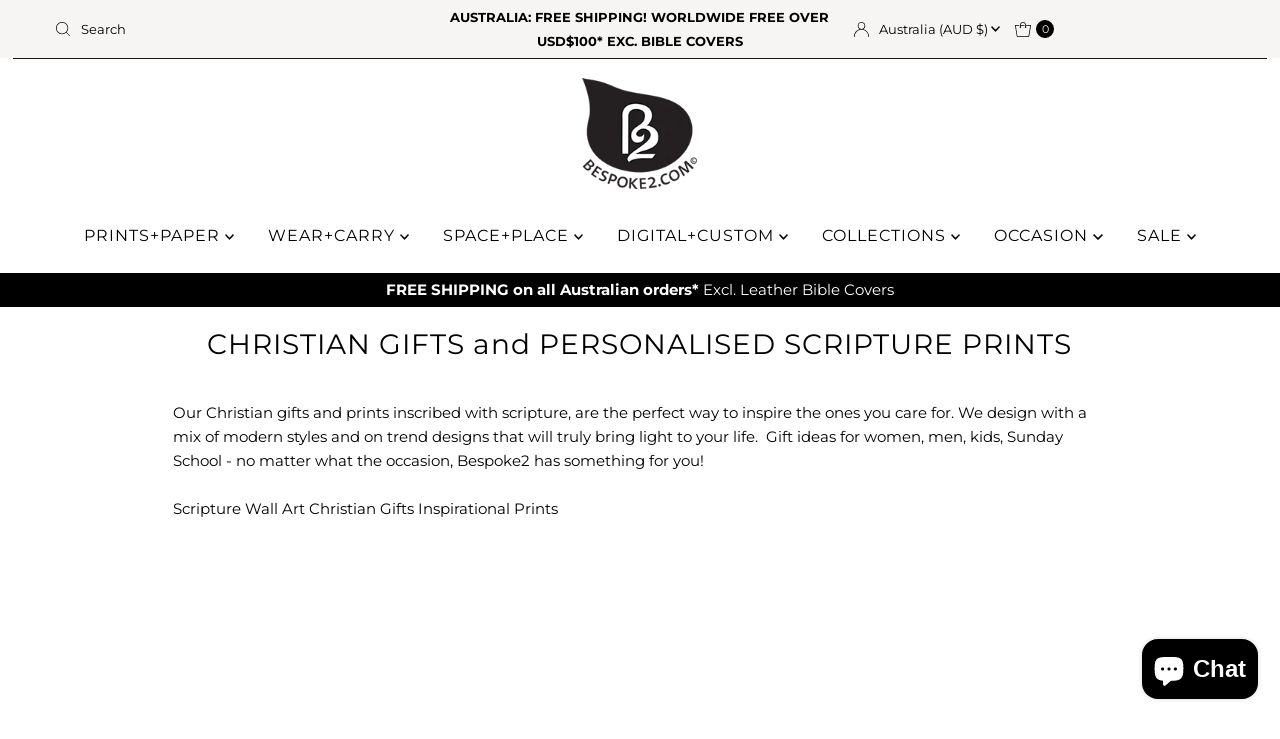

--- FILE ---
content_type: text/javascript
request_url: https://static.growave.io/instagram-build/232.9f749a4d.js
body_size: 35948
content:
"use strict";(gwWebpackGlobal.webpackChunkstorefront_spa=gwWebpackGlobal.webpackChunkstorefront_spa||[]).push([[232],{9400:(e,t,o)=>{o.d(t,{A:()=>a});var n=o(98088);function r(e){let t,o,r,s,a;return{c(){t=(0,n.QQy)("path"),o=(0,n.xem)(),r=(0,n.QQy)("path"),s=(0,n.xem)(),a=(0,n.QQy)("path"),(0,n.CFu)(t,"d","M46.8882 15.9362C46.7851 13.5983 46.4069 11.991 45.8653 10.5982C45.3064 9.1199 44.4467 7.79633 43.3204 6.69605C42.2199 5.57864 40.8873 4.71036 39.4258 4.16039C38.0248 3.61881 36.4256 3.24074 34.0872 3.13766C31.7314 3.02585 30.9835 3 25.0086 3C19.0336 3 18.2857 3.02585 15.9386 3.12893C13.6003 3.23201 11.9927 3.61041 10.6 4.15166C9.12106 4.71036 7.79725 5.56991 6.69675 6.69605C5.57913 7.79633 4.71102 9.12863 4.16061 10.5899C3.61892 11.991 3.24079 13.5895 3.13769 15.9274C3.02586 18.2828 3 19.0305 3 25.0044C3 30.9782 3.02586 31.7259 3.12896 34.0726C3.23205 36.4105 3.61053 38.0177 4.15221 39.4105C4.71102 40.8888 5.57913 42.2124 6.69675 43.3127C7.79725 44.4301 9.1298 45.2984 10.5913 45.8483C11.9927 46.3899 13.5916 46.768 15.9302 46.8711C18.277 46.9745 19.0252 47 25.0002 47C30.9751 47 31.723 46.9745 34.0701 46.8711C36.4084 46.768 38.016 46.3899 39.4087 45.8483C42.3663 44.7051 44.7046 42.3672 45.8481 39.4105C46.3895 38.0094 46.7679 36.4105 46.871 34.0726C46.9741 31.7259 47 30.9782 47 25.0044C47 19.0305 46.9913 18.2828 46.8882 15.9362ZM42.9251 33.9007C42.8304 36.0495 42.4694 37.2099 42.1685 37.9835C41.429 39.9004 39.9074 41.4217 37.9902 42.161C37.2164 42.4619 36.0474 42.8228 33.9066 42.9172C31.5853 43.0206 30.8892 43.0461 25.0173 43.0461C19.1454 43.0461 18.4405 43.0206 16.1277 42.9172C13.9784 42.8228 12.8178 42.4619 12.0441 42.161C11.09 41.8085 10.2216 41.2498 9.51667 40.5192C8.78591 39.8057 8.2271 38.9461 7.87449 37.9922C7.57359 37.2186 7.21258 36.0495 7.11821 33.9094C7.01478 31.5886 6.98925 30.8923 6.98925 25.0215C6.98925 19.1507 7.01478 18.446 7.11821 16.1339C7.21258 13.9851 7.57359 12.8247 7.87449 12.0511C8.2271 11.0969 8.78591 10.2289 9.5254 9.52382C10.2387 8.7932 11.0984 8.2345 12.0528 7.88229C12.8265 7.58144 13.9959 7.2205 16.1364 7.12582C18.4576 7.02274 19.1541 6.99689 25.0257 6.99689C30.9063 6.99689 31.6025 7.02274 33.9153 7.12582C36.0646 7.2205 37.2252 7.58144 37.9989 7.88229C38.953 8.2345 39.8214 8.7932 40.5263 9.52382C41.2571 10.2373 41.8159 11.0969 42.1685 12.0511C42.4694 12.8247 42.8304 13.9935 42.9251 16.1339C43.0282 18.4547 43.0541 19.1507 43.0541 25.0215C43.0541 30.8923 43.0282 31.5799 42.9251 33.9007Z"),(0,n.CFu)(t,"fill","currentColor"),(0,n.CFu)(r,"d","M25.0086 13.7013C18.7673 13.7013 13.7034 18.7639 13.7034 25.0044C13.7034 31.2448 18.7673 36.3074 25.0086 36.3074C31.2502 36.3074 36.3138 31.2448 36.3138 25.0044C36.3138 18.7639 31.2502 13.7013 25.0086 13.7013ZM25.0086 32.3364C20.9596 32.3364 17.6752 29.053 17.6752 25.0044C17.6752 20.9558 20.9596 17.6724 25.0086 17.6724C29.058 17.6724 32.342 20.9558 32.342 25.0044C32.342 29.053 29.058 32.3364 25.0086 32.3364V32.3364Z"),(0,n.CFu)(r,"fill","currentColor"),(0,n.CFu)(a,"d","M39.4004 13.2544C39.4004 14.7116 38.2186 15.8932 36.7608 15.8932C35.3033 15.8932 34.1215 14.7116 34.1215 13.2544C34.1215 11.7969 35.3033 10.6157 36.7608 10.6157C38.2186 10.6157 39.4004 11.7969 39.4004 13.2544V13.2544Z"),(0,n.CFu)(a,"fill","currentColor")},m(e,i){(0,n.Yry)(e,t,i),(0,n.Yry)(e,o,i),(0,n.Yry)(e,r,i),(0,n.Yry)(e,s,i),(0,n.Yry)(e,a,i)},p:n.lQ1,i:n.lQ1,o:n.lQ1,d(e){e&&(0,n.YoD)(t),e&&(0,n.YoD)(o),e&&(0,n.YoD)(r),e&&(0,n.YoD)(s),e&&(0,n.YoD)(a)}}}class s extends n.r7T{constructor(e){super(),(0,n.TsN)(this,e,null,r,n.jXN,{})}}const a=s},12840:(e,t,o)=>{o.d(t,{A:()=>a});var n=o(98088);function r(e){let t;return{c(){t=(0,n.QQy)("path"),(0,n.CFu)(t,"d","M36.4725 23.6828L15.0619 1.5428C14.3604 0.817834 13.2247 0.819053 12.5244 1.54655C11.8246 2.27395 11.8264 3.45229 12.528 4.17782L32.6642 25.0001L12.5273 45.8223C11.8258 46.5479 11.824 47.7255 12.5236 48.453C12.8747 48.8177 13.3346 49 13.7945 49C14.2533 49 14.7114 48.8189 15.0618 48.4567L36.4725 26.3173C36.8104 25.9687 37 25.4943 37 25.0001C37 24.5058 36.8099 24.032 36.4725 23.6828Z"),(0,n.CFu)(t,"fill","currentColor")},m(e,o){(0,n.Yry)(e,t,o)},p:n.lQ1,i:n.lQ1,o:n.lQ1,d(e){e&&(0,n.YoD)(t)}}}class s extends n.r7T{constructor(e){super(),(0,n.TsN)(this,e,null,r,n.jXN,{})}}const a=s},96241:(e,t,o)=>{o.d(t,{A:()=>p});var n=o(98088),r=o(32485),s=o.n(r);function a(e){(0,n.kZQ)(e,"svelte-dozcn7",".gw-btn--reset{min-width:unset;min-height:unset;font-family:inherit;margin:0;padding:0;border:none;cursor:pointer;background:transparent;font-size:inherit;color:inherit}.gw-btn--block{width:100%}")}function i(e){let t,o,r,s;const a=e[18].default,i=(0,n.Of3)(a,e,e[17],null);let l=[{role:e[3]},{class:e[13]},{disabled:e[1]},{type:e[12]},{"aria-label":e[4]},{"aria-controls":e[5]},{"aria-expanded":e[6]},{"aria-selected":e[7]},{"aria-disabled":e[1]},{"data-gw-selector":e[8]},e[14]],c={};for(let e=0;e<l.length;e+=1)c=(0,n.kpz)(c,l[e]);return{c(){t=(0,n.ND4)("button"),i&&i.c(),(0,n.vhI)(t,c),(0,n.goL)(t,"gw-btn--block",e[2])},m(a,l){(0,n.Yry)(a,t,l),i&&i.m(t,null),t.autofocus&&t.focus(),e[34](t),o=!0,r||(s=[(0,n.KTR)(t,"click",e[26]),(0,n.KTR)(t,"mouseover",e[27]),(0,n.KTR)(t,"focus",e[28]),(0,n.KTR)(t,"mousedown",e[29]),(0,n.KTR)(t,"mouseup",e[30]),(0,n.KTR)(t,"mouseleave",e[31]),(0,n.KTR)(t,"blur",e[32])],r=!0)},p(e,r){i&&i.p&&(!o||131072&r[0])&&(0,n.nkG)(i,a,e,e[17],o?(0,n.sWk)(a,e[17],r,null):(0,n.i32)(e[17]),null),(0,n.vhI)(t,c=(0,n.HN9)(l,[(!o||8&r[0])&&{role:e[3]},(!o||8192&r[0])&&{class:e[13]},(!o||2&r[0])&&{disabled:e[1]},(!o||4096&r[0])&&{type:e[12]},(!o||16&r[0])&&{"aria-label":e[4]},(!o||32&r[0])&&{"aria-controls":e[5]},(!o||64&r[0])&&{"aria-expanded":e[6]},(!o||128&r[0])&&{"aria-selected":e[7]},(!o||2&r[0])&&{"aria-disabled":e[1]},(!o||256&r[0])&&{"data-gw-selector":e[8]},16384&r[0]&&e[14]])),(0,n.goL)(t,"gw-btn--block",e[2])},i(e){o||((0,n.c7F)(i,e),o=!0)},o(e){(0,n.Tn8)(i,e),o=!1},d(o){o&&(0,n.YoD)(t),i&&i.d(o),e[34](null),r=!1,(0,n.oOW)(s)}}}function l(e){let t,o,r,s;const a=e[18].default,i=(0,n.Of3)(a,e,e[17],null);let l=[{href:e[9]},{target:e[10]},{role:e[3]},{rel:e[11]},{class:e[13]},{"aria-label":e[4]},{"aria-controls":e[5]},{"aria-expanded":e[6]},{"aria-selected":e[7]},{"aria-disabled":e[1]},{"data-gw-selector":e[8]},e[14]],c={};for(let e=0;e<l.length;e+=1)c=(0,n.kpz)(c,l[e]);return{c(){t=(0,n.ND4)("a"),i&&i.c(),(0,n.vhI)(t,c),(0,n.goL)(t,"gw-btn--block",e[2])},m(a,l){(0,n.Yry)(a,t,l),i&&i.m(t,null),e[33](t),o=!0,r||(s=[(0,n.KTR)(t,"click",e[19]),(0,n.KTR)(t,"mouseover",e[20]),(0,n.KTR)(t,"focus",e[21]),(0,n.KTR)(t,"mousedown",e[22]),(0,n.KTR)(t,"mouseup",e[23]),(0,n.KTR)(t,"mouseleave",e[24]),(0,n.KTR)(t,"blur",e[25])],r=!0)},p(e,r){i&&i.p&&(!o||131072&r[0])&&(0,n.nkG)(i,a,e,e[17],o?(0,n.sWk)(a,e[17],r,null):(0,n.i32)(e[17]),null),(0,n.vhI)(t,c=(0,n.HN9)(l,[(!o||512&r[0])&&{href:e[9]},(!o||1024&r[0])&&{target:e[10]},(!o||8&r[0])&&{role:e[3]},(!o||2048&r[0])&&{rel:e[11]},(!o||8192&r[0])&&{class:e[13]},(!o||16&r[0])&&{"aria-label":e[4]},(!o||32&r[0])&&{"aria-controls":e[5]},(!o||64&r[0])&&{"aria-expanded":e[6]},(!o||128&r[0])&&{"aria-selected":e[7]},(!o||2&r[0])&&{"aria-disabled":e[1]},(!o||256&r[0])&&{"data-gw-selector":e[8]},16384&r[0]&&e[14]])),(0,n.goL)(t,"gw-btn--block",e[2])},i(e){o||((0,n.c7F)(i,e),o=!0)},o(e){(0,n.Tn8)(i,e),o=!1},d(o){o&&(0,n.YoD)(t),i&&i.d(o),e[33](null),r=!1,(0,n.oOW)(s)}}}function c(e){let t,o,r,s;const a=[l,i],c=[];function d(e,t){return e[9]?0:1}return t=d(e),o=c[t]=a[t](e),{c(){o.c(),r=(0,n.Iex)()},m(e,o){c[t].m(e,o),(0,n.Yry)(e,r,o),s=!0},p(e,s){let i=t;t=d(e),t===i?c[t].p(e,s):((0,n.V44)(),(0,n.Tn8)(c[i],1,1,(()=>{c[i]=null})),(0,n.GYV)(),o=c[t],o?o.p(e,s):(o=c[t]=a[t](e),o.c()),(0,n.c7F)(o,1),o.m(r.parentNode,r))},i(e){s||((0,n.c7F)(o),s=!0)},o(e){(0,n.Tn8)(o),s=!1},d(e){c[t].d(e),e&&(0,n.YoD)(r)}}}function d(e,t,o){let r;const a=["class","disabled","block","role","ariaLabel","ariaControls","ariaExpanded","ariaSelected","dataSelector","withoutReset","url","target","rel","type","element"];let i=(0,n.URP)(t,a),{$$slots:l={},$$scope:c}=t,{class:d=""}=t,{disabled:u=!1}=t,{block:p=!1}=t,{role:g=null}=t,{ariaLabel:m=null}=t,{ariaControls:w=null}=t,{ariaExpanded:f=null}=t,{ariaSelected:b=null}=t,{dataSelector:h}=t,{withoutReset:v=!1}=t,{url:$=null}=t,{target:_}=t,{rel:y}=t,{type:C="button"}=t,{element:T=null}=t;return e.$$set=e=>{t=(0,n.kpz)((0,n.kpz)({},t),(0,n.Qe9)(e)),o(14,i=(0,n.URP)(t,a)),"class"in e&&o(15,d=e.class),"disabled"in e&&o(1,u=e.disabled),"block"in e&&o(2,p=e.block),"role"in e&&o(3,g=e.role),"ariaLabel"in e&&o(4,m=e.ariaLabel),"ariaControls"in e&&o(5,w=e.ariaControls),"ariaExpanded"in e&&o(6,f=e.ariaExpanded),"ariaSelected"in e&&o(7,b=e.ariaSelected),"dataSelector"in e&&o(8,h=e.dataSelector),"withoutReset"in e&&o(16,v=e.withoutReset),"url"in e&&o(9,$=e.url),"target"in e&&o(10,_=e.target),"rel"in e&&o(11,y=e.rel),"type"in e&&o(12,C=e.type),"element"in e&&o(0,T=e.element),"$$scope"in e&&o(17,c=e.$$scope)},e.$$.update=()=>{98304&e.$$.dirty[0]&&o(13,r=s()("gw-btn",{"gw-btn--reset":!v},d))},[T,u,p,g,m,w,f,b,h,$,_,y,C,r,i,d,v,c,l,function(t){n.Tq.call(this,e,t)},function(t){n.Tq.call(this,e,t)},function(t){n.Tq.call(this,e,t)},function(t){n.Tq.call(this,e,t)},function(t){n.Tq.call(this,e,t)},function(t){n.Tq.call(this,e,t)},function(t){n.Tq.call(this,e,t)},function(t){n.Tq.call(this,e,t)},function(t){n.Tq.call(this,e,t)},function(t){n.Tq.call(this,e,t)},function(t){n.Tq.call(this,e,t)},function(t){n.Tq.call(this,e,t)},function(t){n.Tq.call(this,e,t)},function(t){n.Tq.call(this,e,t)},function(e){n.Dnk[e?"unshift":"push"]((()=>{T=e,o(0,T)}))},function(e){n.Dnk[e?"unshift":"push"]((()=>{T=e,o(0,T)}))}]}class u extends n.r7T{constructor(e){super(),(0,n.TsN)(this,e,d,c,n.jXN,{class:15,disabled:1,block:2,role:3,ariaLabel:4,ariaControls:5,ariaExpanded:6,ariaSelected:7,dataSelector:8,withoutReset:16,url:9,target:10,rel:11,type:12,element:0},a,[-1,-1])}}const p=u},48984:(e,t,o)=>{o.d(t,{A:()=>f});var n=o(98088),r=o(32485),s=o.n(r),a=o(96241),i=o(35359);function l(e){(0,n.kZQ)(e,"svelte-6mpzfm",".gw-button .gw-button__loading{height:100%;width:100%;position:absolute;left:0;top:0;justify-content:center;align-items:center;display:none}.gw-button .gw-button__loading.gw-button__loading--show{display:flex}.gw-btn.gw-button{box-sizing:border-box;display:inline-flex;line-height:1em;align-items:center;justify-content:center;font-weight:500;position:relative;overflow:hidden;transition:all var(--gw-button-transition-duration) ease;gap:0.5em;padding:0.5em 0.875em;text-decoration:none;cursor:pointer}.gw-btn.gw-button.--contained{background:var(--gw-button__main-color);color:var(--gw-button__text-color);border:1px solid transparent}.gw-btn.gw-button.--outlined{border:1px solid var(--gw-button__main-color);color:var(--gw-button__text-color);background-color:transparent}.gw-btn.gw-button.--opacityOnHover{--gw-spinner-color:var(--gw-button__main-color);opacity:1;border:1px solid var(--gw-button__main-color);color:var(--gw-button__text-color);background-color:transparent}.gw-btn.gw-button.--opacityOnHover:hover,.gw-btn.gw-button.--opacityOnHover:focus,.gw-btn.gw-button.--opacityOnHover:focus-within{opacity:0.8;background:none}.gw-btn.gw-button.--text{background:none;border:none}.gw-btn.gw-button.--text:hover,.gw-btn.gw-button.--text:focus,.gw-btn.gw-button.--text:focus-within{background:var(--gw-button-text-bg, #fafafa)}.gw-btn.gw-button.--small{font-size:var(--gw-font-size-xxs);padding:0.5em 0.875em;border-radius:var(--gw-button-border-radius-sm, 2px)}.gw-btn.gw-button.--medium{font-size:var(--gw-font-size-xs);padding:0.625em 1em;border-radius:var(--gw-button-border-radius-md, 2px)}.gw-btn.gw-button.--large{font-size:var(--gw-font-size-sm);padding:0.75em 1.125em;border-radius:var(--gw-button-border-radius-lg, 2px)}.gw-btn.gw-button.--link{text-decoration-line:underline;padding:0}.gw-btn.gw-button.--upperCase{text-transform:uppercase}.gw-btn.gw-button__icon{display:flex}.gw-btn.gw-button.--rounded{border-radius:9999px}.gw-btn.gw-button.--squared{border-radius:0}.gw-btn.gw-button.--loading{color:transparent}.gw-btn.gw-button:disabled{pointer-events:none;opacity:0.6}")}const c=e=>({}),d=e=>({});function u(e){let t,o;const r=e[14].icon,s=(0,n.Of3)(r,e,e[18],d);return{c(){t=(0,n.ND4)("span"),s&&s.c(),(0,n.CFu)(t,"class","gw-button__icon")},m(e,r){(0,n.Yry)(e,t,r),s&&s.m(t,null),o=!0},p(e,t){s&&s.p&&(!o||262144&t)&&(0,n.nkG)(s,r,e,e[18],o?(0,n.sWk)(r,e[18],t,c):(0,n.i32)(e[18]),d)},i(e){o||((0,n.c7F)(s,e),o=!0)},o(e){(0,n.Tn8)(s,e),o=!1},d(e){e&&(0,n.YoD)(t),s&&s.d(e)}}}function p(e){let t,o,r,a,l,c;o=new i.A({props:{color:e[4],size:"18px"}});let d=e[7].icon&&u(e);const p=e[14].default,g=(0,n.Of3)(p,e,e[18],null);return{c(){t=(0,n.ND4)("div"),(0,n.N0i)(o.$$.fragment),a=(0,n.xem)(),d&&d.c(),l=(0,n.xem)(),g&&g.c(),(0,n.CFu)(t,"class",r=s()("gw-button__loading",{"gw-button__loading--show":e[0]}))},m(e,r){(0,n.Yry)(e,t,r),(0,n.wSR)(o,t,null),(0,n.Yry)(e,a,r),d&&d.m(e,r),(0,n.Yry)(e,l,r),g&&g.m(e,r),c=!0},p(e,a){const i={};16&a&&(i.color=e[4]),o.$set(i),(!c||1&a&&r!==(r=s()("gw-button__loading",{"gw-button__loading--show":e[0]})))&&(0,n.CFu)(t,"class",r),e[7].icon?d?(d.p(e,a),128&a&&(0,n.c7F)(d,1)):(d=u(e),d.c(),(0,n.c7F)(d,1),d.m(l.parentNode,l)):d&&((0,n.V44)(),(0,n.Tn8)(d,1,1,(()=>{d=null})),(0,n.GYV)()),g&&g.p&&(!c||262144&a)&&(0,n.nkG)(g,p,e,e[18],c?(0,n.sWk)(p,e[18],a,null):(0,n.i32)(e[18]),null)},i(e){c||((0,n.c7F)(o.$$.fragment,e),(0,n.c7F)(d),(0,n.c7F)(g,e),c=!0)},o(e){(0,n.Tn8)(o.$$.fragment,e),(0,n.Tn8)(d),(0,n.Tn8)(g,e),c=!1},d(e){e&&(0,n.YoD)(t),(0,n.Hbl)(o),e&&(0,n.YoD)(a),d&&d.d(e),e&&(0,n.YoD)(l),g&&g.d(e)}}}function g(e){let t,o;const r=[e[6],{url:e[1]},{target:e[2]},{rel:e[3]},{class:e[5]}];let s={$$slots:{default:[p]},$$scope:{ctx:e}};for(let e=0;e<r.length;e+=1)s=(0,n.kpz)(s,r[e]);return t=new a.A({props:s}),t.$on("click",e[15]),t.$on("mousedown",e[16]),t.$on("mouseup",e[17]),{c(){(0,n.N0i)(t.$$.fragment)},m(e,r){(0,n.wSR)(t,e,r),o=!0},p(e,[o]){const s=110&o?(0,n.HN9)(r,[64&o&&(0,n.lRO)(e[6]),2&o&&{url:e[1]},4&o&&{target:e[2]},8&o&&{rel:e[3]},32&o&&{class:e[5]}]):{};262289&o&&(s.$$scope={dirty:o,ctx:e}),t.$set(s)},i(e){o||((0,n.c7F)(t.$$.fragment,e),o=!0)},o(e){(0,n.Tn8)(t.$$.fragment,e),o=!1},d(e){(0,n.Hbl)(t,e)}}}function m(e,t,o){let r,a,{$$slots:i={},$$scope:l}=t;const c=(0,n.KIw)(i);let{class:d=""}=t,{variant:u="contained"}=t,{size:p="medium"}=t,{upperCase:g=!1}=t,{loading:m=!1}=t,{rounded:w=!1}=t,{squared:f=!1}=t,{url:b=null}=t,{target:h}=t,{rel:v}=t;return e.$$set=e=>{o(6,t=(0,n.kpz)((0,n.kpz)({},t),(0,n.Qe9)(e))),"class"in e&&o(8,d=e.class),"variant"in e&&o(9,u=e.variant),"size"in e&&o(10,p=e.size),"upperCase"in e&&o(11,g=e.upperCase),"loading"in e&&o(0,m=e.loading),"rounded"in e&&o(12,w=e.rounded),"squared"in e&&o(13,f=e.squared),"url"in e&&o(1,b=e.url),"target"in e&&o(2,h=e.target),"rel"in e&&o(3,v=e.rel),"$$scope"in e&&o(18,l=e.$$scope)},e.$$.update=()=>{16129&e.$$.dirty&&o(5,r=s()("gw-button",{"--contained":"contained"===u,"--outlined":"outlined"===u,"--text":"text"===u,"--link":"link"===u,"--opacityOnHover":"opacityOnHover"===u},{"--small":"small"===p,"--medium":"medium"===p,"--large":"large"===p},{"--upperCase":g,"--rounded":w,"--squared":f},{"--loading":m},d)),512&e.$$.dirty&&o(4,a="opacityOnHover"===u?"var(--gw-button__main-color)":"#ccc")},t=(0,n.Qe9)(t),[m,b,h,v,a,r,t,c,d,u,p,g,w,f,i,function(t){n.Tq.call(this,e,t)},function(t){n.Tq.call(this,e,t)},function(t){n.Tq.call(this,e,t)},l]}class w extends n.r7T{constructor(e){super(),(0,n.TsN)(this,e,m,g,n.jXN,{class:8,variant:9,size:10,upperCase:11,loading:0,rounded:12,squared:13,url:1,target:2,rel:3},l)}}const f=w},22817:(e,t,o)=>{o.d(t,{A:()=>a});var n=o(98088);function r(e){let t;return{c(){t=(0,n.ND4)("span"),(0,n.CFu)(t,"class","gw-hide-elements")},m(e,o){(0,n.Yry)(e,t,o)},p:n.lQ1,i:n.lQ1,o:n.lQ1,d(e){e&&(0,n.YoD)(t)}}}class s extends n.r7T{constructor(e){super(),(0,n.TsN)(this,e,null,r,n.jXN,{})}}const a=s},608:(e,t,o)=>{o.d(t,{A:()=>l});var n=o(98088);function r(e){(0,n.kZQ)(e,"svelte-1q70g8l",".gw-error-banner.svelte-1q70g8l{color:red;font-size:2em;font-weight:600}")}function s(e){let t,o;const r=e[1].default,s=(0,n.Of3)(r,e,e[0],null);return{c(){t=(0,n.ND4)("div"),s&&s.c(),(0,n.CFu)(t,"class","gw-error-banner svelte-1q70g8l")},m(e,r){(0,n.Yry)(e,t,r),s&&s.m(t,null),o=!0},p(e,[t]){s&&s.p&&(!o||1&t)&&(0,n.nkG)(s,r,e,e[0],o?(0,n.sWk)(r,e[0],t,null):(0,n.i32)(e[0]),null)},i(e){o||((0,n.c7F)(s,e),o=!0)},o(e){(0,n.Tn8)(s,e),o=!1},d(e){e&&(0,n.YoD)(t),s&&s.d(e)}}}function a(e,t,o){let{$$slots:n={},$$scope:r}=t;return e.$$set=e=>{"$$scope"in e&&o(0,r=e.$$scope)},[r,n]}class i extends n.r7T{constructor(e){super(),(0,n.TsN)(this,e,a,s,n.jXN,{},r)}}const l=i},76733:(e,t,o)=>{o.d(t,{A:()=>l});var n=o(98088);function r(e){let t,o;return{c(){t=(0,n.QQy)("title"),o=(0,n.Qq7)(e[2]),(0,n.CFu)(t,"id",e[7]),(0,n.CFu)(t,"lang","en")},m(e,r){(0,n.Yry)(e,t,r),(0,n.BCw)(t,o)},p(e,r){4&r&&(0,n.iQh)(o,e[2]),128&r&&(0,n.CFu)(t,"id",e[7])},d(e){e&&(0,n.YoD)(t)}}}function s(e){let t,o,s,a,i,l=e[2]&&r(e);const c=e[9].default,d=(0,n.Of3)(c,e,e[8],null);return{c(){t=(0,n.QQy)("svg"),l&&l.c(),o=(0,n.QQy)("g"),d&&d.c(),(0,n.CFu)(o,"stroke",e[4]),(0,n.CFu)(o,"fill",e[3]),(0,n.CFu)(t,"class",e[5]),(0,n.CFu)(t,"xmlns","http://www.w3.org/2000/svg"),(0,n.CFu)(t,"width",e[0]),(0,n.CFu)(t,"height",e[1]),(0,n.CFu)(t,"viewBox",e[6]),(0,n.CFu)(t,"role",s=e[2]?"img":"presentation"),(0,n.CFu)(t,"aria-labelledby",a=e[2]?e[7]:void 0),(0,n.CFu)(t,"fill","none")},m(e,r){(0,n.Yry)(e,t,r),l&&l.m(t,null),(0,n.BCw)(t,o),d&&d.m(o,null),i=!0},p(e,[u]){e[2]?l?l.p(e,u):(l=r(e),l.c(),l.m(t,o)):l&&(l.d(1),l=null),d&&d.p&&(!i||256&u)&&(0,n.nkG)(d,c,e,e[8],i?(0,n.sWk)(c,e[8],u,null):(0,n.i32)(e[8]),null),(!i||16&u)&&(0,n.CFu)(o,"stroke",e[4]),(!i||8&u)&&(0,n.CFu)(o,"fill",e[3]),(!i||32&u)&&(0,n.CFu)(t,"class",e[5]),(!i||1&u)&&(0,n.CFu)(t,"width",e[0]),(!i||2&u)&&(0,n.CFu)(t,"height",e[1]),(!i||64&u)&&(0,n.CFu)(t,"viewBox",e[6]),(!i||4&u&&s!==(s=e[2]?"img":"presentation"))&&(0,n.CFu)(t,"role",s),(!i||132&u&&a!==(a=e[2]?e[7]:void 0))&&(0,n.CFu)(t,"aria-labelledby",a)},i(e){i||((0,n.c7F)(d,e),i=!0)},o(e){(0,n.Tn8)(d,e),i=!1},d(e){e&&(0,n.YoD)(t),l&&l.d(),d&&d.d(e)}}}function a(e,t,o){let n,{$$slots:r={},$$scope:s}=t,{width:a=16}=t,{height:i=16}=t,{title:l=null}=t,{color:c=""}=t,{stroke:d=""}=t,{class:u=null}=t,{viewBox:p="0 0 50 50"}=t;return e.$$set=e=>{"width"in e&&o(0,a=e.width),"height"in e&&o(1,i=e.height),"title"in e&&o(2,l=e.title),"color"in e&&o(3,c=e.color),"stroke"in e&&o(4,d=e.stroke),"class"in e&&o(5,u=e.class),"viewBox"in e&&o(6,p=e.viewBox),"$$scope"in e&&o(8,s=e.$$scope)},e.$$.update=()=>{4&e.$$.dirty&&o(7,n=l?"icon-title-"+Math.random().toString(36).substring(2,5)+Math.random().toString(36).substring(2,5):void 0)},[a,i,l,c,d,u,p,n,s,r]}class i extends n.r7T{constructor(e){super(),(0,n.TsN)(this,e,a,s,n.jXN,{width:0,height:1,title:2,color:3,stroke:4,class:5,viewBox:6})}}const l=i},66395:(e,t,o)=>{o.d(t,{A:()=>h});var n=o(98088),r=o(19224),s=o(12205),a=o(41767),i=o(32485),l=o.n(i),c=o(5662),d=o(93e3);function u(e){(0,n.kZQ)(e,"svelte-1ijgyj3",".gw-image.svelte-1ijgyj3.svelte-1ijgyj3{position:relative;height:100%;overflow:hidden}.gw-image.gw-image--force-ratio.svelte-1ijgyj3.svelte-1ijgyj3,.gw-image.gw-image--not-loaded.svelte-1ijgyj3.svelte-1ijgyj3{height:0;padding-top:var(--gw-image-pt)}.gw-image__img.svelte-1ijgyj3.svelte-1ijgyj3{width:100%;height:100%;-o-object-fit:var(--gw-image-object-fit);object-fit:var(--gw-image-object-fit);-o-object-position:var(--gw-image-object-position);object-position:var(--gw-image-object-position);transition:all var(--gw-default-transition)}.gw-image.gw-image--force-ratio.svelte-1ijgyj3 .gw-image__img.svelte-1ijgyj3,.gw-image.gw-image--not-loaded.svelte-1ijgyj3 .gw-image__img.svelte-1ijgyj3{display:block;position:absolute;top:0;left:0;opacity:0}.gw-image.gw-image--loaded.svelte-1ijgyj3 .gw-image__img.svelte-1ijgyj3{display:block;opacity:1}.gw-image__backdrop.svelte-1ijgyj3.svelte-1ijgyj3{display:block;position:absolute;z-index:-1;top:0;left:0;width:100%;height:100%;background-color:var(--gw-image-backdrop-color, #eee)}.gw-image.gw-image--not-loaded.svelte-1ijgyj3 .gw-image__backdrop.svelte-1ijgyj3{display:block}.gw-image__backdrop-blur.svelte-1ijgyj3.svelte-1ijgyj3{width:100%;height:100%;filter:blur(10px);opacity:0}.gw-image__backdrop-theme-color.svelte-1ijgyj3.svelte-1ijgyj3{width:100%;height:100%;filter:blur(50px);transform:scale(3);opacity:0}.gw-image__backdrop-blur-loaded.svelte-1ijgyj3.svelte-1ijgyj3{opacity:1}")}const p=e=>({}),g=e=>({});function m(e){let t,o,r;return{c(){t=(0,n.ND4)("img"),(0,n.mq_)(t.src,o=e[14]?e[1]:e[0])||(0,n.CFu)(t,"src",o),(0,n.CFu)(t,"alt",e[2]),(0,n.CFu)(t,"class",r=(0,n.oEI)(l()({"gw-image__backdrop-blur":e[9],"gw-image__backdrop-theme-color":e[10],"gw-image__backdrop-blur-loaded":e[13]}))+" svelte-1ijgyj3"),(0,n.CFu)(t,"aria-hidden",e[12]),(0,n.CFu)(t,"loading",e[11]),(0,n.CFu)(t,"width","100%"),(0,n.CFu)(t,"height","100%")},m(e,o){(0,n.Yry)(e,t,o)},p(e,s){16387&s&&!(0,n.mq_)(t.src,o=e[14]?e[1]:e[0])&&(0,n.CFu)(t,"src",o),4&s&&(0,n.CFu)(t,"alt",e[2]),9728&s&&r!==(r=(0,n.oEI)(l()({"gw-image__backdrop-blur":e[9],"gw-image__backdrop-theme-color":e[10],"gw-image__backdrop-blur-loaded":e[13]}))+" svelte-1ijgyj3")&&(0,n.CFu)(t,"class",r),4096&s&&(0,n.CFu)(t,"aria-hidden",e[12]),2048&s&&(0,n.CFu)(t,"loading",e[11])},d(e){e&&(0,n.YoD)(t)}}}function w(e){let t,o,r,s,a,i,c,d,u,w,f,b,h,v=(e[9]||e[10])&&m(e);const $=e[19].backdrop,_=(0,n.Of3)($,e,e[18],g);return{c(){t=(0,n.ND4)("div"),o=(0,n.ND4)("div"),v&&v.c(),r=(0,n.xem)(),_&&_.c(),a=(0,n.xem)(),i=(0,n.ND4)("img"),(0,n.CFu)(o,"class",s=(0,n.oEI)(l()("gw-image__backdrop",e[8]))+" svelte-1ijgyj3"),(0,n.CFu)(i,"class",c=(0,n.oEI)(l()("gw-image__img",e[7]))+" svelte-1ijgyj3"),(0,n.CFu)(i,"alt",e[2]),(0,n.mq_)(i.src,d=e[14]?e[1]:e[0])||(0,n.CFu)(i,"src",d),(0,n.CFu)(i,"aria-hidden",e[12]),(0,n.CFu)(i,"loading",e[11]),(0,n.CFu)(t,"style",u=[e[4]?`--gw-image-object-fit: ${e[4]};`:void 0,e[15]?`--gw-image-pt: ${e[15]}%;`:void 0,e[5]?`--gw-image-object-position: ${e[5]};`:void 0].filter(Boolean).join("")),(0,n.CFu)(t,"class",w=(0,n.oEI)(l()("gw-image",e[6],{"gw-image--loaded":e[13],"gw-image--not-loaded":!e[13],"gw-image--force-ratio":e[3]&&e[4]}))+" svelte-1ijgyj3")},m(s,l){(0,n.Yry)(s,t,l),(0,n.BCw)(t,o),v&&v.m(o,null),(0,n.BCw)(o,r),_&&_.m(o,null),(0,n.BCw)(t,a),(0,n.BCw)(t,i),f=!0,b||(h=[(0,n.KTR)(i,"error",e[17]),(0,n.KTR)(i,"load",e[16])],b=!0)},p(e,[a]){e[9]||e[10]?v?v.p(e,a):(v=m(e),v.c(),v.m(o,r)):v&&(v.d(1),v=null),_&&_.p&&(!f||262144&a)&&(0,n.nkG)(_,$,e,e[18],f?(0,n.sWk)($,e[18],a,p):(0,n.i32)(e[18]),g),(!f||256&a&&s!==(s=(0,n.oEI)(l()("gw-image__backdrop",e[8]))+" svelte-1ijgyj3"))&&(0,n.CFu)(o,"class",s),(!f||128&a&&c!==(c=(0,n.oEI)(l()("gw-image__img",e[7]))+" svelte-1ijgyj3"))&&(0,n.CFu)(i,"class",c),(!f||4&a)&&(0,n.CFu)(i,"alt",e[2]),(!f||16387&a&&!(0,n.mq_)(i.src,d=e[14]?e[1]:e[0]))&&(0,n.CFu)(i,"src",d),(!f||4096&a)&&(0,n.CFu)(i,"aria-hidden",e[12]),(!f||2048&a)&&(0,n.CFu)(i,"loading",e[11]),(!f||48&a&&u!==(u=[e[4]?`--gw-image-object-fit: ${e[4]};`:void 0,e[15]?`--gw-image-pt: ${e[15]}%;`:void 0,e[5]?`--gw-image-object-position: ${e[5]};`:void 0].filter(Boolean).join("")))&&(0,n.CFu)(t,"style",u),(!f||8280&a&&w!==(w=(0,n.oEI)(l()("gw-image",e[6],{"gw-image--loaded":e[13],"gw-image--not-loaded":!e[13],"gw-image--force-ratio":e[3]&&e[4]}))+" svelte-1ijgyj3"))&&(0,n.CFu)(t,"class",w)},i(e){f||((0,n.c7F)(_,e),f=!0)},o(e){(0,n.Tn8)(_,e),f=!1},d(e){e&&(0,n.YoD)(t),v&&v.d(),_&&_.d(e),b=!1,(0,n.oOW)(h)}}}function f(e,t,o){let{$$slots:n={},$$scope:i}=t,{src:l}=t,{fallback:u}=t,{alt:p}=t,{ratio:g}=t,{objectFit:m}=t,{objectPosition:w}=t,{wrapperClassName:f}=t,{imgClassName:b}=t,{backdropClassName:h}=t,{blur:v=!1}=t,{themeColor:$=!1}=t,{loading:_="eager"}=t,{ariaHidden:y=!1}=t,C=!1,T=!1,x=g?1/g*100:void 0;const R=(0,c.ur)(),k=new s.A,D=d.kL.resolve(a.L),F=D.exports.eventsCollector,S=D.exports.eventsFactory;return e.$$set=e=>{"src"in e&&o(0,l=e.src),"fallback"in e&&o(1,u=e.fallback),"alt"in e&&o(2,p=e.alt),"ratio"in e&&o(3,g=e.ratio),"objectFit"in e&&o(4,m=e.objectFit),"objectPosition"in e&&o(5,w=e.objectPosition),"wrapperClassName"in e&&o(6,f=e.wrapperClassName),"imgClassName"in e&&o(7,b=e.imgClassName),"backdropClassName"in e&&o(8,h=e.backdropClassName),"blur"in e&&o(9,v=e.blur),"themeColor"in e&&o(10,$=e.themeColor),"loading"in e&&o(11,_=e.loading),"ariaHidden"in e&&o(12,y=e.ariaHidden),"$$scope"in e&&o(18,i=e.$$scope)},e.$$.update=()=>{1&e.$$.dirty&&o(13,C=!1)},[l,u,p,g,m,w,f,b,h,v,$,_,y,C,T,x,()=>{F.pushEvent(S.createImageLoaded(l,k.ready())),R("imageLoaded"),o(13,C=!0)},()=>{u&&o(14,T=!0);d.kL.resolve(r.Xg).warn("Error on load image"),F.pushEvent(S.createLoadImageError(l)),R("imageLoadingError")},i,n]}class b extends n.r7T{constructor(e){super(),(0,n.TsN)(this,e,f,w,n.jXN,{src:0,fallback:1,alt:2,ratio:3,objectFit:4,objectPosition:5,wrapperClassName:6,imgClassName:7,backdropClassName:8,blur:9,themeColor:10,loading:11,ariaHidden:12},u)}}const h=b},13779:(e,t,o)=>{o.d(t,{A:()=>g});var n=o(98088),r=o(32485),s=o.n(r),a=o(5662),i=o(48984);function l(e){(0,n.kZQ)(e,"svelte-fplkuk",".gw-load-more.svelte-fplkuk{width:100%;text-align:center}")}function c(e){let t,o,r;const s=e[7].default,a=(0,n.Of3)(s,e,e[8],null);return{c(){t=(0,n.Qq7)(e[1]),o=(0,n.xem)(),a&&a.c()},m(e,s){(0,n.Yry)(e,t,s),(0,n.Yry)(e,o,s),a&&a.m(e,s),r=!0},p(e,o){(!r||2&o)&&(0,n.iQh)(t,e[1]),a&&a.p&&(!r||256&o)&&(0,n.nkG)(a,s,e,e[8],r?(0,n.sWk)(s,e[8],o,null):(0,n.i32)(e[8]),null)},i(e){r||((0,n.c7F)(a,e),r=!0)},o(e){(0,n.Tn8)(a,e),r=!1},d(e){e&&(0,n.YoD)(t),e&&(0,n.YoD)(o),a&&a.d(e)}}}function d(e){let t,o,r;return o=new i.A({props:{variant:e[4],size:e[5],class:s()("gw-load-more__button",e[3]),ariaLabel:e[0],loading:e[2],$$slots:{default:[c]},$$scope:{ctx:e}}}),o.$on("click",e[6]),{c(){t=(0,n.ND4)("div"),(0,n.N0i)(o.$$.fragment),(0,n.CFu)(t,"class","gw-load-more svelte-fplkuk")},m(e,s){(0,n.Yry)(e,t,s),(0,n.wSR)(o,t,null),r=!0},p(e,[t]){const n={};16&t&&(n.variant=e[4]),32&t&&(n.size=e[5]),8&t&&(n.class=s()("gw-load-more__button",e[3])),1&t&&(n.ariaLabel=e[0]),4&t&&(n.loading=e[2]),258&t&&(n.$$scope={dirty:t,ctx:e}),o.$set(n)},i(e){r||((0,n.c7F)(o.$$.fragment,e),r=!0)},o(e){(0,n.Tn8)(o.$$.fragment,e),r=!1},d(e){e&&(0,n.YoD)(t),(0,n.Hbl)(o)}}}function u(e,t,o){let{$$slots:n={},$$scope:r}=t,{ariaLabel:s=""}=t,{text:i=""}=t,{loading:l=!1}=t,{class:c}=t,{variant:d="outlined"}=t,{size:u="medium"}=t;const p=(0,a.ur)();return e.$$set=e=>{"ariaLabel"in e&&o(0,s=e.ariaLabel),"text"in e&&o(1,i=e.text),"loading"in e&&o(2,l=e.loading),"class"in e&&o(3,c=e.class),"variant"in e&&o(4,d=e.variant),"size"in e&&o(5,u=e.size),"$$scope"in e&&o(8,r=e.$$scope)},[s,i,l,c,d,u,()=>{p("loadMore")},n,r]}class p extends n.r7T{constructor(e){super(),(0,n.TsN)(this,e,u,d,n.jXN,{ariaLabel:0,text:1,loading:2,class:3,variant:4,size:5},l)}}const g=p},12165:(e,t,o)=>{o.d(t,{A:()=>G});var n=o(98088),r=o(31209),s=o(5662),a=o(26577),i=o(92502),l=o(2078);const c=(e,t)=>{const o=t.elements?[e,...t.elements]:[e],n=(0,l.K)(o,t.options);return t.enabled&&n.activate(),{update:function(t){const o=t.elements?[e,...t.elements]:[e];n.updateContainerElements(o),t.enabled?n.activate():n.deactivate()},destroy:function(){n.deactivate()}}};var d=o(32485),u=o.n(d),p=o(50556),g=o(62786),m=o(96241);function w(e){(0,n.kZQ)(e,"svelte-1sxzrdl",".gw-btn-with-icon{display:flex;flex-shrink:0;align-items:center;justify-content:center;width:1.7em;height:1.7em;border:none;background-color:transparent;cursor:pointer;border-radius:3px;transition:background-color 0.3s ease}.gw-btn-with-icon.gw-btn-with-icon--big{width:2em;height:2em}.gw-btn-with-icon:hover{background-color:rgba(204, 204, 204, 0.3)}")}function f(e){let t;const o=e[5].default,r=(0,n.Of3)(o,e,e[7],null);return{c(){r&&r.c()},m(e,o){r&&r.m(e,o),t=!0},p(e,s){r&&r.p&&(!t||128&s)&&(0,n.nkG)(r,o,e,e[7],t?(0,n.sWk)(o,e[7],s,null):(0,n.i32)(e[7]),null)},i(e){t||((0,n.c7F)(r,e),t=!0)},o(e){(0,n.Tn8)(r,e),t=!1},d(e){r&&r.d(e)}}}function b(e){let t,o;return t=new m.A({props:{type:"button",class:e[2],ariaLabel:e[0],disabled:e[1],$$slots:{default:[f]},$$scope:{ctx:e}}}),t.$on("click",e[6]),{c(){(0,n.N0i)(t.$$.fragment)},m(e,r){(0,n.wSR)(t,e,r),o=!0},p(e,[o]){const n={};4&o&&(n.class=e[2]),1&o&&(n.ariaLabel=e[0]),2&o&&(n.disabled=e[1]),128&o&&(n.$$scope={dirty:o,ctx:e}),t.$set(n)},i(e){o||((0,n.c7F)(t.$$.fragment,e),o=!0)},o(e){(0,n.Tn8)(t.$$.fragment,e),o=!1},d(e){(0,n.Hbl)(t,e)}}}function h(e,t,o){let r,{$$slots:s={},$$scope:a}=t,{big:i=!1}=t,{class:l}=t,{ariaLabel:c}=t,{disabled:d=!1}=t;return e.$$set=e=>{"big"in e&&o(3,i=e.big),"class"in e&&o(4,l=e.class),"ariaLabel"in e&&o(0,c=e.ariaLabel),"disabled"in e&&o(1,d=e.disabled),"$$scope"in e&&o(7,a=e.$$scope)},e.$$.update=()=>{24&e.$$.dirty&&o(2,r=u()("gw-btn-with-icon",l,{"gw-btn-with-icon--big":i}))},[c,d,r,i,l,s,function(t){n.Tq.call(this,e,t)},a]}class v extends n.r7T{constructor(e){super(),(0,n.TsN)(this,e,h,b,n.jXN,{big:3,class:4,ariaLabel:0,disabled:1},w)}}const $=v;var _=o(76733),y=o(87456),C=o(38474);function T(e){(0,n.kZQ)(e,"svelte-oi8kr4",".gw-modal-dialog.svelte-oi8kr4{position:relative;max-width:85vw;margin:0.9em 0;padding:1em;transition-property:all;transition-duration:var(--gw-default-transition-duration);transition-timing-function:var(--gw-default-transition-fn);border-radius:var(--gw-border-radius-md);background-color:var(--gw-modal-dialog-bg);box-shadow:var(--gw-modal-shadow);box-sizing:border-box}.gw-modal-dialog.gw-modal-dialog--fullscreen.svelte-oi8kr4{max-width:100%;padding:0}@media screen and (max-width: 400px){.gw-modal-dialog.svelte-oi8kr4{margin:0;max-width:100vw;width:100vw;border-radius:0\n    }}.gw-modal-header.svelte-oi8kr4{display:flex;box-sizing:border-box;justify-content:space-between;padding:var(--gw-modal-padding);border-bottom:1px solid var(--gw-modal-borders-color)}.gw-modal-header__title.svelte-oi8kr4{font-size:1.2rem;font-weight:500}.gw-modal-dialog.svelte-oi8kr4 .gw-modal-header__close_btn--absolute{position:absolute;top:0.5em;right:0.5em;width:2.5em;height:2.5em}.gw-modal-body.svelte-oi8kr4{padding:var(--gw-modal-padding)}")}function x(e){let t,o,r;return{c(){t=(0,n.ND4)("div"),o=(0,n.ND4)("div"),r=(0,n.Qq7)(e[2]),(0,n.CFu)(o,"class","gw-modal-header__title svelte-oi8kr4"),(0,n.CFu)(t,"class","gw-modal-header svelte-oi8kr4")},m(e,s){(0,n.Yry)(e,t,s),(0,n.BCw)(t,o),(0,n.BCw)(o,r)},p(e,t){4&t&&(0,n.iQh)(r,e[2])},d(e){e&&(0,n.YoD)(t)}}}function R(e){let t,o;return t=new $({props:{class:"gw-modal-header__close_btn gw-modal-header__close_btn--absolute",ariaLabel:"Close modal",$$slots:{default:[S]},$$scope:{ctx:e}}}),t.$on("click",e[9]),{c(){(0,n.N0i)(t.$$.fragment)},m(e,r){(0,n.wSR)(t,e,r),o=!0},p(e,o){const n={};2080&o&&(n.$$scope={dirty:o,ctx:e}),t.$set(n)},i(e){o||((0,n.c7F)(t.$$.fragment,e),o=!0)},o(e){(0,n.Tn8)(t.$$.fragment,e),o=!1},d(e){(0,n.Hbl)(t,e)}}}function k(e){let t,o;return t=new _.A({props:{height:"22",width:"22",$$slots:{default:[F]},$$scope:{ctx:e}}}),{c(){(0,n.N0i)(t.$$.fragment)},m(e,r){(0,n.wSR)(t,e,r),o=!0},p(e,o){const n={};2048&o&&(n.$$scope={dirty:o,ctx:e}),t.$set(n)},i(e){o||((0,n.c7F)(t.$$.fragment,e),o=!0)},o(e){(0,n.Tn8)(t.$$.fragment,e),o=!1},d(e){(0,n.Hbl)(t,e)}}}function D(e){let t,o,r;var s=e[5];return s&&(t=(0,n.obh)(s,{})),{c(){t&&(0,n.N0i)(t.$$.fragment),o=(0,n.Iex)()},m(e,s){t&&(0,n.wSR)(t,e,s),(0,n.Yry)(e,o,s),r=!0},p(e,r){if(32&r&&s!==(s=e[5])){if(t){(0,n.V44)();const e=t;(0,n.Tn8)(e.$$.fragment,1,0,(()=>{(0,n.Hbl)(e,1)})),(0,n.GYV)()}s?(t=(0,n.obh)(s,{}),(0,n.N0i)(t.$$.fragment),(0,n.c7F)(t.$$.fragment,1),(0,n.wSR)(t,o.parentNode,o)):t=null}},i(e){r||(t&&(0,n.c7F)(t.$$.fragment,e),r=!0)},o(e){t&&(0,n.Tn8)(t.$$.fragment,e),r=!1},d(e){e&&(0,n.YoD)(o),t&&(0,n.Hbl)(t,e)}}}function F(e){let t,o;return t=new y.A({}),{c(){(0,n.N0i)(t.$$.fragment)},m(e,r){(0,n.wSR)(t,e,r),o=!0},i(e){o||((0,n.c7F)(t.$$.fragment,e),o=!0)},o(e){(0,n.Tn8)(t.$$.fragment,e),o=!1},d(e){(0,n.Hbl)(t,e)}}}function S(e){let t,o,r,s;const a=[D,k],i=[];function l(e,t){return e[5]?0:1}return t=l(e),o=i[t]=a[t](e),{c(){o.c(),r=(0,n.Iex)()},m(e,o){i[t].m(e,o),(0,n.Yry)(e,r,o),s=!0},p(e,s){let c=t;t=l(e),t===c?i[t].p(e,s):((0,n.V44)(),(0,n.Tn8)(i[c],1,1,(()=>{i[c]=null})),(0,n.GYV)(),o=i[t],o?o.p(e,s):(o=i[t]=a[t](e),o.c()),(0,n.c7F)(o,1),o.m(r.parentNode,r))},i(e){s||((0,n.c7F)(o),s=!0)},o(e){(0,n.Tn8)(o),s=!1},d(e){i[t].d(e),e&&(0,n.YoD)(r)}}}function A(e){let t,o,r,s,a,i,l,d,m,w,f,b,h=e[2]&&x(e);const v=e[10].default,$=(0,n.Of3)(v,e,e[11],null);let _=!e[6]&&R(e);return{c(){t=(0,n.ND4)("div"),h&&h.c(),o=(0,n.xem)(),r=(0,n.ND4)("div"),$&&$.c(),a=(0,n.xem)(),_&&_.c(),(0,n.CFu)(r,"class",s=(0,n.oEI)(u()("gw-modal-body",e[1]))+" svelte-oi8kr4"),(0,n.CFu)(t,"style",e[3]),(0,n.CFu)(t,"class",i=(0,n.oEI)(u()("gw-modal-dialog",e[0]))+" svelte-oi8kr4"),(0,n.goL)(t,"gw-modal-dialog--fullscreen","fullscreen"===e[4])},m(s,i){(0,n.Yry)(s,t,i),h&&h.m(t,null),(0,n.BCw)(t,o),(0,n.BCw)(t,r),$&&$.m(r,null),(0,n.BCw)(t,a),_&&_.m(t,null),w=!0,f||(b=(0,n.hGc)(l=c.call(null,t,{enabled:!e[8]&&e[7],options:{clickOutsideDeactivates:!0}})),f=!0)},p(a,[c]){(e=a)[2]?h?h.p(e,c):(h=x(e),h.c(),h.m(t,o)):h&&(h.d(1),h=null),$&&$.p&&(!w||2048&c)&&(0,n.nkG)($,v,e,e[11],w?(0,n.sWk)(v,e[11],c,null):(0,n.i32)(e[11]),null),(!w||2&c&&s!==(s=(0,n.oEI)(u()("gw-modal-body",e[1]))+" svelte-oi8kr4"))&&(0,n.CFu)(r,"class",s),e[6]?_&&((0,n.V44)(),(0,n.Tn8)(_,1,1,(()=>{_=null})),(0,n.GYV)()):_?(_.p(e,c),64&c&&(0,n.c7F)(_,1)):(_=R(e),_.c(),(0,n.c7F)(_,1),_.m(t,null)),(!w||8&c)&&(0,n.CFu)(t,"style",e[3]),(!w||1&c&&i!==(i=(0,n.oEI)(u()("gw-modal-dialog",e[0]))+" svelte-oi8kr4"))&&(0,n.CFu)(t,"class",i),l&&(0,n.Qk1)(l.update)&&384&c&&l.update.call(null,{enabled:!e[8]&&e[7],options:{clickOutsideDeactivates:!0}}),(!w||17&c)&&(0,n.goL)(t,"gw-modal-dialog--fullscreen","fullscreen"===e[4])},i(e){w||((0,n.c7F)($,e),(0,n.c7F)(_),(0,n.Dti)((()=>{w&&(m&&m.end(1),d=(0,n.b7f)(t,g._J,{delay:250,duration:200,x:0,y:100,opacity:0,easing:p.sH}),d.start())})),w=!0)},o(e){(0,n.Tn8)($,e),(0,n.Tn8)(_),d&&d.invalidate(),m=(0,n.CUz)(t,g._J,{duration:100,x:0,y:50,opacity:0,easing:p.pZ}),w=!1},d(e){e&&(0,n.YoD)(t),h&&h.d(),$&&$.d(e),_&&_.d(),e&&m&&m.end(),f=!1,b()}}}function E(e,t,o){let{$$slots:n={},$$scope:r}=t,{class:a}=t,{modalBodyClass:i}=t,{title:l}=t,{style:c}=t,{variant:d=""}=t,{closeIcon:u}=t,{disableCloseButton:p=!1}=t,{isOpen:g}=t,{disableFocusTrap:m=!1}=t;const w=(0,s.ur)();return e.$$set=e=>{"class"in e&&o(0,a=e.class),"modalBodyClass"in e&&o(1,i=e.modalBodyClass),"title"in e&&o(2,l=e.title),"style"in e&&o(3,c=e.style),"variant"in e&&o(4,d=e.variant),"closeIcon"in e&&o(5,u=e.closeIcon),"disableCloseButton"in e&&o(6,p=e.disableCloseButton),"isOpen"in e&&o(7,g=e.isOpen),"disableFocusTrap"in e&&o(8,m=e.disableFocusTrap),"$$scope"in e&&o(11,r=e.$$scope)},[a,i,l,c,d,u,p,g,m,()=>w(C.I),n,r]}class I extends n.r7T{constructor(e){super(),(0,n.TsN)(this,e,E,A,n.jXN,{class:0,modalBodyClass:1,title:2,style:3,variant:4,closeIcon:5,disableCloseButton:6,isOpen:7,disableFocusTrap:8},T)}}const j=I;function W(e){let t;const o=e[20].default,r=(0,n.Of3)(o,e,e[22],null);return{c(){r&&r.c()},m(e,o){r&&r.m(e,o),t=!0},p(e,s){r&&r.p&&(!t||4194304&s)&&(0,n.nkG)(r,o,e,e[22],t?(0,n.sWk)(o,e[22],s,null):(0,n.i32)(e[22]),null)},i(e){t||((0,n.c7F)(r,e),t=!0)},o(e){(0,n.Tn8)(r,e),t=!1},d(e){r&&r.d(e)}}}function N(e){let t,o;return t=new j({props:{class:e[3],modalBodyClass:e[4],style:e[2],title:e[5],variant:e[6],closeIcon:e[7],disableCloseButton:e[8],isOpen:e[11],disableFocusTrap:e[10],$$slots:{default:[W]},$$scope:{ctx:e}}}),t.$on("gw_modal_close",e[17]),{c(){(0,n.N0i)(t.$$.fragment)},m(e,r){(0,n.wSR)(t,e,r),o=!0},p(e,o){const n={};8&o&&(n.class=e[3]),16&o&&(n.modalBodyClass=e[4]),4&o&&(n.style=e[2]),32&o&&(n.title=e[5]),64&o&&(n.variant=e[6]),128&o&&(n.closeIcon=e[7]),256&o&&(n.disableCloseButton=e[8]),2048&o&&(n.isOpen=e[11]),1024&o&&(n.disableFocusTrap=e[10]),4194304&o&&(n.$$scope={dirty:o,ctx:e}),t.$set(n)},i(e){o||((0,n.c7F)(t.$$.fragment,e),o=!0)},o(e){(0,n.Tn8)(t.$$.fragment,e),o=!1},d(e){(0,n.Hbl)(t,e)}}}function Y(e){let t,o;return t=new i.A({props:{style:e[0],open:e[11],class:e[1],disablePortal:e[9],openedModalOrder:e[12],openedModalsCount:e[13],$$slots:{default:[N]},$$scope:{ctx:e}}}),t.$on("gw_modal_close",e[17]),t.$on("keydown",e[21]),{c(){(0,n.N0i)(t.$$.fragment)},m(e,r){(0,n.wSR)(t,e,r),o=!0},p(e,[o]){const n={};1&o&&(n.style=e[0]),2048&o&&(n.open=e[11]),2&o&&(n.class=e[1]),512&o&&(n.disablePortal=e[9]),4096&o&&(n.openedModalOrder=e[12]),8192&o&&(n.openedModalsCount=e[13]),4197884&o&&(n.$$scope={dirty:o,ctx:e}),t.$set(n)},i(e){o||((0,n.c7F)(t.$$.fragment,e),o=!0)},o(e){(0,n.Tn8)(t.$$.fragment,e),o=!1},d(e){(0,n.Hbl)(t,e)}}}function L(e,t,o){let i,l,c,{$$slots:d={},$$scope:u}=t,{modalToken:p}=t,{modalStyle:g}=t,{modalClass:m}=t,{dialogStyle:w}=t,{dialogClass:f}=t,{modalBodyClass:b}=t,{title:h}=t,{variant:v=""}=t,{closeIcon:$}=t,{disableCloseButton:_=!1}=t,{disableClose:y=!1}=t,{disablePortal:C=!1}=t,{disableFocusTrap:T=!1}=t;const x=(0,r.A)(a.$),R=(0,s.ur)();x.addModal(p);const k=x.selectIsOpen(p);(0,n.j0C)(e,k,(e=>o(11,i=e)));const D=x.selectModalOrder(p);(0,n.j0C)(e,D,(e=>o(12,l=e)));const F=x.selectOpenedModalsCount();(0,n.j0C)(e,F,(e=>o(13,c=e)));return e.$$set=e=>{"modalToken"in e&&o(18,p=e.modalToken),"modalStyle"in e&&o(0,g=e.modalStyle),"modalClass"in e&&o(1,m=e.modalClass),"dialogStyle"in e&&o(2,w=e.dialogStyle),"dialogClass"in e&&o(3,f=e.dialogClass),"modalBodyClass"in e&&o(4,b=e.modalBodyClass),"title"in e&&o(5,h=e.title),"variant"in e&&o(6,v=e.variant),"closeIcon"in e&&o(7,$=e.closeIcon),"disableCloseButton"in e&&o(8,_=e.disableCloseButton),"disableClose"in e&&o(19,y=e.disableClose),"disablePortal"in e&&o(9,C=e.disablePortal),"disableFocusTrap"in e&&o(10,T=e.disableFocusTrap),"$$scope"in e&&o(22,u=e.$$scope)},[g,m,w,f,b,h,v,$,_,C,T,i,l,c,k,D,F,()=>{y||(x.closeModal(p),R("close"))},p,y,d,function(t){n.Tq.call(this,e,t)},u]}class O extends n.r7T{constructor(e){super(),(0,n.TsN)(this,e,L,Y,n.jXN,{modalToken:18,modalStyle:0,modalClass:1,dialogStyle:2,dialogClass:3,modalBodyClass:4,title:5,variant:6,closeIcon:7,disableCloseButton:8,disableClose:19,disablePortal:9,disableFocusTrap:10})}}const G=O},92502:(e,t,o)=>{o.d(t,{A:()=>y});var n=o(98088),r=o(92079),s=o(85037),a=o(5662);function i(e,t){let o=t?.target||"body";const n=t?.order,r=t?.disablePortal;if(r)return;let i;async function l(t){if(o=t,"string"==typeof o){if(i=document.querySelector(o),null===i&&(await(0,a.io)(),i=document.querySelector(o)),null===i)throw new Error(`No element found matching css selector: "${o}"`)}else{if(!(o instanceof HTMLElement))throw new TypeError(`Unknown portal target type: ${null===o?"null":typeof o}. Allowed types: string (CSS selector) or HTMLElement.`);i=o}!function(t,o,n){if(!n)return void t.appendChild(e);const r=Array.from(t.querySelectorAll("[data-order]"));o.setAttribute("data-order",n.toString());const a=r.find((e=>n<((0,s.sM)(e,"order")||0)));a?t.insertBefore(o,a):t.appendChild(o)}(i,e,n),e.hidden=!1}return l(o),{update:l,destroy:function(){e.parentNode&&e.parentNode.removeChild(e)}}}var l=o(32485),c=o.n(l),d=o(38474),u=o(62786);function p(e){(0,n.kZQ)(e,"svelte-w25wli",".gw-modal-backdrop.svelte-w25wli{display:block;position:fixed;right:0;left:0;width:100%;height:100%;opacity:0.75;background-color:var(--gw-modal-backdrop-bg)}")}function g(e){let t,o,r,s,a;return{c(){t=(0,n.ND4)("div"),(0,n.CFu)(t,"class","gw-modal-backdrop svelte-w25wli")},m(o,i){(0,n.Yry)(o,t,i),r=!0,s||(a=[(0,n.KTR)(t,"click",e[0]),(0,n.KTR)(t,"keypress",e[1])],s=!0)},p:n.lQ1,i(e){r||((0,n.Dti)((()=>{r&&(o||(o=(0,n.h86)(t,u.Rv,{duration:200},!0)),o.run(1))})),r=!0)},o(e){o||(o=(0,n.h86)(t,u.Rv,{duration:200},!1)),o.run(0),r=!1},d(e){e&&(0,n.YoD)(t),e&&o&&o.end(),s=!1,(0,n.oOW)(a)}}}function m(e){return[function(t){n.Tq.call(this,e,t)},function(t){n.Tq.call(this,e,t)}]}class w extends n.r7T{constructor(e){super(),(0,n.TsN)(this,e,m,g,n.jXN,{},p)}}const f=w;function b(e){(0,n.kZQ)(e,"svelte-bk4m6u",".gw-modal.svelte-bk4m6u{display:none;position:fixed;z-index:calc(var(--gw-z-index-modal) + var(--gw-modal-order));top:0;left:0;width:100%;height:100%;overflow-x:hidden;overflow-y:auto;outline:0}.gw-modal--open.svelte-bk4m6u{display:block}.gw-modal__content.svelte-bk4m6u{display:flex;justify-content:center;align-items:center;height:auto;min-height:100%}@media all and (max-width: 900px){.gw-modal__content.svelte-bk4m6u{align-items:flex-end\n        }}")}function h(e){let t,o,r,s,a,l,d,u,p,g;o=new f({}),o.$on("click",e[6]);const m=e[10].default,w=(0,n.Of3)(m,e,e[9],null);return{c(){t=(0,n.ND4)("div"),(0,n.N0i)(o.$$.fragment),r=(0,n.xem)(),s=(0,n.ND4)("div"),w&&w.c(),(0,n.CFu)(s,"class","gw-modal__content svelte-bk4m6u"),(0,n.CFu)(t,"tabindex","-1"),(0,n.CFu)(t,"class",a=(0,n.oEI)(c()("gw-modal",e[0],{"gw-modal--open":e[2]}))+" svelte-bk4m6u"),(0,n.CFu)(t,"style",l=`--gw-modal-order: ${e[3]}; ${e[1]||""}`)},m(a,l){(0,n.Yry)(a,t,l),(0,n.wSR)(o,t,null),(0,n.BCw)(t,r),(0,n.BCw)(t,s),w&&w.m(s,null),e[11](t),u=!0,p||(g=[(0,n.KTR)(t,"keydown",e[7]),(0,n.hGc)(d=i.call(null,t,{disablePortal:e[4]}))],p=!0)},p(e,o){w&&w.p&&(!u||512&o)&&(0,n.nkG)(w,m,e,e[9],u?(0,n.sWk)(m,e[9],o,null):(0,n.i32)(e[9]),null),(!u||5&o&&a!==(a=(0,n.oEI)(c()("gw-modal",e[0],{"gw-modal--open":e[2]}))+" svelte-bk4m6u"))&&(0,n.CFu)(t,"class",a),(!u||10&o&&l!==(l=`--gw-modal-order: ${e[3]}; ${e[1]||""}`))&&(0,n.CFu)(t,"style",l),d&&(0,n.Qk1)(d.update)&&16&o&&d.update.call(null,{disablePortal:e[4]})},i(e){u||((0,n.c7F)(o.$$.fragment,e),(0,n.c7F)(w,e),u=!0)},o(e){(0,n.Tn8)(o.$$.fragment,e),(0,n.Tn8)(w,e),u=!1},d(r){r&&(0,n.YoD)(t),(0,n.Hbl)(o),w&&w.d(r),e[11](null),p=!1,(0,n.oOW)(g)}}}function v(e){let t,o,r=e[2]&&h(e);return{c(){r&&r.c(),t=(0,n.Iex)()},m(e,s){r&&r.m(e,s),(0,n.Yry)(e,t,s),o=!0},p(e,[o]){e[2]?r?(r.p(e,o),4&o&&(0,n.c7F)(r,1)):(r=h(e),r.c(),(0,n.c7F)(r,1),r.m(t.parentNode,t)):r&&((0,n.V44)(),(0,n.Tn8)(r,1,1,(()=>{r=null})),(0,n.GYV)())},i(e){o||((0,n.c7F)(r),o=!0)},o(e){(0,n.Tn8)(r),o=!1},d(e){r&&r.d(e),e&&(0,n.YoD)(t)}}}function $(e,t,o){let{$$slots:s={},$$scope:i}=t,{class:l}=t,{style:c}=t,{open:u=!1}=t,{openedModalOrder:p=0}=t,{openedModalsCount:g=0}=t,{disablePortal:m=!1}=t,w=null;const f=(0,a.ur)();return e.$$set=e=>{"class"in e&&o(0,l=e.class),"style"in e&&o(1,c=e.style),"open"in e&&o(2,u=e.open),"openedModalOrder"in e&&o(3,p=e.openedModalOrder),"openedModalsCount"in e&&o(8,g=e.openedModalsCount),"disablePortal"in e&&o(4,m=e.disablePortal),"$$scope"in e&&o(9,i=e.$$scope)},e.$$.update=()=>{256&e.$$.dirty&&(g>0?window.document.documentElement.classList.add("no-scroll"):window.document.documentElement.classList.remove("no-scroll")),4&e.$$.dirty&&u&&(async()=>{await(0,a.io)(),w?.focus()})()},[l,c,u,p,m,w,()=>{f(d.I)},e=>{e.code===r.wq&&f(d.I),f("keydown",e)},g,i,s,function(e){n.Dnk[e?"unshift":"push"]((()=>{w=e,o(5,w)}))}]}class _ extends n.r7T{constructor(e){super(),(0,n.TsN)(this,e,$,v,n.jXN,{class:0,style:1,open:2,openedModalOrder:3,openedModalsCount:8,disablePortal:4},b)}}const y=_},96996:(e,t,o)=>{o.d(t,{A:()=>g});var n=o(98088),r=o(61941),s=o(49426),a=o(49510),i=o(63720),l=o(81160),c=o(93e3);function d(e){let t,o;return{c(){t=new n.OKD(!1),o=(0,n.Iex)(),t.a=o},m(r,s){t.m(e[0],r,s),(0,n.Yry)(r,o,s)},p(e,[o]){1&o&&t.p(e[0])},i:n.lQ1,o:n.lQ1,d(e){e&&(0,n.YoD)(o),e&&t.d()}}}function u(e,t,o){let d;const u=c.kL.resolve(r.N);let{with_currency:p=!1}=t,{amount:g}=t;const m=new s.t(p),w=new s.t(g),f=u.exports.currencyProvider,b=u.exports.moneyExchanger,h=u.exports.moneyFormatter,v=u.exports.htmlSanitizer;let $=(0,a.z)([f.selectCurrency(),w]).pipe((0,i.n)((([e,t])=>(0,a.z)([b.exchange(t,e),m]))),(0,l.T)((([e,t])=>t?h.format_with_currency(e):h.format(e)))),_=v.sanitize$($);return(0,n.j0C)(e,_,(e=>o(0,d=e))),e.$$set=e=>{"with_currency"in e&&o(2,p=e.with_currency),"amount"in e&&o(3,g=e.amount)},e.$$.update=()=>{12&e.$$.dirty&&(m.next(p),w.next(g))},[d,_,p,g]}class p extends n.r7T{constructor(e){super(),(0,n.TsN)(this,e,u,d,n.jXN,{with_currency:2,amount:3})}}const g=p},96843:(e,t,o)=>{o.d(t,{A:()=>g});var n=o(98088),r=o(5662),s=o(66395);function a(e){(0,n.kZQ)(e,"svelte-1ajk1b5",".gw-post-modal-tag-card.svelte-1ajk1b5{display:grid;align-items:flex-start;padding:16px;-moz-column-gap:16px;column-gap:16px;border-radius:11px;background:var(--gw-modal-tag-card);box-shadow:0px 0px 5px 2px rgba(0, 0, 0, 0.03);cursor:pointer;grid-template-columns:1fr 2fr}.gw-post-modal-tag-card--selected.svelte-1ajk1b5{box-shadow:0px 0px 5px 2px rgba(0, 0, 0, 0.07);background:var(--gw-lightgrey-bg)}.gw-post-modal-tag-card__image-wrapper.svelte-1ajk1b5{width:122px;height:137px;border-radius:7.5px}.gw-post-modal-tag-card__title-text.svelte-1ajk1b5{color:var(--gw-post-modal-text-color);font-size:1em;line-height:1.3em}.gw-post-modal-tag-card__content.svelte-1ajk1b5{height:100%;display:flex;flex-direction:column;justify-content:space-between}.justify-content-reset.svelte-1ajk1b5{justify-content:revert}@media all and (max-width: 325px){.gw-post-modal-tag-card.svelte-1ajk1b5{grid-template-columns:1fr;grid-gap:10px}}")}const i=e=>({}),l=e=>({});function c(e){let t,o;return t=new s.A({props:{alt:e[1]||e[4],src:e[2],wrapperClassName:"gw-post-modal-tag-card__image",objectFit:"contain",backdropClassName:"gw-post-modal-tag-card__backdrop"}}),{c(){(0,n.N0i)(t.$$.fragment)},m(e,r){(0,n.wSR)(t,e,r),o=!0},p(e,o){const n={};18&o&&(n.alt=e[1]||e[4]),4&o&&(n.src=e[2]),t.$set(n)},i(e){o||((0,n.c7F)(t.$$.fragment,e),o=!0)},o(e){(0,n.Tn8)(t.$$.fragment,e),o=!1},d(e){(0,n.Hbl)(t,e)}}}function d(e){let t,o,r,s,a,d,u,p,g,m,w,f,b,h=e[2]&&c(e);const v=e[10].default,$=(0,n.Of3)(v,e,e[9],null),_=e[10].button,y=(0,n.Of3)(_,e,e[9],l);return{c(){t=(0,n.ND4)("div"),o=(0,n.ND4)("div"),h&&h.c(),r=(0,n.xem)(),s=(0,n.ND4)("div"),a=(0,n.ND4)("a"),d=(0,n.ND4)("p"),u=(0,n.Qq7)(e[1]),g=(0,n.xem)(),$&&$.c(),m=(0,n.xem)(),y&&y.c(),(0,n.CFu)(o,"class","gw-post-modal-tag-card__image-wrapper svelte-1ajk1b5"),(0,n.CFu)(d,"class","gw-post-modal-tag-card__title-text gw-default-reset svelte-1ajk1b5"),(0,n.CFu)(a,"aria-label",p=`Opens the product ${e[1]} in a new tab`),(0,n.CFu)(a,"href",e[3]),(0,n.CFu)(a,"class","gw-link-reset-default-styles gw-post-modal-tag-card__link"),(0,n.CFu)(a,"rel","noopener noreferrer"),(0,n.CFu)(a,"target","_blank"),(0,n.CFu)(s,"class","gw-post-modal-tag-card__content svelte-1ajk1b5"),(0,n.goL)(s,"justify-content-reset",0===e[6]),(0,n.CFu)(t,"class","gw-post-modal-tag-card svelte-1ajk1b5"),(0,n.goL)(t,"gw-post-modal-tag-card--selected",e[0])},m(i,l){(0,n.Yry)(i,t,l),(0,n.BCw)(t,o),h&&h.m(o,null),(0,n.BCw)(t,r),(0,n.BCw)(t,s),(0,n.BCw)(s,a),(0,n.BCw)(a,d),(0,n.BCw)(d,u),(0,n.BCw)(s,g),$&&$.m(s,null),(0,n.BCw)(s,m),y&&y.m(s,null),w=!0,f||(b=[(0,n.KTR)(t,"mouseenter",e[11]),(0,n.KTR)(t,"mouseleave",e[8])],f=!0)},p(e,[r]){e[2]?h?(h.p(e,r),4&r&&(0,n.c7F)(h,1)):(h=c(e),h.c(),(0,n.c7F)(h,1),h.m(o,null)):h&&((0,n.V44)(),(0,n.Tn8)(h,1,1,(()=>{h=null})),(0,n.GYV)()),(!w||2&r)&&(0,n.iQh)(u,e[1]),(!w||2&r&&p!==(p=`Opens the product ${e[1]} in a new tab`))&&(0,n.CFu)(a,"aria-label",p),(!w||8&r)&&(0,n.CFu)(a,"href",e[3]),$&&$.p&&(!w||512&r)&&(0,n.nkG)($,v,e,e[9],w?(0,n.sWk)(v,e[9],r,null):(0,n.i32)(e[9]),null),y&&y.p&&(!w||512&r)&&(0,n.nkG)(y,_,e,e[9],w?(0,n.sWk)(_,e[9],r,i):(0,n.i32)(e[9]),l),(!w||64&r)&&(0,n.goL)(s,"justify-content-reset",0===e[6]),(!w||1&r)&&(0,n.goL)(t,"gw-post-modal-tag-card--selected",e[0])},i(e){w||((0,n.c7F)(h),(0,n.c7F)($,e),(0,n.c7F)(y,e),w=!0)},o(e){(0,n.Tn8)(h),(0,n.Tn8)($,e),(0,n.Tn8)(y,e),w=!1},d(e){e&&(0,n.YoD)(t),h&&h.d(),$&&$.d(e),y&&y.d(e),f=!1,(0,n.oOW)(b)}}}function u(e,t,o){let{$$slots:n={},$$scope:s}=t,{selected:a}=t,{title:i}=t,{imageUrl:l}=t,{url:c}=t,{variantTitle:d=""}=t,{tagId:u}=t,{price:p=null}=t;const g=(0,r.ur)(),m=e=>{g("tag_select",e)};return e.$$set=e=>{"selected"in e&&o(0,a=e.selected),"title"in e&&o(1,i=e.title),"imageUrl"in e&&o(2,l=e.imageUrl),"url"in e&&o(3,c=e.url),"variantTitle"in e&&o(4,d=e.variantTitle),"tagId"in e&&o(5,u=e.tagId),"price"in e&&o(6,p=e.price),"$$scope"in e&&o(9,s=e.$$scope)},[a,i,l,c,d,u,p,m,()=>{g("tag_unselect")},s,n,()=>m(u)]}class p extends n.r7T{constructor(e){super(),(0,n.TsN)(this,e,u,d,n.jXN,{selected:0,title:1,imageUrl:2,url:3,variantTitle:4,tagId:5,price:6},a)}}const g=p},60027:(e,t,o)=>{o.d(t,{A:()=>F});var n=o(98088),r=o(9400),s=o(32485),a=o.n(s),i=o(16126),l=o(59099),c=o(5662),d=o(96241),u=o(76733),p=o(66395),g=o(85418);function m(e){(0,n.kZQ)(e,"svelte-1gdh9q6",".gw-post-modal-product-image.svelte-1gdh9q6{display:flex;position:relative;align-items:center;width:100%;height:100%}.gw-post-modal-product-image__media.svelte-1gdh9q6{display:flex;align-items:center;height:100vh}.gw-post-modal-product-image.svelte-1gdh9q6 .gw-post-modal-product-image__image{display:block;width:100%}.gw-post-modal-product-image.svelte-1gdh9q6 .gw-image--loaded .gw-image__backdrop{display:none}.gw-post-modal-product-image.svelte-1gdh9q6 .gw-post-modal-product-image__icon{position:absolute;top:50%;left:50%;width:100px;height:100px;transform:translateX(-50%) translateY(-50%);color:#ccc}.gw-post-modal-product-image__dots.svelte-1gdh9q6{display:flex;position:absolute;bottom:20px;left:20px;flex-wrap:wrap;justify-content:center;margin:10px 0;-moz-column-gap:4px;column-gap:4px;row-gap:10px}.gw-post-modal-product-image__dots.svelte-1gdh9q6 .gw-post-modal-product-image__dot{width:76px;height:76px;padding:3px;border-radius:5px;background-color:rgba(255, 255, 255, 0.3)}.gw-post-modal-product-image__dots.svelte-1gdh9q6 .gw-post-modal-product-image__dot--active{background-color:var(--gw-white-bg);cursor:default}.gw-post-modal-product-image.svelte-1gdh9q6 .gw-slider__track > div,.gw-post-modal-product-image.svelte-1gdh9q6 .gw-slider__track > div > div{height:100%}@media all and (max-width: 1000px){.gw-post-modal-product-image__dot{width:60px;height:60px}}@media all and (max-width: 430px){.gw-post-modal-product-image__dot{width:45px;height:45px}}")}function w(e,t,o){const n=e.slice();return n[12]=t[o],n[14]=o,n}function f(e,t,o){const n=e.slice();return n[12]=t[o],n}function b(e){let t,o;return t=new r.A({}),{c(){(0,n.N0i)(t.$$.fragment)},m(e,r){(0,n.wSR)(t,e,r),o=!0},i(e){o||((0,n.c7F)(t.$$.fragment,e),o=!0)},o(e){(0,n.Tn8)(t.$$.fragment,e),o=!1},d(e){(0,n.Hbl)(t,e)}}}function h(e){let t,o;return t=new u.A({props:{slot:"backdrop",class:"gw-post-modal-product-image__icon",$$slots:{default:[b]},$$scope:{ctx:e}}}),{c(){(0,n.N0i)(t.$$.fragment)},m(e,r){(0,n.wSR)(t,e,r),o=!0},p(e,o){const n={};131072&o&&(n.$$scope={dirty:o,ctx:e}),t.$set(n)},i(e){o||((0,n.c7F)(t.$$.fragment,e),o=!0)},o(e){(0,n.Tn8)(t.$$.fragment,e),o=!1},d(e){(0,n.Hbl)(t,e)}}}function v(e){let t,o,r,s;return o=new p.A({props:{alt:e[12].altText||e[1],wrapperClassName:"gw-post-modal-product-image__image",src:e[12].url,objectFit:"contain",$$slots:{backdrop:[h]},$$scope:{ctx:e}}}),{c(){t=(0,n.ND4)("div"),(0,n.N0i)(o.$$.fragment),r=(0,n.xem)(),(0,n.CFu)(t,"class","gw-post-modal-product-image__media svelte-1gdh9q6")},m(e,a){(0,n.Yry)(e,t,a),(0,n.wSR)(o,t,null),(0,n.BCw)(t,r),s=!0},p(e,t){const n={};3&t&&(n.alt=e[12].altText||e[1]),1&t&&(n.src=e[12].url),131072&t&&(n.$$scope={dirty:t,ctx:e}),o.$set(n)},i(e){s||((0,n.c7F)(o.$$.fragment,e),s=!0)},o(e){(0,n.Tn8)(o.$$.fragment,e),s=!1},d(e){e&&(0,n.YoD)(t),(0,n.Hbl)(o)}}}function $(e){let t,o,r=e[0],s=[];for(let t=0;t<r.length;t+=1)s[t]=v(f(e,r,t));const a=e=>(0,n.Tn8)(s[e],1,1,(()=>{s[e]=null}));return{c(){for(let e=0;e<s.length;e+=1)s[e].c();t=(0,n.Iex)()},m(e,r){for(let t=0;t<s.length;t+=1)s[t]&&s[t].m(e,r);(0,n.Yry)(e,t,r),o=!0},p(e,o){if(3&o){let i;for(r=e[0],i=0;i<r.length;i+=1){const a=f(e,r,i);s[i]?(s[i].p(a,o),(0,n.c7F)(s[i],1)):(s[i]=v(a),s[i].c(),(0,n.c7F)(s[i],1),s[i].m(t.parentNode,t))}for((0,n.V44)(),i=r.length;i<s.length;i+=1)a(i);(0,n.GYV)()}},i(e){if(!o){for(let e=0;e<r.length;e+=1)(0,n.c7F)(s[e]);o=!0}},o(e){s=s.filter(Boolean);for(let e=0;e<s.length;e+=1)(0,n.Tn8)(s[e]);o=!1},d(e){(0,n.ppq)(s,e),e&&(0,n.YoD)(t)}}}function _(e){let t,o,r=[],s=new Map,a=e[0];const i=e=>e[14];for(let t=0;t<a.length;t+=1){let o=w(e,a,t),n=i(o);s.set(n,r[t]=x(n,o))}return{c(){for(let e=0;e<r.length;e+=1)r[e].c();t=(0,n.Iex)()},m(e,s){for(let t=0;t<r.length;t+=1)r[t]&&r[t].m(e,s);(0,n.Yry)(e,t,s),o=!0},p(e,o){27&o&&(a=e[0],(0,n.V44)(),r=(0,n.l7s)(r,o,i,1,e,a,s,t.parentNode,n.XP4,x,t,w),(0,n.GYV)())},i(e){if(!o){for(let e=0;e<a.length;e+=1)(0,n.c7F)(r[e]);o=!0}},o(e){for(let e=0;e<r.length;e+=1)(0,n.Tn8)(r[e]);o=!1},d(e){for(let t=0;t<r.length;t+=1)r[t].d(e);e&&(0,n.YoD)(t)}}}function y(e){let t,o;return t=new r.A({}),{c(){(0,n.N0i)(t.$$.fragment)},m(e,r){(0,n.wSR)(t,e,r),o=!0},i(e){o||((0,n.c7F)(t.$$.fragment,e),o=!0)},o(e){(0,n.Tn8)(t.$$.fragment,e),o=!1},d(e){(0,n.Hbl)(t,e)}}}function C(e){let t,o;return t=new u.A({props:{slot:"backdrop",class:"gw-post-modal-product-image__icon",$$slots:{default:[y]},$$scope:{ctx:e}}}),{c(){(0,n.N0i)(t.$$.fragment)},m(e,r){(0,n.wSR)(t,e,r),o=!0},p(e,o){const n={};131072&o&&(n.$$scope={dirty:o,ctx:e}),t.$set(n)},i(e){o||((0,n.c7F)(t.$$.fragment,e),o=!0)},o(e){(0,n.Tn8)(t.$$.fragment,e),o=!1},d(e){(0,n.Hbl)(t,e)}}}function T(e){let t,o,r;return t=new p.A({props:{ratio:1,alt:e[12].altText||e[1],wrapperClassName:"gw-post-modal-product-image__dots-image",src:e[12].url,objectFit:"cover",$$slots:{backdrop:[C]},$$scope:{ctx:e}}}),{c(){(0,n.N0i)(t.$$.fragment),o=(0,n.xem)()},m(e,s){(0,n.wSR)(t,e,s),(0,n.Yry)(e,o,s),r=!0},p(e,o){const n={};3&o&&(n.alt=e[12].altText||e[1]),1&o&&(n.src=e[12].url),131072&o&&(n.$$scope={dirty:o,ctx:e}),t.$set(n)},i(e){r||((0,n.c7F)(t.$$.fragment,e),r=!0)},o(e){(0,n.Tn8)(t.$$.fragment,e),r=!1},d(e){(0,n.Hbl)(t,e),e&&(0,n.YoD)(o)}}}function x(e,t){let o,r,s;return r=new d.A({props:{class:a()("gw-post-modal-product-image__dot",{"gw-post-modal-product-image__dot--active":t[3]===t[14]}),"aria-label":`Go to image ${t[14]+1}`,$$slots:{default:[T]},$$scope:{ctx:t}}}),r.$on("click",(function(){return t[9](t[14])})),{key:e,first:null,c(){o=(0,n.Iex)(),(0,n.N0i)(r.$$.fragment),this.first=o},m(e,t){(0,n.Yry)(e,o,t),(0,n.wSR)(r,e,t),s=!0},p(e,o){t=e;const n={};9&o&&(n.class=a()("gw-post-modal-product-image__dot",{"gw-post-modal-product-image__dot--active":t[3]===t[14]})),1&o&&(n["aria-label"]=`Go to image ${t[14]+1}`),131075&o&&(n.$$scope={dirty:o,ctx:t}),r.$set(n)},i(e){s||((0,n.c7F)(r.$$.fragment,e),s=!0)},o(e){(0,n.Tn8)(r.$$.fragment,e),s=!1},d(e){e&&(0,n.YoD)(o),(0,n.Hbl)(r,e)}}}function R(e){let t,o,r,s,a;o=new g.A({props:{setApi:e[8],perPage:1,loop:!1,duration:200,controls:!1,$$slots:{slides:[$]},$$scope:{ctx:e}}}),o.$on("emblaInit",e[5]),o.$on("select",e[6]);let i=e[0].length>1&&_(e);return{c(){t=(0,n.ND4)("div"),(0,n.N0i)(o.$$.fragment),r=(0,n.xem)(),s=(0,n.ND4)("div"),i&&i.c(),(0,n.CFu)(s,"class","gw-post-modal-product-image__dots svelte-1gdh9q6"),(0,n.CFu)(t,"class","gw-post-modal-product-image svelte-1gdh9q6")},m(e,l){(0,n.Yry)(e,t,l),(0,n.wSR)(o,t,null),(0,n.BCw)(t,r),(0,n.BCw)(t,s),i&&i.m(s,null),a=!0},p(e,[t]){const r={};4&t&&(r.setApi=e[8]),131075&t&&(r.$$scope={dirty:t,ctx:e}),o.$set(r),e[0].length>1?i?(i.p(e,t),1&t&&(0,n.c7F)(i,1)):(i=_(e),i.c(),(0,n.c7F)(i,1),i.m(s,null)):i&&((0,n.V44)(),(0,n.Tn8)(i,1,1,(()=>{i=null})),(0,n.GYV)())},i(e){a||((0,n.c7F)(o.$$.fragment,e),(0,n.c7F)(i),a=!0)},o(e){(0,n.Tn8)(o.$$.fragment,e),(0,n.Tn8)(i),a=!1},d(e){e&&(0,n.YoD)(t),(0,n.Hbl)(o),i&&i.d()}}}function k(e,t,o){let{images:n}=t,{imageId$:r}=t,{altText:s=""}=t,a=null,d=0,u=!1,p=!1;const g=e=>{a?.scrollTo(e)};(0,c.Rc)((()=>{const e=r.pipe((0,i.p)((e=>!!e)),(0,l.M)((e=>{const t=n.findIndex((t=>t.id===e));-1!==t&&a&&a.scrollTo(t)}))).subscribe();return()=>{e.unsubscribe()}}));return e.$$set=e=>{"images"in e&&o(0,n=e.images),"imageId$"in e&&o(7,r=e.imageId$),"altText"in e&&o(1,s=e.altText)},[n,s,a,d,g,()=>{a&&(u=a.canScrollPrev(),p=a.canScrollNext(),o(3,d=a.selectedScrollSnap()))},()=>{a&&(o(3,d=a.selectedScrollSnap()),u=a.canScrollPrev(),p=a.canScrollNext())},r,e=>o(2,a=e),e=>g(e)]}class D extends n.r7T{constructor(e){super(),(0,n.TsN)(this,e,k,R,n.jXN,{images:0,imageId$:7,altText:1},m)}}const F=D},91083:(e,t,o)=>{o.d(t,{A:()=>K});var n=o(98088),r=o(14938),s=o(5662),a=o(22817),i=o(76733);function l(e){let t;return{c(){t=(0,n.QQy)("path"),(0,n.CFu)(t,"d","M44 42.8075C44 43.8292 43.1917 44.6574 42.1944 44.6574H40.3889V46.5073C40.3889 47.5289 39.5805 48.3571 38.5833 48.3571C37.5861 48.3571 36.7778 47.5289 36.7778 46.5073V44.6574H34.9722C33.975 44.6574 33.1667 43.8292 33.1667 42.8075C33.1667 41.7858 33.975 40.9576 34.9722 40.9576H36.7778V39.1077C36.7778 38.086 37.5861 37.2578 38.5833 37.2578C39.5805 37.2578 40.3889 38.086 40.3889 39.1077V40.9576H42.1944C43.1917 40.9576 44 41.7858 44 42.8075ZM44 13.9492V31.7081C44 32.7298 43.1917 33.558 42.1944 33.558C41.1972 33.558 40.3889 32.7298 40.3889 31.7081V15.7991H36.7778V21.3488C36.7778 22.3705 35.9694 23.1987 34.9722 23.1987C33.975 23.1987 33.1667 22.3705 33.1667 21.3488V15.7991H15.8333V21.3488C15.8333 22.3705 15.025 23.1987 14.0278 23.1987C13.0306 23.1987 12.2222 22.3705 12.2222 21.3488V15.7991H8.61111V44.6574H27.75C28.7472 44.6574 29.5556 45.4856 29.5556 46.5073C29.5556 47.5289 28.7472 48.3571 27.75 48.3571H6.80556C5.80835 48.3571 5 47.5289 5 46.5073V13.9492C5 12.9275 5.80835 12.0993 6.80556 12.0993H12.3076C13.0249 5.85808 18.2187 1 24.5 1C30.7813 1 35.9751 5.85808 36.6924 12.0993H42.1944C43.1917 12.0993 44 12.9275 44 13.9492ZM33.0456 12.0993C32.3559 7.90517 28.7867 4.69978 24.5 4.69978C20.2133 4.69978 16.6441 7.90517 15.9544 12.0993H33.0456Z"),(0,n.CFu)(t,"fill","currentColor")},m(e,o){(0,n.Yry)(e,t,o)},p:n.lQ1,i:n.lQ1,o:n.lQ1,d(e){e&&(0,n.YoD)(t)}}}class c extends n.r7T{constructor(e){super(),(0,n.TsN)(this,e,null,l,n.jXN,{})}}const d=c;function u(e){let t,o,r;return{c(){t=(0,n.QQy)("path"),o=(0,n.xem)(),r=(0,n.QQy)("path"),(0,n.CFu)(t,"fill-rule","evenodd"),(0,n.CFu)(t,"clip-rule","evenodd"),(0,n.CFu)(t,"d","M42.6 3H7.4C6.23253 3 5.11347 3.46347 4.2892 4.2892C3.46347 5.11347 3 6.23253 3 7.4C3 14.9592 3 35.0408 3 42.6C3 43.7675 3.46347 44.8865 4.2892 45.7108C5.11347 46.5365 6.23253 47 7.4 47C14.9592 47 35.0408 47 42.6 47C43.7675 47 44.8865 46.5365 45.7108 45.7108C46.5365 44.8865 47 43.7675 47 42.6V7.4C47 6.23253 46.5365 5.11347 45.7108 4.2892C44.8865 3.46347 43.7675 3 42.6 3ZM17.6667 5.93333H7.4C7.01133 5.93333 6.63733 6.08733 6.36307 6.36307C6.08733 6.63733 5.93333 7.01133 5.93333 7.4V42.6C5.93333 42.9887 6.08733 43.3627 6.36307 43.6369C6.63733 43.9127 7.01133 44.0667 7.4 44.0667H42.6C42.9887 44.0667 43.3627 43.9127 43.6369 43.6369C43.9127 43.3627 44.0667 42.9887 44.0667 42.6V7.4C44.0667 7.01133 43.9127 6.63733 43.6369 6.36307C43.3627 6.08733 42.9887 5.93333 42.6 5.93333H32.3333V13.2667C32.3333 15.6969 30.3636 17.6667 27.9333 17.6667H22.0667C19.6364 17.6667 17.6667 15.6969 17.6667 13.2667V5.93333ZM29.4 5.93333V13.2667C29.4 14.0763 28.7429 14.7333 27.9333 14.7333H22.0667C21.2571 14.7333 20.6 14.0763 20.6 13.2667V5.93333H29.4Z"),(0,n.CFu)(t,"fill","currentColor"),(0,n.CFu)(r,"fill-rule","evenodd"),(0,n.CFu)(r,"clip-rule","evenodd"),(0,n.CFu)(r,"d","M23.0202 31L18.4095 35.6107C17.8635 36.1567 17.8635 37.0444 18.4095 37.5905C18.9556 38.1365 19.8433 38.1365 20.3893 37.5905L25 32.9798L29.6107 37.5905C30.1567 38.1365 31.0444 38.1365 31.5905 37.5905C32.1365 37.0444 32.1365 36.1567 31.5905 35.6107L26.9798 31L31.5905 26.3893C32.1365 25.8433 32.1365 24.9556 31.5905 24.4095C31.0444 23.8635 30.1567 23.8635 29.6107 24.4095L25 29.0202L20.3893 24.4095C19.8433 23.8635 18.9556 23.8635 18.4095 24.4095C17.8635 24.9556 17.8635 25.8433 18.4095 26.3893L23.0202 31Z"),(0,n.CFu)(r,"fill","currentColor")},m(e,s){(0,n.Yry)(e,t,s),(0,n.Yry)(e,o,s),(0,n.Yry)(e,r,s)},p:n.lQ1,i:n.lQ1,o:n.lQ1,d(e){e&&(0,n.YoD)(t),e&&(0,n.YoD)(o),e&&(0,n.YoD)(r)}}}class p extends n.r7T{constructor(e){super(),(0,n.TsN)(this,e,null,u,n.jXN,{})}}const g=p;function m(e){let t,o,r,s,a;return{c(){t=(0,n.QQy)("path"),o=(0,n.xem)(),r=(0,n.QQy)("path"),s=(0,n.xem)(),a=(0,n.QQy)("path"),(0,n.CFu)(t,"d","M24.9989 45.8335C36.5048 45.8335 45.8322 36.5061 45.8322 25.0001C45.8322 13.4942 36.5048 4.16681 24.9989 4.16681C13.4929 4.16681 4.16553 13.4942 4.16553 25.0001C4.16553 36.5061 13.4929 45.8335 24.9989 45.8335Z"),(0,n.CFu)(t,"stroke","currentColor"),(0,n.CFu)(t,"stroke-width","4.16667"),(0,n.CFu)(t,"stroke-linecap","round"),(0,n.CFu)(t,"stroke-linejoin","round"),(0,n.CFu)(t,"fill","#31363b05"),(0,n.CFu)(r,"d","M25 16.6668V25.0001"),(0,n.CFu)(r,"stroke","currentColor"),(0,n.CFu)(r,"stroke-width","4.16667"),(0,n.CFu)(r,"stroke-linecap","round"),(0,n.CFu)(r,"stroke-linejoin","round"),(0,n.CFu)(a,"d","M25 33.3332H25.0193"),(0,n.CFu)(a,"stroke","currentColor"),(0,n.CFu)(a,"stroke-width","4.16667"),(0,n.CFu)(a,"stroke-linecap","round"),(0,n.CFu)(a,"stroke-linejoin","round")},m(e,i){(0,n.Yry)(e,t,i),(0,n.Yry)(e,o,i),(0,n.Yry)(e,r,i),(0,n.Yry)(e,s,i),(0,n.Yry)(e,a,i)},p:n.lQ1,i:n.lQ1,o:n.lQ1,d(e){e&&(0,n.YoD)(t),e&&(0,n.YoD)(o),e&&(0,n.YoD)(r),e&&(0,n.YoD)(s),e&&(0,n.YoD)(a)}}}class w extends n.r7T{constructor(e){super(),(0,n.TsN)(this,e,null,m,n.jXN,{})}}const f=w;var b=o(96996),h=o(35359),v=o(97424),$=o(32485),_=o.n($),y=o(96241);function C(e){(0,n.kZQ)(e,"svelte-16zdty9",".gw-btn.gw-post-modal-btn{display:flex;align-items:center;justify-content:center;width:100%;height:inherit;padding:4px 13px;-moz-column-gap:10px;column-gap:10px;border-radius:5px;background-color:var(--gw-post-modal-button-bg);color:var(--gw-post-modal-button-text-color);font-size:1em;font-weight:500;text-transform:uppercase}.gw-btn.gw-post-modal-btn:hover{background-color:var(--gw-post-modal-button-hover-bg);color:var(--gw-post-modal-button-hover-text-color)}.gw-btn.gw-post-modal-btn--disable,.gw-btn.gw-post-modal-btn--disable:hover{opacity:0.7;background-color:#8b8d8f;color:#fff;cursor:not-allowed}@media all and (max-width: 768px) and (min-width: 425px){.gw-post-modal-btn{max-width:320px}}")}function T(e){let t;const o=e[2].default,r=(0,n.Of3)(o,e,e[4],null);return{c(){r&&r.c()},m(e,o){r&&r.m(e,o),t=!0},p(e,s){r&&r.p&&(!t||16&s)&&(0,n.nkG)(r,o,e,e[4],t?(0,n.sWk)(o,e[4],s,null):(0,n.i32)(e[4]),null)},i(e){t||((0,n.c7F)(r,e),t=!0)},o(e){(0,n.Tn8)(r,e),t=!1},d(e){r&&r.d(e)}}}function x(e){let t,o;return t=new y.A({props:{ariaLabel:e[0],class:_()("gw-post-modal-btn",{"gw-post-modal-btn--disable":e[1]}),disabled:e[1],$$slots:{default:[T]},$$scope:{ctx:e}}}),t.$on("click",e[3]),{c(){(0,n.N0i)(t.$$.fragment)},m(e,r){(0,n.wSR)(t,e,r),o=!0},p(e,[o]){const n={};1&o&&(n.ariaLabel=e[0]),2&o&&(n.class=_()("gw-post-modal-btn",{"gw-post-modal-btn--disable":e[1]})),2&o&&(n.disabled=e[1]),16&o&&(n.$$scope={dirty:o,ctx:e}),t.$set(n)},i(e){o||((0,n.c7F)(t.$$.fragment,e),o=!0)},o(e){(0,n.Tn8)(t.$$.fragment,e),o=!1},d(e){(0,n.Hbl)(t,e)}}}function R(e,t,o){let{$$slots:r={},$$scope:s}=t,{ariaLabel:a}=t,{disabled:i=!1}=t;return e.$$set=e=>{"ariaLabel"in e&&o(0,a=e.ariaLabel),"disabled"in e&&o(1,i=e.disabled),"$$scope"in e&&o(4,s=e.$$scope)},[a,i,r,function(t){n.Tq.call(this,e,t)},s]}class k extends n.r7T{constructor(e){super(),(0,n.TsN)(this,e,R,x,n.jXN,{ariaLabel:0,disabled:1},C)}}const D=k;function F(e){(0,n.kZQ)(e,"svelte-122tsou",".gw-post-modal-product-info.svelte-122tsou{padding:24px 0 32px}.gw-post-modal-product-info__title.svelte-122tsou{margin:0;margin-bottom:20px;font-size:1.6em}.gw-post-modal-product-info__title-text.svelte-122tsou{color:var(--gw-post-modal-text-color)}.gw-post-modal-product-info__line.svelte-122tsou{display:flex;justify-content:space-between;margin-bottom:16px}.gw-post-modal-product-info__price-wrapper.svelte-122tsou{display:flex;align-items:center;-moz-column-gap:16px;column-gap:16px}.gw-post-modal-product-info__price.svelte-122tsou{color:var(--gw-post-modal-text-color);font-size:1.75em;font-weight:var(--gw-font-weight-semibold)}.gw-post-modal-product-info__compare-price.svelte-122tsou{opacity:0.7;color:var(--gw-post-modal-text-color)}.gw-post-modal-product-info__button.svelte-122tsou{display:flex;height:40px}.gw-post-modal-product-info__button.svelte-122tsou{color:var(--gw-dark-text-color);--gw-spinner-size:14px;--gw-spinner-color:#fff}.gw-post-modal-product-info__button-text.svelte-122tsou{text-transform:capitalize}@media all and (max-width: 425px){.gw-post-modal-product-info__line.svelte-122tsou{flex-direction:column;gap:10px}}")}function S(e){let t,o;return t=new a.A({}),{c(){(0,n.N0i)(t.$$.fragment)},m(e,r){(0,n.wSR)(t,e,r),o=!0},p:n.lQ1,i(e){o||((0,n.c7F)(t.$$.fragment,e),o=!0)},o(e){(0,n.Tn8)(t.$$.fragment,e),o=!1},d(e){(0,n.Hbl)(t,e)}}}function A(e){let t,o,r,s,a;o=new b.A({props:{amount:e[0].price,with_currency:!0}});let i=e[0].compareAtPrice&&E(e);return{c(){t=(0,n.ND4)("span"),(0,n.N0i)(o.$$.fragment),r=(0,n.xem)(),i&&i.c(),s=(0,n.Iex)(),(0,n.CFu)(t,"class","gw-post-modal-product-info__price svelte-122tsou")},m(e,l){(0,n.Yry)(e,t,l),(0,n.wSR)(o,t,null),(0,n.Yry)(e,r,l),i&&i.m(e,l),(0,n.Yry)(e,s,l),a=!0},p(e,t){const r={};1&t&&(r.amount=e[0].price),o.$set(r),e[0].compareAtPrice?i?(i.p(e,t),1&t&&(0,n.c7F)(i,1)):(i=E(e),i.c(),(0,n.c7F)(i,1),i.m(s.parentNode,s)):i&&((0,n.V44)(),(0,n.Tn8)(i,1,1,(()=>{i=null})),(0,n.GYV)())},i(e){a||((0,n.c7F)(o.$$.fragment,e),(0,n.c7F)(i),a=!0)},o(e){(0,n.Tn8)(o.$$.fragment,e),(0,n.Tn8)(i),a=!1},d(e){e&&(0,n.YoD)(t),(0,n.Hbl)(o),e&&(0,n.YoD)(r),i&&i.d(e),e&&(0,n.YoD)(s)}}}function E(e){let t,o,r,s;return r=new b.A({props:{amount:e[0].compareAtPrice,with_currency:!0}}),{c(){t=(0,n.ND4)("span"),o=(0,n.ND4)("del"),(0,n.N0i)(r.$$.fragment),(0,n.CFu)(t,"class","gw-post-modal-product-info__compare-price svelte-122tsou")},m(e,a){(0,n.Yry)(e,t,a),(0,n.BCw)(t,o),(0,n.wSR)(r,o,null),s=!0},p(e,t){const o={};1&t&&(o.amount=e[0].compareAtPrice),r.$set(o)},i(e){s||((0,n.c7F)(r.$$.fragment,e),s=!0)},o(e){(0,n.Tn8)(r.$$.fragment,e),s=!1},d(e){e&&(0,n.YoD)(t),(0,n.Hbl)(r)}}}function I(e){let t,o;return t=new D({props:{disabled:!e[0]||!e[0].available,ariaLabel:"Add to card",$$slots:{default:[Q]},$$scope:{ctx:e}}}),t.$on("click",(function(){(0,n.Qk1)(e[3]===r.X.READY?e[6]:e[5])&&(e[3]===r.X.READY?e[6]:e[5]).apply(this,arguments)})),{c(){(0,n.N0i)(t.$$.fragment)},m(e,r){(0,n.wSR)(t,e,r),o=!0},p(o,n){e=o;const r={};1&n&&(r.disabled=!e[0]||!e[0].available),265&n&&(r.$$scope={dirty:n,ctx:e}),t.$set(r)},i(e){o||((0,n.c7F)(t.$$.fragment,e),o=!0)},o(e){(0,n.Tn8)(t.$$.fragment,e),o=!1},d(e){(0,n.Hbl)(t,e)}}}function j(e){let t,o;return t=new i.A({props:{width:14,height:17,class:e[0]?"":"gw-post-modal-product-info__button-icon",$$slots:{default:[G]},$$scope:{ctx:e}}}),{c(){(0,n.N0i)(t.$$.fragment)},m(e,r){(0,n.wSR)(t,e,r),o=!0},p(e,o){const n={};1&o&&(n.class=e[0]?"":"gw-post-modal-product-info__button-icon"),257&o&&(n.$$scope={dirty:o,ctx:e}),t.$set(n)},i(e){o||((0,n.c7F)(t.$$.fragment,e),o=!0)},o(e){(0,n.Tn8)(t.$$.fragment,e),o=!1},d(e){(0,n.Hbl)(t,e)}}}function W(e){let t,o;return t=new h.A({props:{size:"18px"}}),{c(){(0,n.N0i)(t.$$.fragment)},m(e,r){(0,n.wSR)(t,e,r),o=!0},p:n.lQ1,i(e){o||((0,n.c7F)(t.$$.fragment,e),o=!0)},o(e){(0,n.Tn8)(t.$$.fragment,e),o=!1},d(e){(0,n.Hbl)(t,e)}}}function N(e){let t,o;return t=new f({}),{c(){(0,n.N0i)(t.$$.fragment)},m(e,r){(0,n.wSR)(t,e,r),o=!0},p:n.lQ1,i(e){o||((0,n.c7F)(t.$$.fragment,e),o=!0)},o(e){(0,n.Tn8)(t.$$.fragment,e),o=!1},d(e){(0,n.Hbl)(t,e)}}}function Y(e){let t,o,r,s;const a=[O,L],i=[];function l(e,t){return e[0].available?0:1}return t=l(e),o=i[t]=a[t](e),{c(){o.c(),r=(0,n.Iex)()},m(e,o){i[t].m(e,o),(0,n.Yry)(e,r,o),s=!0},p(e,s){let c=t;t=l(e),t!==c&&((0,n.V44)(),(0,n.Tn8)(i[c],1,1,(()=>{i[c]=null})),(0,n.GYV)(),o=i[t],o||(o=i[t]=a[t](e),o.c()),(0,n.c7F)(o,1),o.m(r.parentNode,r))},i(e){s||((0,n.c7F)(o),s=!0)},o(e){(0,n.Tn8)(o),s=!1},d(e){i[t].d(e),e&&(0,n.YoD)(r)}}}function L(e){let t,o;return t=new g({}),{c(){(0,n.N0i)(t.$$.fragment)},m(e,r){(0,n.wSR)(t,e,r),o=!0},i(e){o||((0,n.c7F)(t.$$.fragment,e),o=!0)},o(e){(0,n.Tn8)(t.$$.fragment,e),o=!1},d(e){(0,n.Hbl)(t,e)}}}function O(e){let t,o;return t=new d({}),{c(){(0,n.N0i)(t.$$.fragment)},m(e,r){(0,n.wSR)(t,e,r),o=!0},i(e){o||((0,n.c7F)(t.$$.fragment,e),o=!0)},o(e){(0,n.Tn8)(t.$$.fragment,e),o=!1},d(e){(0,n.Hbl)(t,e)}}}function G(e){let t,o,r,s;const a=[Y,N],i=[];function l(e,t){return e[0]?0:1}return t=l(e),o=i[t]=a[t](e),{c(){o.c(),r=(0,n.Iex)()},m(e,o){i[t].m(e,o),(0,n.Yry)(e,r,o),s=!0},p(e,s){let c=t;t=l(e),t===c?i[t].p(e,s):((0,n.V44)(),(0,n.Tn8)(i[c],1,1,(()=>{i[c]=null})),(0,n.GYV)(),o=i[t],o?o.p(e,s):(o=i[t]=a[t](e),o.c()),(0,n.c7F)(o,1),o.m(r.parentNode,r))},i(e){s||((0,n.c7F)(o),s=!0)},o(e){(0,n.Tn8)(o),s=!1},d(e){i[t].d(e),e&&(0,n.YoD)(r)}}}function P(e){let t,o;return t=new v.A({props:{namespace:"common.PostModal",translationKey:"unavailable"}}),{c(){(0,n.N0i)(t.$$.fragment)},m(e,r){(0,n.wSR)(t,e,r),o=!0},p:n.lQ1,i(e){o||((0,n.c7F)(t.$$.fragment,e),o=!0)},o(e){(0,n.Tn8)(t.$$.fragment,e),o=!1},d(e){(0,n.Hbl)(t,e)}}}function M(e){let t,o,r,s;const a=[H,V],i=[];function l(e,t){return e[0].available?0:1}return t=l(e),o=i[t]=a[t](e),{c(){o.c(),r=(0,n.Iex)()},m(e,o){i[t].m(e,o),(0,n.Yry)(e,r,o),s=!0},p(e,s){let c=t;t=l(e),t!==c&&((0,n.V44)(),(0,n.Tn8)(i[c],1,1,(()=>{i[c]=null})),(0,n.GYV)(),o=i[t],o||(o=i[t]=a[t](e),o.c()),(0,n.c7F)(o,1),o.m(r.parentNode,r))},i(e){s||((0,n.c7F)(o),s=!0)},o(e){(0,n.Tn8)(o),s=!1},d(e){i[t].d(e),e&&(0,n.YoD)(r)}}}function q(e){let t,o;return t=new v.A({props:{namespace:"common.PostModal",translationKey:"checkout"}}),{c(){(0,n.N0i)(t.$$.fragment)},m(e,r){(0,n.wSR)(t,e,r),o=!0},p:n.lQ1,i(e){o||((0,n.c7F)(t.$$.fragment,e),o=!0)},o(e){(0,n.Tn8)(t.$$.fragment,e),o=!1},d(e){(0,n.Hbl)(t,e)}}}function B(e){let t,o;return t=new v.A({props:{namespace:"common.PostModal",translationKey:"adding_to_cart"}}),{c(){(0,n.N0i)(t.$$.fragment)},m(e,r){(0,n.wSR)(t,e,r),o=!0},p:n.lQ1,i(e){o||((0,n.c7F)(t.$$.fragment,e),o=!0)},o(e){(0,n.Tn8)(t.$$.fragment,e),o=!1},d(e){(0,n.Hbl)(t,e)}}}function V(e){let t,o;return t=new v.A({props:{namespace:"common.PostModal",translationKey:"sold_out"}}),{c(){(0,n.N0i)(t.$$.fragment)},m(e,r){(0,n.wSR)(t,e,r),o=!0},i(e){o||((0,n.c7F)(t.$$.fragment,e),o=!0)},o(e){(0,n.Tn8)(t.$$.fragment,e),o=!1},d(e){(0,n.Hbl)(t,e)}}}function H(e){let t,o;return t=new v.A({props:{namespace:"common.PostModal",translationKey:"add_to_cart"}}),{c(){(0,n.N0i)(t.$$.fragment)},m(e,r){(0,n.wSR)(t,e,r),o=!0},i(e){o||((0,n.c7F)(t.$$.fragment,e),o=!0)},o(e){(0,n.Tn8)(t.$$.fragment,e),o=!1},d(e){(0,n.Hbl)(t,e)}}}function Q(e){let t,o,s,a,i,l,c;const d=[W,j],u=[];function p(e,t){return e[3]===r.X.LOADING?0:1}t=p(e),o=u[t]=d[t](e);const g=[B,q,M,P],m=[];function w(e,t){return e[3]===r.X.LOADING?0:e[3]===r.X.READY?1:e[0]?2:3}return i=w(e),l=m[i]=g[i](e),{c(){o.c(),s=(0,n.xem)(),a=(0,n.ND4)("span"),l.c(),(0,n.CFu)(a,"class","gw-post-modal-product-info__button-text svelte-122tsou")},m(e,o){u[t].m(e,o),(0,n.Yry)(e,s,o),(0,n.Yry)(e,a,o),m[i].m(a,null),c=!0},p(e,r){let c=t;t=p(e),t===c?u[t].p(e,r):((0,n.V44)(),(0,n.Tn8)(u[c],1,1,(()=>{u[c]=null})),(0,n.GYV)(),o=u[t],o?o.p(e,r):(o=u[t]=d[t](e),o.c()),(0,n.c7F)(o,1),o.m(s.parentNode,s));let f=i;i=w(e),i===f?m[i].p(e,r):((0,n.V44)(),(0,n.Tn8)(m[f],1,1,(()=>{m[f]=null})),(0,n.GYV)(),l=m[i],l?l.p(e,r):(l=m[i]=g[i](e),l.c()),(0,n.c7F)(l,1),l.m(a,null))},i(e){c||((0,n.c7F)(o),(0,n.c7F)(l),c=!0)},o(e){(0,n.Tn8)(o),(0,n.Tn8)(l),c=!1},d(e){u[t].d(e),e&&(0,n.YoD)(s),e&&(0,n.YoD)(a),m[i].d()}}}function z(e){let t,o,r,s,a,i,l,c,d,u,p,g,m,w,f;const b=[A,S],h=[];function v(e,t){return e[0]?0:1}u=v(e),p=h[u]=b[u](e);const $=e[7].default,_=(0,n.Of3)($,e,e[8],null);let y=e[4]&&I(e);return{c(){t=(0,n.ND4)("div"),o=(0,n.ND4)("h3"),r=(0,n.ND4)("a"),s=(0,n.ND4)("p"),a=(0,n.Qq7)(e[1]),l=(0,n.xem)(),c=(0,n.ND4)("div"),d=(0,n.ND4)("div"),p.c(),g=(0,n.xem)(),_&&_.c(),m=(0,n.xem)(),w=(0,n.ND4)("div"),y&&y.c(),(0,n.CFu)(s,"class","gw-post-modal-product-info__title-text gw-default-reset svelte-122tsou"),(0,n.CFu)(r,"href",e[2]),(0,n.CFu)(r,"class","gw-link-reset-default-styles gw-post-modal-product-info__link"),(0,n.CFu)(r,"aria-label",i=`Opens the product ${e[1]} in a new tab`),(0,n.CFu)(r,"rel","noopener noreferrer"),(0,n.CFu)(r,"target","_blank"),(0,n.CFu)(o,"class","gw-post-modal-product-info__title svelte-122tsou"),(0,n.CFu)(d,"class","gw-post-modal-product-info__price-wrapper svelte-122tsou"),(0,n.CFu)(c,"class","gw-post-modal-product-info__line svelte-122tsou"),(0,n.CFu)(w,"class","gw-post-modal-product-info__button svelte-122tsou"),(0,n.CFu)(t,"class","gw-post-modal-product-info svelte-122tsou")},m(e,i){(0,n.Yry)(e,t,i),(0,n.BCw)(t,o),(0,n.BCw)(o,r),(0,n.BCw)(r,s),(0,n.BCw)(s,a),(0,n.BCw)(t,l),(0,n.BCw)(t,c),(0,n.BCw)(c,d),h[u].m(d,null),(0,n.BCw)(t,g),_&&_.m(t,null),(0,n.BCw)(t,m),(0,n.BCw)(t,w),y&&y.m(w,null),f=!0},p(e,[t]){(!f||2&t)&&(0,n.iQh)(a,e[1]),(!f||4&t)&&(0,n.CFu)(r,"href",e[2]),(!f||2&t&&i!==(i=`Opens the product ${e[1]} in a new tab`))&&(0,n.CFu)(r,"aria-label",i);let o=u;u=v(e),u===o?h[u].p(e,t):((0,n.V44)(),(0,n.Tn8)(h[o],1,1,(()=>{h[o]=null})),(0,n.GYV)(),p=h[u],p?p.p(e,t):(p=h[u]=b[u](e),p.c()),(0,n.c7F)(p,1),p.m(d,null)),_&&_.p&&(!f||256&t)&&(0,n.nkG)(_,$,e,e[8],f?(0,n.sWk)($,e[8],t,null):(0,n.i32)(e[8]),null),e[4]?y?(y.p(e,t),16&t&&(0,n.c7F)(y,1)):(y=I(e),y.c(),(0,n.c7F)(y,1),y.m(w,null)):y&&((0,n.V44)(),(0,n.Tn8)(y,1,1,(()=>{y=null})),(0,n.GYV)())},i(e){f||((0,n.c7F)(p),(0,n.c7F)(_,e),(0,n.c7F)(y),f=!0)},o(e){(0,n.Tn8)(p),(0,n.Tn8)(_,e),(0,n.Tn8)(y),f=!1},d(e){e&&(0,n.YoD)(t),h[u].d(),_&&_.d(e),y&&y.d()}}}function X(e,t,o){let{$$slots:n={},$$scope:r}=t,{selectedVariant:a}=t,{productTitle:i}=t,{productUrl:l}=t,{cartStatus:c}=t,{isCartAvailable:d}=t;const u=(0,s.ur)();return e.$$set=e=>{"selectedVariant"in e&&o(0,a=e.selectedVariant),"productTitle"in e&&o(1,i=e.productTitle),"productUrl"in e&&o(2,l=e.productUrl),"cartStatus"in e&&o(3,c=e.cartStatus),"isCartAvailable"in e&&o(4,d=e.isCartAvailable),"$$scope"in e&&o(8,r=e.$$scope)},[a,i,l,c,d,()=>{u("addToCard")},()=>{u("handleCheckout")},n,r]}class U extends n.r7T{constructor(e){super(),(0,n.TsN)(this,e,X,z,n.jXN,{selectedVariant:0,productTitle:1,productUrl:2,cartStatus:3,isCartAvailable:4},F)}}const K=U},29324:(e,t,o)=>{o.d(t,{A:()=>y});var n=o(98088),r=o(32485),s=o.n(r),a=o(5662),i=o(96241),l=o(96996),c=o(97424),d=o(96843);function u(e){(0,n.kZQ)(e,"svelte-ac5m6q",".gw-post-modal-tag_card__price-wrapper.svelte-ac5m6q{display:flex;flex-direction:column;align-items:start;margin:7px 0;-moz-column-gap:16px;column-gap:16px;line-height:1.4}.gw-post-modal-tag_card__price.svelte-ac5m6q{color:var(--gw-post-modal-text-color);font-size:1.3em;font-weight:600}.gw-post-modal-tag_card__compare-price.svelte-ac5m6q{opacity:0.7;color:var(--gw-dark-text-color)}.gw-post-modal-tag_card__button.svelte-ac5m6q,.gw-btn.gw-post-modal-tag_card__button{width:100%;padding:8px 12px;border-radius:var(--gw-border-radius-base);background-color:var(--gw-post-modal-button-bg);color:var(--gw-post-modal-button-text-color);font-size:0.8em;font-weight:600;line-height:normal;text-transform:uppercase;text-align:center}.gw-post-modal-tag_card__button.svelte-ac5m6q:hover,.gw-post-modal-tag_card__button:hover{background-color:var(--gw-post-modal-button-hover-bg);color:var(--gw-white-button-text-color)}@media all and (max-width: 900px) and (min-width: 425px){.gw-post-modal-tag_card__price-wrapper.svelte-ac5m6q{flex-direction:row;align-items:center}}@media all and (max-width: 768px) and (min-width: 425px){.gw-post-modal-tag_card__button.svelte-ac5m6q{max-width:160px}}")}function p(e){let t,o,r,s;return r=new l.A({props:{amount:e[7],with_currency:!0}}),{c(){t=(0,n.ND4)("span"),o=(0,n.ND4)("del"),(0,n.N0i)(r.$$.fragment),(0,n.CFu)(t,"aria-label","Old price"),(0,n.CFu)(t,"class","gw-post-modal-tag_card__compare-price svelte-ac5m6q")},m(e,a){(0,n.Yry)(e,t,a),(0,n.BCw)(t,o),(0,n.wSR)(r,o,null),s=!0},p(e,t){const o={};128&t&&(o.amount=e[7]),r.$set(o)},i(e){s||((0,n.c7F)(r.$$.fragment,e),s=!0)},o(e){(0,n.Tn8)(r.$$.fragment,e),s=!1},d(e){e&&(0,n.YoD)(t),(0,n.Hbl)(r)}}}function g(e){let t,o,r,s,a;r=new l.A({props:{amount:e[8],with_currency:!0}});let i=e[7]&&p(e);return{c(){t=(0,n.ND4)("div"),o=(0,n.ND4)("span"),(0,n.N0i)(r.$$.fragment),s=(0,n.xem)(),i&&i.c(),(0,n.CFu)(o,"aria-label","Current price"),(0,n.CFu)(o,"class","gw-post-modal-tag_card__price svelte-ac5m6q"),(0,n.CFu)(t,"class","gw-post-modal-tag_card__price-wrapper svelte-ac5m6q")},m(e,l){(0,n.Yry)(e,t,l),(0,n.BCw)(t,o),(0,n.wSR)(r,o,null),(0,n.BCw)(t,s),i&&i.m(t,null),a=!0},p(e,o){const s={};256&o&&(s.amount=e[8]),r.$set(s),e[7]?i?(i.p(e,o),128&o&&(0,n.c7F)(i,1)):(i=p(e),i.c(),(0,n.c7F)(i,1),i.m(t,null)):i&&((0,n.V44)(),(0,n.Tn8)(i,1,1,(()=>{i=null})),(0,n.GYV)())},i(e){a||((0,n.c7F)(r.$$.fragment,e),(0,n.c7F)(i),a=!0)},o(e){(0,n.Tn8)(r.$$.fragment,e),(0,n.Tn8)(i),a=!1},d(e){e&&(0,n.YoD)(t),(0,n.Hbl)(r),i&&i.d()}}}function m(e){let t,o,r,s;const a=[f,w],i=[];function l(e,t){return e[1]?0:1}return t=l(e),o=i[t]=a[t](e),{c(){o.c(),r=(0,n.Iex)()},m(e,o){i[t].m(e,o),(0,n.Yry)(e,r,o),s=!0},p(e,s){let c=t;t=l(e),t===c?i[t].p(e,s):((0,n.V44)(),(0,n.Tn8)(i[c],1,1,(()=>{i[c]=null})),(0,n.GYV)(),o=i[t],o?o.p(e,s):(o=i[t]=a[t](e),o.c()),(0,n.c7F)(o,1),o.m(r.parentNode,r))},i(e){s||((0,n.c7F)(o),s=!0)},o(e){(0,n.Tn8)(o),s=!1},d(e){i[t].d(e),e&&(0,n.YoD)(r)}}}function w(e){let t,o,r,s;return o=new c.A({props:{namespace:"common.PostModal",translationKey:"buy"}}),{c(){t=(0,n.ND4)("a"),(0,n.N0i)(o.$$.fragment),(0,n.CFu)(t,"href",e[4]),(0,n.CFu)(t,"class","gw-post-modal-tag_card__button gw-link-reset-default-styles svelte-ac5m6q"),(0,n.CFu)(t,"aria-label",r=`Opens the product ${e[2]} in a new tab`),(0,n.CFu)(t,"rel","noopener noreferrer"),(0,n.CFu)(t,"target","_blank"),(0,n.goL)(t,"gw-post-modal-tag_card__button--active",e[0])},m(e,r){(0,n.Yry)(e,t,r),(0,n.wSR)(o,t,null),s=!0},p(e,o){(!s||16&o)&&(0,n.CFu)(t,"href",e[4]),(!s||4&o&&r!==(r=`Opens the product ${e[2]} in a new tab`))&&(0,n.CFu)(t,"aria-label",r),(!s||1&o)&&(0,n.goL)(t,"gw-post-modal-tag_card__button--active",e[0])},i(e){s||((0,n.c7F)(o.$$.fragment,e),s=!0)},o(e){(0,n.Tn8)(o.$$.fragment,e),s=!1},d(e){e&&(0,n.YoD)(t),(0,n.Hbl)(o)}}}function f(e){let t,o;return t=new i.A({props:{class:s()("gw-post-modal-tag_card__button",{"gw-post-modal-tag_card__button--active":e[0]}),ariaLabel:`Open ${e[2]} product`,$$slots:{default:[b]},$$scope:{ctx:e}}}),t.$on("click",e[9]),{c(){(0,n.N0i)(t.$$.fragment)},m(e,r){(0,n.wSR)(t,e,r),o=!0},p(e,o){const n={};1&o&&(n.class=s()("gw-post-modal-tag_card__button",{"gw-post-modal-tag_card__button--active":e[0]})),4&o&&(n.ariaLabel=`Open ${e[2]} product`),8192&o&&(n.$$scope={dirty:o,ctx:e}),t.$set(n)},i(e){o||((0,n.c7F)(t.$$.fragment,e),o=!0)},o(e){(0,n.Tn8)(t.$$.fragment,e),o=!1},d(e){(0,n.Hbl)(t,e)}}}function b(e){let t,o;return t=new c.A({props:{namespace:"common.PostModal",translationKey:"buy"}}),{c(){(0,n.N0i)(t.$$.fragment)},m(e,r){(0,n.wSR)(t,e,r),o=!0},p:n.lQ1,i(e){o||((0,n.c7F)(t.$$.fragment,e),o=!0)},o(e){(0,n.Tn8)(t.$$.fragment,e),o=!1},d(e){(0,n.Hbl)(t,e)}}}function h(e){let t,o,r=0!==e[8]&&m(e);return{c(){r&&r.c(),t=(0,n.Iex)()},m(e,s){r&&r.m(e,s),(0,n.Yry)(e,t,s),o=!0},p(e,o){0!==e[8]?r?(r.p(e,o),256&o&&(0,n.c7F)(r,1)):(r=m(e),r.c(),(0,n.c7F)(r,1),r.m(t.parentNode,t)):r&&((0,n.V44)(),(0,n.Tn8)(r,1,1,(()=>{r=null})),(0,n.GYV)())},i(e){o||((0,n.c7F)(r),o=!0)},o(e){(0,n.Tn8)(r),o=!1},d(e){r&&r.d(e),e&&(0,n.YoD)(t)}}}function v(e){let t,o;return t=new d.A({props:{selected:e[0],title:e[2],imageUrl:e[3],url:e[4],variantTitle:e[5],tagId:e[6],price:e[8],$$slots:{button:[h],default:[g]},$$scope:{ctx:e}}}),t.$on("tag_select",e[10]),t.$on("tag_unselect",e[11]),{c(){(0,n.N0i)(t.$$.fragment)},m(e,r){(0,n.wSR)(t,e,r),o=!0},p(e,[o]){const n={};1&o&&(n.selected=e[0]),4&o&&(n.title=e[2]),8&o&&(n.imageUrl=e[3]),16&o&&(n.url=e[4]),32&o&&(n.variantTitle=e[5]),64&o&&(n.tagId=e[6]),256&o&&(n.price=e[8]),8599&o&&(n.$$scope={dirty:o,ctx:e}),t.$set(n)},i(e){o||((0,n.c7F)(t.$$.fragment,e),o=!0)},o(e){(0,n.Tn8)(t.$$.fragment,e),o=!1},d(e){(0,n.Hbl)(t,e)}}}function $(e,t,o){let{selected:r}=t,{productQuickViewEnabled:s}=t,{title:i}=t,{imageUrl:l}=t,{url:c}=t,{variantTitle:d}=t,{tagId:u}=t,{comparePrice:p}=t,{price:g}=t;const m=(0,a.ur)();return e.$$set=e=>{"selected"in e&&o(0,r=e.selected),"productQuickViewEnabled"in e&&o(1,s=e.productQuickViewEnabled),"title"in e&&o(2,i=e.title),"imageUrl"in e&&o(3,l=e.imageUrl),"url"in e&&o(4,c=e.url),"variantTitle"in e&&o(5,d=e.variantTitle),"tagId"in e&&o(6,u=e.tagId),"comparePrice"in e&&o(7,p=e.comparePrice),"price"in e&&o(8,g=e.price)},[r,s,i,l,c,d,u,p,g,()=>{m("tag_open",u)},function(t){n.Tq.call(this,e,t)},function(t){n.Tq.call(this,e,t)}]}class _ extends n.r7T{constructor(e){super(),(0,n.TsN)(this,e,$,v,n.jXN,{selected:0,productQuickViewEnabled:1,title:2,imageUrl:3,url:4,variantTitle:5,tagId:6,comparePrice:7,price:8},u)}}const y=_},76874:(e,t,o)=>{o.d(t,{A:()=>I});var n=o(98088),r=o(5662),s=o(96241),a=o(76733);function i(e){let t;return{c(){t=(0,n.QQy)("path"),(0,n.CFu)(t,"d","M36.4725 23.6828L15.0619 1.5428C14.3604 0.817834 13.2247 0.819053 12.5244 1.54655C11.8246 2.27395 11.8264 3.45229 12.528 4.17782L32.6642 25.0001L12.5273 45.8223C11.8258 46.5479 11.824 47.7255 12.5236 48.453C12.8747 48.8177 13.3346 49 13.7945 49C14.2533 49 14.7114 48.8189 15.0618 48.4567L36.4725 26.3173C36.8104 25.9687 37 25.4943 37 25.0001C37 24.5058 36.8099 24.032 36.4725 23.6828Z"),(0,n.CFu)(t,"fill","currentColor")},m(e,o){(0,n.Yry)(e,t,o)},p:n.lQ1,i:n.lQ1,o:n.lQ1,d(e){e&&(0,n.YoD)(t)}}}class l extends n.r7T{constructor(e){super(),(0,n.TsN)(this,e,null,i,n.jXN,{})}}const c=l;var d=o(87456),u=o(15091),p=o(97424);function g(e){(0,n.kZQ)(e,"svelte-gjj0ks",".gw-post-modal-product-view.svelte-gjj0ks{display:flex;outline:none}.gw-post-modal-product-view__content.svelte-gjj0ks{position:relative;height:calc(100% - 100px)}.gw-post-modal-product-view__left.svelte-gjj0ks{position:relative;width:100%;height:100vh;overflow:hidden;background-color:var(--gw-black-bg)}.gw-post-modal-product-view__right.svelte-gjj0ks{position:relative;display:flex;flex-direction:column;min-width:405px;padding:0 16px;background-color:var(--gw-modal-dialog-bg)}.gw-post-modal-product-view__right.svelte-gjj0ks .gw-post-modal-product-view__scrollable{display:flex;position:absolute;top:0;left:0;flex-direction:column;width:100%;height:100%}.gw-post-modal-product-view__header.svelte-gjj0ks{display:flex;justify-content:space-between;padding:20px 0 18px 0}.gw-post-modal-product-view.svelte-gjj0ks .gw-post-modal-product-view__button{display:flex;align-items:center;padding:0;font-size:var(--gw-font-size-lg);-moz-column-gap:10px;column-gap:10px;color:var(--gw-modal-close-icon-color);font-weight:normal;text-transform:capitalize}.gw-post-modal-product-view.svelte-gjj0ks .gw-post-modal-product-view__button--prev{position:absolute;top:50%;left:2%;width:32px;height:32px;color:var(--gw-grey-reset-button-color);background:var(--gw-grey-btn-bg);-webkit-backdrop-filter:blur(8px);backdrop-filter:blur(8px);transform:rotate(180deg);border-radius:50%}.gw-post-modal-product-view.svelte-gjj0ks .gw-post-modal-product-view__button--next{position:absolute;top:50%;right:2%;width:32px;height:32px;color:var(--gw-grey-reset-button-color);background:var(--gw-grey-btn-bg);-webkit-backdrop-filter:blur(8px);backdrop-filter:blur(8px);border-radius:50%}.gw-post-modal-product-view.svelte-gjj0ks .gw-post-modal-product-view__close{display:flex;align-items:center;justify-content:center;width:32px;height:32px;background-color:var(--gw-lightgrey-bg);border-radius:50%;color:var(--gw-modal-close-icon-color)}.gw-post-modal-product-view__button-icon--left.svelte-gjj0ks{transform:rotateY(180deg)}.gw-post-modal-product-view__button-icon.svelte-gjj0ks{line-height:0}.gw-post-modal-product-view__button-icon.svelte-gjj0ks svg{stroke:var(--gw-grey-reset-button-color)}@media all and (min-width: 1100px){.gw-post-modal-product-view__left.svelte-gjj0ks{height:90vh}}@media all and (max-width: 768px){.gw-post-modal-product-view.svelte-gjj0ks{flex-flow:column}.gw-post-modal-product-view__right.svelte-gjj0ks{min-width:unset}.gw-post-modal-product-view__right.svelte-gjj0ks .gw-post-modal-product-view__scrollable{position:relative}.gw-post-modal-product-view.svelte-gjj0ks .gw-post-modal-product-view__close{position:absolute;top:24px;right:16px;color:var(--gw-grey-reset-button-color);background:var(--gw-grey-btn-bg);-webkit-backdrop-filter:blur(8px);backdrop-filter:blur(8px)}.gw-post-modal-product-view__right.svelte-gjj0ks{position:initial}}")}const m=e=>({}),w=e=>({}),f=e=>({}),b=e=>({}),h=e=>({}),v=e=>({});function $(e){let t,o,r,a;return t=new s.A({props:{class:"gw-post-modal-product-view__button--prev",ariaLabel:"Go to prev tagged product",$$slots:{default:[y]},$$scope:{ctx:e}}}),t.$on("click",e[2]),r=new s.A({props:{class:"gw-post-modal-product-view__button--next",ariaLabel:"Go to next tagged product",$$slots:{default:[T]},$$scope:{ctx:e}}}),r.$on("click",e[1]),{c(){(0,n.N0i)(t.$$.fragment),o=(0,n.xem)(),(0,n.N0i)(r.$$.fragment)},m(e,s){(0,n.wSR)(t,e,s),(0,n.Yry)(e,o,s),(0,n.wSR)(r,e,s),a=!0},p(e,o){const n={};128&o&&(n.$$scope={dirty:o,ctx:e}),t.$set(n);const s={};128&o&&(s.$$scope={dirty:o,ctx:e}),r.$set(s)},i(e){a||((0,n.c7F)(t.$$.fragment,e),(0,n.c7F)(r.$$.fragment,e),a=!0)},o(e){(0,n.Tn8)(t.$$.fragment,e),(0,n.Tn8)(r.$$.fragment,e),a=!1},d(e){(0,n.Hbl)(t,e),e&&(0,n.YoD)(o),(0,n.Hbl)(r,e)}}}function _(e){let t,o;return t=new c({}),{c(){(0,n.N0i)(t.$$.fragment)},m(e,r){(0,n.wSR)(t,e,r),o=!0},i(e){o||((0,n.c7F)(t.$$.fragment,e),o=!0)},o(e){(0,n.Tn8)(t.$$.fragment,e),o=!1},d(e){(0,n.Hbl)(t,e)}}}function y(e){let t,o,r;return o=new a.A({props:{width:12,height:12,$$slots:{default:[_]},$$scope:{ctx:e}}}),{c(){t=(0,n.ND4)("span"),(0,n.N0i)(o.$$.fragment),(0,n.CFu)(t,"class","gw-post-modal-product-view__button-icon gw-post-modal-product-view__button-icon--left svelte-gjj0ks")},m(e,s){(0,n.Yry)(e,t,s),(0,n.wSR)(o,t,null),r=!0},p(e,t){const n={};128&t&&(n.$$scope={dirty:t,ctx:e}),o.$set(n)},i(e){r||((0,n.c7F)(o.$$.fragment,e),r=!0)},o(e){(0,n.Tn8)(o.$$.fragment,e),r=!1},d(e){e&&(0,n.YoD)(t),(0,n.Hbl)(o)}}}function C(e){let t,o;return t=new c({}),{c(){(0,n.N0i)(t.$$.fragment)},m(e,r){(0,n.wSR)(t,e,r),o=!0},i(e){o||((0,n.c7F)(t.$$.fragment,e),o=!0)},o(e){(0,n.Tn8)(t.$$.fragment,e),o=!1},d(e){(0,n.Hbl)(t,e)}}}function T(e){let t,o,r;return o=new a.A({props:{width:12,height:12,$$slots:{default:[C]},$$scope:{ctx:e}}}),{c(){t=(0,n.ND4)("span"),(0,n.N0i)(o.$$.fragment),(0,n.CFu)(t,"class","gw-post-modal-product-view__button-icon svelte-gjj0ks")},m(e,s){(0,n.Yry)(e,t,s),(0,n.wSR)(o,t,null),r=!0},p(e,t){const n={};128&t&&(n.$$scope={dirty:t,ctx:e}),o.$set(n)},i(e){r||((0,n.c7F)(o.$$.fragment,e),r=!0)},o(e){(0,n.Tn8)(o.$$.fragment,e),r=!1},d(e){e&&(0,n.YoD)(t),(0,n.Hbl)(o)}}}function x(e){let t,o;return t=new c({}),{c(){(0,n.N0i)(t.$$.fragment)},m(e,r){(0,n.wSR)(t,e,r),o=!0},i(e){o||((0,n.c7F)(t.$$.fragment,e),o=!0)},o(e){(0,n.Tn8)(t.$$.fragment,e),o=!1},d(e){(0,n.Hbl)(t,e)}}}function R(e){let t,o,r,s,i;return o=new a.A({props:{width:12,height:12,$$slots:{default:[x]},$$scope:{ctx:e}}}),s=new p.A({props:{namespace:"common.PostModal",translationKey:"back"}}),{c(){t=(0,n.ND4)("span"),(0,n.N0i)(o.$$.fragment),r=(0,n.xem)(),(0,n.N0i)(s.$$.fragment),(0,n.CFu)(t,"class","gw-post-modal-product-view__button-icon gw-post-modal-product-view__button-icon--left svelte-gjj0ks")},m(e,a){(0,n.Yry)(e,t,a),(0,n.wSR)(o,t,null),(0,n.Yry)(e,r,a),(0,n.wSR)(s,e,a),i=!0},p(e,t){const n={};128&t&&(n.$$scope={dirty:t,ctx:e}),o.$set(n)},i(e){i||((0,n.c7F)(o.$$.fragment,e),(0,n.c7F)(s.$$.fragment,e),i=!0)},o(e){(0,n.Tn8)(o.$$.fragment,e),(0,n.Tn8)(s.$$.fragment,e),i=!1},d(e){e&&(0,n.YoD)(t),(0,n.Hbl)(o),e&&(0,n.YoD)(r),(0,n.Hbl)(s,e)}}}function k(e){let t,o;return t=new d.A({}),{c(){(0,n.N0i)(t.$$.fragment)},m(e,r){(0,n.wSR)(t,e,r),o=!0},i(e){o||((0,n.c7F)(t.$$.fragment,e),o=!0)},o(e){(0,n.Tn8)(t.$$.fragment,e),o=!1},d(e){(0,n.Hbl)(t,e)}}}function D(e){let t,o;return t=new a.A({props:{width:12,height:12,$$slots:{default:[k]},$$scope:{ctx:e}}}),{c(){(0,n.N0i)(t.$$.fragment)},m(e,r){(0,n.wSR)(t,e,r),o=!0},p(e,o){const n={};128&o&&(n.$$scope={dirty:o,ctx:e}),t.$set(n)},i(e){o||((0,n.c7F)(t.$$.fragment,e),o=!0)},o(e){(0,n.Tn8)(t.$$.fragment,e),o=!1},d(e){(0,n.Hbl)(t,e)}}}function F(e){let t,o;const r=e[6].productInfo,s=(0,n.Of3)(r,e,e[7],w),a=e[6].default,i=(0,n.Of3)(a,e,e[7],null);return{c(){s&&s.c(),t=(0,n.xem)(),i&&i.c()},m(e,r){s&&s.m(e,r),(0,n.Yry)(e,t,r),i&&i.m(e,r),o=!0},p(e,t){s&&s.p&&(!o||128&t)&&(0,n.nkG)(s,r,e,e[7],o?(0,n.sWk)(r,e[7],t,m):(0,n.i32)(e[7]),w),i&&i.p&&(!o||128&t)&&(0,n.nkG)(i,a,e,e[7],o?(0,n.sWk)(a,e[7],t,null):(0,n.i32)(e[7]),null)},i(e){o||((0,n.c7F)(s,e),(0,n.c7F)(i,e),o=!0)},o(e){(0,n.Tn8)(s,e),(0,n.Tn8)(i,e),o=!1},d(e){s&&s.d(e),e&&(0,n.YoD)(t),i&&i.d(e)}}}function S(e){let t,o,r,a,i,l,c,d,p,g,m,w,_,y;const C=e[6].productImage,T=(0,n.Of3)(C,e,e[7],v);let x=e[0]&&$(e);c=new s.A({props:{class:"gw-post-modal-product-view__button",ariaLabel:"Back to instagram post modal",$$slots:{default:[R]},$$scope:{ctx:e}}}),c.$on("click",e[3]),p=new s.A({props:{class:"gw-post-modal-product-view__close",ariaLabel:"Close post modal",$$slots:{default:[D]},$$scope:{ctx:e}}}),p.$on("click",e[4]);const k=e[6].activePostLink,S=(0,n.Of3)(k,e,e[7],b);return _=new u.A({props:{class:"gw-post-modal-product-view__scrollable",$$slots:{default:[F]},$$scope:{ctx:e}}}),{c(){t=(0,n.ND4)("div"),o=(0,n.ND4)("div"),T&&T.c(),r=(0,n.xem)(),x&&x.c(),a=(0,n.xem)(),i=(0,n.ND4)("div"),l=(0,n.ND4)("div"),(0,n.N0i)(c.$$.fragment),d=(0,n.xem)(),(0,n.N0i)(p.$$.fragment),g=(0,n.xem)(),S&&S.c(),m=(0,n.xem)(),w=(0,n.ND4)("div"),(0,n.N0i)(_.$$.fragment),(0,n.CFu)(o,"class","gw-post-modal-product-view__left svelte-gjj0ks"),(0,n.CFu)(l,"class","gw-post-modal-product-view__header svelte-gjj0ks"),(0,n.CFu)(w,"class","gw-post-modal-product-view__content svelte-gjj0ks"),(0,n.CFu)(i,"class","gw-post-modal-product-view__right svelte-gjj0ks"),(0,n.CFu)(t,"tabindex","-1"),(0,n.CFu)(t,"class","gw-post-modal-product-view svelte-gjj0ks")},m(e,s){(0,n.Yry)(e,t,s),(0,n.BCw)(t,o),T&&T.m(o,null),(0,n.BCw)(o,r),x&&x.m(o,null),(0,n.BCw)(t,a),(0,n.BCw)(t,i),(0,n.BCw)(i,l),(0,n.wSR)(c,l,null),(0,n.BCw)(l,d),(0,n.wSR)(p,l,null),(0,n.BCw)(i,g),S&&S.m(i,null),(0,n.BCw)(i,m),(0,n.BCw)(i,w),(0,n.wSR)(_,w,null),y=!0},p(e,[t]){T&&T.p&&(!y||128&t)&&(0,n.nkG)(T,C,e,e[7],y?(0,n.sWk)(C,e[7],t,h):(0,n.i32)(e[7]),v),e[0]?x?(x.p(e,t),1&t&&(0,n.c7F)(x,1)):(x=$(e),x.c(),(0,n.c7F)(x,1),x.m(o,null)):x&&((0,n.V44)(),(0,n.Tn8)(x,1,1,(()=>{x=null})),(0,n.GYV)());const r={};128&t&&(r.$$scope={dirty:t,ctx:e}),c.$set(r);const s={};128&t&&(s.$$scope={dirty:t,ctx:e}),p.$set(s),S&&S.p&&(!y||128&t)&&(0,n.nkG)(S,k,e,e[7],y?(0,n.sWk)(k,e[7],t,f):(0,n.i32)(e[7]),b);const a={};128&t&&(a.$$scope={dirty:t,ctx:e}),_.$set(a)},i(e){y||((0,n.c7F)(T,e),(0,n.c7F)(x),(0,n.c7F)(c.$$.fragment,e),(0,n.c7F)(p.$$.fragment,e),(0,n.c7F)(S,e),(0,n.c7F)(_.$$.fragment,e),y=!0)},o(e){(0,n.Tn8)(T,e),(0,n.Tn8)(x),(0,n.Tn8)(c.$$.fragment,e),(0,n.Tn8)(p.$$.fragment,e),(0,n.Tn8)(S,e),(0,n.Tn8)(_.$$.fragment,e),y=!1},d(e){e&&(0,n.YoD)(t),T&&T.d(e),x&&x.d(),(0,n.Hbl)(c),(0,n.Hbl)(p),S&&S.d(e),(0,n.Hbl)(_)}}}function A(e,t,o){let{$$slots:n={},$$scope:s}=t,{productViewController:a}=t,{showControlls:i}=t;const l=(0,r.ur)();return e.$$set=e=>{"productViewController"in e&&o(5,a=e.productViewController),"showControlls"in e&&o(0,i=e.showControlls),"$$scope"in e&&o(7,s=e.$$scope)},[i,()=>{a.nextProductTag()},()=>{a.prevProductTag()},()=>{a.close()},()=>{l("close")},a,n,s]}class E extends n.r7T{constructor(e){super(),(0,n.TsN)(this,e,A,S,n.jXN,{productViewController:5,showControlls:0},g)}}const I=E},15091:(e,t,o)=>{o.d(t,{A:()=>m});var n=o(98088),r=o(32485),s=o.n(r),a=o(9336),i=o(81160),l=o(16126),c=o(5662);function d(e){(0,n.kZQ)(e,"svelte-1uko5zp",'.gw-scrollable.svelte-1uko5zp{position:relative;height:100%;overflow-y:auto;overflow-x:hidden;-ms-overflow-style:none;scrollbar-width:none}.gw-scrollable--top-shadow.svelte-1uko5zp::before{content:"";display:block;position:sticky;top:0;left:0;height:40px;width:100%;opacity:0;background:linear-gradient(\n                0deg,\n                rgba(255, 255, 255, 0) -137.88%,\n                #fff 100%\n            );transition:opacity 0.3s linear;pointer-events:none;z-index:1}.gw-scrollable--bottom-shadow.svelte-1uko5zp::after{content:"";position:absolute;bottom:0;z-index:1;left:0;width:100%;height:40px;display:block;opacity:0.7;background:linear-gradient(\n                180deg,\n                rgba(255, 255, 255, 0) -137.88%,\n                #fff 100%\n            );background-repeat:no-repeat}.gw-scrollable--scrolled.svelte-1uko5zp::before{opacity:0.7}.gw-scrollable.svelte-1uko5zp::-webkit-scrollbar{display:none}.gw-scrollable--visible.svelte-1uko5zp{scrollbar-width:thin;scrollbar-color:hsl(var(--gw-rd-main-color) / 0.6)\n                rgba(11, 30, 71, 0.1)}.gw-scrollable--visible.svelte-1uko5zp::-webkit-scrollbar{display:block;width:6px}.gw-scrollable--visible.svelte-1uko5zp::-webkit-scrollbar-track{background:rgba(11, 30, 71, 0.1)}.gw-scrollable--visible.svelte-1uko5zp::-webkit-scrollbar-thumb{background:hsl(var(--gw-rd-main-color) / 0.6);border-radius:var(--gw-rd-border-radius-base)}.gw-scrollable--overscroll-behavior.svelte-1uko5zp{overscroll-behavior:contain}')}function u(e){let t,o,r,a,i;const l=e[9].default,c=(0,n.Of3)(l,e,e[8],null);return{c(){t=(0,n.ND4)("div"),c&&c.c(),(0,n.CFu)(t,"class",o=(0,n.oEI)(s()("gw-scrollable",e[0],{"gw-scrollable--visible":e[1],"gw-scrollable--scrolled":e[2]&&e[7]>0,"gw-scrollable--top-shadow":e[2]&&e[7],"gw-scrollable--bottom-shadow":e[3]&&(!e[7]||e[7]<=0),"gw-scrollable--overscroll-behavior":e[4]}))+" svelte-1uko5zp")},m(o,s){(0,n.Yry)(o,t,s),c&&c.m(t,null),e[11](t),r=!0,a||(i=(0,n.KTR)(t,"scroll",e[10]),a=!0)},p(e,[a]){c&&c.p&&(!r||256&a)&&(0,n.nkG)(c,l,e,e[8],r?(0,n.sWk)(l,e[8],a,null):(0,n.i32)(e[8]),null),(!r||159&a&&o!==(o=(0,n.oEI)(s()("gw-scrollable",e[0],{"gw-scrollable--visible":e[1],"gw-scrollable--scrolled":e[2]&&e[7]>0,"gw-scrollable--top-shadow":e[2]&&e[7],"gw-scrollable--bottom-shadow":e[3]&&(!e[7]||e[7]<=0),"gw-scrollable--overscroll-behavior":e[4]}))+" svelte-1uko5zp"))&&(0,n.CFu)(t,"class",o)},i(e){r||((0,n.c7F)(c,e),r=!0)},o(e){(0,n.Tn8)(c,e),r=!1},d(o){o&&(0,n.YoD)(t),c&&c.d(o),e[11](null),a=!1,i()}}}function p(e,t,o){let r,s=n.lQ1;e.$$.on_destroy.push((()=>s()));let d,{$$slots:u={},$$scope:p}=t,{class:g}=t,{visible:m=!1}=t,{topShadow:w=!1}=t,{bottomShadow:f=!1}=t,{isOverScrollBehavior:b=!1}=t,h=null;return(0,c.Rc)((()=>{h&&(o(6,d=(0,a.R)(h,"scroll").pipe((0,i.T)((e=>e.currentTarget)),(0,l.p)((e=>!!e)),(0,i.T)((e=>e.scrollTop)))),s(),s=(0,n.B1Y)(d,(e=>o(7,r=e))))})),e.$$set=e=>{"class"in e&&o(0,g=e.class),"visible"in e&&o(1,m=e.visible),"topShadow"in e&&o(2,w=e.topShadow),"bottomShadow"in e&&o(3,f=e.bottomShadow),"isOverScrollBehavior"in e&&o(4,b=e.isOverScrollBehavior),"$$scope"in e&&o(8,p=e.$$scope)},[g,m,w,f,b,h,d,r,p,u,function(t){n.Tq.call(this,e,t)},function(e){n.Dnk[e?"unshift":"push"]((()=>{h=e,o(5,h)}))}]}class g extends n.r7T{constructor(e){super(),(0,n.TsN)(this,e,p,u,n.jXN,{class:0,visible:1,topShadow:2,bottomShadow:3,isOverScrollBehavior:4},d)}}const m=g},85418:(e,t,o)=>{o.d(t,{A:()=>h});var n=o(98088),r=o(20679),s=o.n(r),a=o(5662);function i(e){(0,n.kZQ)(e,"svelte-1arhnq9",".gw-slider.svelte-1arhnq9{width:100%;height:100%}.gw-slider__slides.svelte-1arhnq9{position:relative;width:100%;height:100%;overflow:hidden;container-type:inline-size}.gw-slider__track.svelte-1arhnq9{height:100%;display:flex;gap:var(--gap, 16px)}.gw-slider__track.svelte-1arhnq9>*{flex:0 0\n            calc(\n                (100% - (var(--gap, 16px) * (var(--per-page) - 1))) /\n                    var(--per-page)\n            )}.gw-slider__slides--autoHeight.svelte-1arhnq9{height:0;transition:height 0.2s ease-in-out}")}const l=e=>({}),c=e=>({}),d=e=>({hasPrev:32&e,hasNext:64&e}),u=e=>({hasPrev:e[5],hasNext:e[6]}),p=e=>({}),g=e=>({});function m(e){let t;const o=e[15].arrows,r=(0,n.Of3)(o,e,e[14],u);return{c(){r&&r.c()},m(e,o){r&&r.m(e,o),t=!0},p(e,s){r&&r.p&&(!t||16480&s)&&(0,n.nkG)(r,o,e,e[14],t?(0,n.sWk)(o,e[14],s,d):(0,n.i32)(e[14]),u)},i(e){t||((0,n.c7F)(r,e),t=!0)},o(e){(0,n.Tn8)(r,e),t=!1},d(e){r&&r.d(e)}}}function w(e){let t,o,r,a,i,d,u,w,f,b,h;const v=e[15].slides,$=(0,n.Of3)(v,e,e[14],g);let _=e[3]&&m(e);const y=e[15].dots,C=(0,n.Of3)(y,e,e[14],c);return{c(){t=(0,n.ND4)("div"),o=(0,n.ND4)("div"),r=(0,n.ND4)("div"),$&&$.c(),a=(0,n.xem)(),_&&_.c(),d=(0,n.xem)(),C&&C.c(),(0,n.CFu)(r,"class","gw-slider__track svelte-1arhnq9"),(0,n.CFu)(o,"class","gw-slider__slides svelte-1arhnq9"),(0,n.goL)(o,"gw-slider__slides--autoHeight",e[2]),(0,n.CFu)(t,"class",u="gw-slider "+e[0]+" svelte-1arhnq9"),(0,n.CFu)(t,"style",w=`--per-page: ${e[1]}; --gap: ${e[4]}px;`)},m(l,c){(0,n.Yry)(l,t,c),(0,n.BCw)(t,o),(0,n.BCw)(o,r),$&&$.m(r,null),(0,n.BCw)(o,a),_&&_.m(o,null),(0,n.BCw)(t,d),C&&C.m(t,null),f=!0,b||(h=[(0,n.hGc)(i=s().call(null,o,e[7])),(0,n.KTR)(o,"emblaInit",e[8])],b=!0)},p(e,[r]){$&&$.p&&(!f||16384&r)&&(0,n.nkG)($,v,e,e[14],f?(0,n.sWk)(v,e[14],r,p):(0,n.i32)(e[14]),g),e[3]?_?(_.p(e,r),8&r&&(0,n.c7F)(_,1)):(_=m(e),_.c(),(0,n.c7F)(_,1),_.m(o,null)):_&&((0,n.V44)(),(0,n.Tn8)(_,1,1,(()=>{_=null})),(0,n.GYV)()),i&&(0,n.Qk1)(i.update)&&128&r&&i.update.call(null,e[7]),(!f||4&r)&&(0,n.goL)(o,"gw-slider__slides--autoHeight",e[2]),C&&C.p&&(!f||16384&r)&&(0,n.nkG)(C,y,e,e[14],f?(0,n.sWk)(y,e[14],r,l):(0,n.i32)(e[14]),c),(!f||1&r&&u!==(u="gw-slider "+e[0]+" svelte-1arhnq9"))&&(0,n.CFu)(t,"class",u),(!f||18&r&&w!==(w=`--per-page: ${e[1]}; --gap: ${e[4]}px;`))&&(0,n.CFu)(t,"style",w)},i(e){f||((0,n.c7F)($,e),(0,n.c7F)(_),(0,n.c7F)(C,e),f=!0)},o(e){(0,n.Tn8)($,e),(0,n.Tn8)(_),(0,n.Tn8)(C,e),f=!1},d(e){e&&(0,n.YoD)(t),$&&$.d(e),_&&_.d(),C&&C.d(e),b=!1,(0,n.oOW)(h)}}}function f(e,t,o){let n,r,{$$slots:s={},$$scope:i}=t,{class:l=""}=t,{perPage:c=5}=t,{loop:d=!1}=t,{duration:u=40}=t,{autoHeight:p=!1}=t,{controls:g=!0}=t,{gap:m=16}=t,{draggable:w=!0}=t,{setApi:f}=t,b=!1,h=!1,v=null;const $=(0,a.ur)();function _(){v&&(o(5,b=v.canScrollPrev()),o(6,h=v.canScrollNext()))}function y(){v?.scrollNext()}function C(){v?.scrollPrev()}function T(e){v?.scrollTo(e)}function x(){return v?.canScrollNext()||!1}function R(){return v?.canScrollPrev()||!1}function k(){return v?.selectedScrollSnap()||0}function D(){if(v)try{const e=v.selectedScrollSnap();v.reInit(n),v.scrollTo(e,!0),_()}catch(e){console.error("Error reinitializing Embla:",e)}}return(0,a.sA)((()=>{f?.(null),v?.destroy()})),(0,a.Rc)((()=>{f?.({scrollNext:y,scrollPrev:C,scrollTo:T,canScrollNext:x,canScrollPrev:R,selectedScrollSnap:k,reInit:D})})),e.$$set=e=>{"class"in e&&o(0,l=e.class),"perPage"in e&&o(1,c=e.perPage),"loop"in e&&o(9,d=e.loop),"duration"in e&&o(10,u=e.duration),"autoHeight"in e&&o(2,p=e.autoHeight),"controls"in e&&o(3,g=e.controls),"gap"in e&&o(4,m=e.gap),"draggable"in e&&o(11,w=e.draggable),"setApi"in e&&o(12,f=e.setApi),"$$scope"in e&&o(14,i=e.$$scope)},e.$$.update=()=>{3586&e.$$.dirty&&o(13,n={loop:d,duration:Math.max(0,u),dragFree:!1,watchDrag:w,align:"start",slidesToScroll:c}),8192&e.$$.dirty&&o(7,r={options:n,plugins:[]}),8192&e.$$.dirty&&D()},[l,c,p,g,m,b,h,r,function(e){v=e.detail,v&&(v&&(v.on("reInit",_),v.on("select",(()=>{_(),$("select")})),v.on("slidesChanged",(()=>{_(),$("slidesChanged")}))),_(),$("ready"))},d,u,w,f,n,i,s]}class b extends n.r7T{constructor(e){super(),(0,n.TsN)(this,e,f,w,n.jXN,{class:0,perPage:1,loop:9,duration:10,autoHeight:2,controls:3,gap:4,draggable:11,setApi:12},i)}}const h=b},35359:(e,t,o)=>{o.d(t,{A:()=>l});var n=o(98088);function r(e){(0,n.kZQ)(e,"svelte-esm0lf",".gw-spinner__inner.svelte-esm0lf.svelte-esm0lf{animation:svelte-esm0lf-rotate 2s linear infinite;width:var(--gw-spinner-size);height:var(--gw-spinner-size)}.gw-spinner__inner.svelte-esm0lf .path.svelte-esm0lf{stroke:var(--gw-spinner-color);stroke-linecap:round;animation:svelte-esm0lf-dash 1.5s ease-in-out infinite}@keyframes svelte-esm0lf-rotate{100%{transform:rotate(360deg)}}@keyframes svelte-esm0lf-dash{0%{stroke-dasharray:1, 150;stroke-dashoffset:0}50%{stroke-dasharray:90, 150;stroke-dashoffset:-35}100%{stroke-dasharray:90, 150;stroke-dashoffset:-124}}")}function s(e){let t,o,r,s;return{c(){t=(0,n.ND4)("div"),o=(0,n.QQy)("svg"),r=(0,n.QQy)("circle"),(0,n.CFu)(r,"class","path svelte-esm0lf"),(0,n.CFu)(r,"cx","25"),(0,n.CFu)(r,"cy","25"),(0,n.CFu)(r,"r","20"),(0,n.CFu)(r,"fill","none"),(0,n.CFu)(r,"stroke-width","5"),(0,n.CFu)(o,"class","gw-spinner__inner svelte-esm0lf"),(0,n.CFu)(o,"viewBox","0 0 50 50"),(0,n.CFu)(t,"class","gw-spinner"),(0,n.CFu)(t,"style",s=`--gw-spinner-size: ${e[0]}; --gw-spinner-color: ${e[1]}`)},m(e,s){(0,n.Yry)(e,t,s),(0,n.BCw)(t,o),(0,n.BCw)(o,r)},p(e,[o]){3&o&&s!==(s=`--gw-spinner-size: ${e[0]}; --gw-spinner-color: ${e[1]}`)&&(0,n.CFu)(t,"style",s)},i:n.lQ1,o:n.lQ1,d(e){e&&(0,n.YoD)(t)}}}function a(e,t,o){let{size:n="50px"}=t,{color:r="#ccc"}=t;return e.$$set=e=>{"size"in e&&o(0,n=e.size),"color"in e&&o(1,r=e.color)},[n,r]}class i extends n.r7T{constructor(e){super(),(0,n.TsN)(this,e,a,s,n.jXN,{size:0,color:1},r)}}const l=i},97424:(e,t,o)=>{o.d(t,{A:()=>u});var n=o(98088),r=o(79968),s=o(93e3);const a=e=>({translation:2&e}),i=e=>({translation:e[1]});function l(e){let t;const o=e[6].default,r=(0,n.Of3)(o,e,e[5],i),s=r||function(e){let t,o,r=(e[1]||"")+"";return{c(){t=new n.OKD(!1),o=(0,n.Iex)(),t.a=o},m(e,s){t.m(r,e,s),(0,n.Yry)(e,o,s)},p(e,o){2&o&&r!==(r=(e[1]||"")+"")&&t.p(r)},d(e){e&&(0,n.YoD)(o),e&&t.d()}}}(e);return{c(){s&&s.c()},m(e,o){s&&s.m(e,o),t=!0},p(e,[l]){r?r.p&&(!t||34&l)&&(0,n.nkG)(r,o,e,e[5],t?(0,n.sWk)(o,e[5],l,a):(0,n.i32)(e[5]),i):s&&s.p&&(!t||2&l)&&s.p(e,t?l:-1)},i(e){t||((0,n.c7F)(s,e),t=!0)},o(e){(0,n.Tn8)(s,e),t=!1},d(e){s&&s.d(e)}}}function c(e,t,o){let a,i,l=n.lQ1;e.$$.on_destroy.push((()=>l()));let{$$slots:c={},$$scope:d}=t,{translationKey:u}=t,{namespace:p}=t,{translationOptions:g}=t;const m=s.kL.resolve(r.L);return e.$$set=e=>{"translationKey"in e&&o(2,u=e.translationKey),"namespace"in e&&o(3,p=e.namespace),"translationOptions"in e&&o(4,g=e.translationOptions),"$$scope"in e&&o(5,d=e.$$scope)},e.$$.update=()=>{28&e.$$.dirty&&(o(0,a=m.exports.i18n.selectT(p,u,g)),l(),l=(0,n.B1Y)(a,(e=>o(1,i=e))))},[a,i,u,p,g,d,c]}class d extends n.r7T{constructor(e){super(),(0,n.TsN)(this,e,c,l,n.jXN,{translationKey:2,namespace:3,translationOptions:4})}}const u=d},23357:(e,t,o)=>{o.d(t,{A:()=>f});var n=o(98088),r=o(31209),s=o(32485),a=o.n(s),i=o(25095);function l(e){(0,n.kZQ)(e,"svelte-yr26g6",".gw-tabs.svelte-yr26g6{display:flex;flex-direction:column;width:100%;height:100%}.gw-tabs__body.svelte-yr26g6{flex-grow:1;width:100%;position:relative}")}const c=e=>({}),d=e=>({}),u=e=>({}),p=e=>({});function g(e){let t,o,r,s,i,l;const g=e[3].menu,m=(0,n.Of3)(g,e,e[2],p),w=e[3].body,f=(0,n.Of3)(w,e,e[2],d);return{c(){t=(0,n.ND4)("div"),o=(0,n.ND4)("div"),m&&m.c(),r=(0,n.xem)(),s=(0,n.ND4)("div"),f&&f.c(),(0,n.CFu)(o,"class","gw-tabs__header"),(0,n.CFu)(s,"class","gw-tabs__body svelte-yr26g6"),(0,n.CFu)(t,"class",i=(0,n.oEI)(a()("gw-tabs",e[0]))+" svelte-yr26g6")},m(e,a){(0,n.Yry)(e,t,a),(0,n.BCw)(t,o),m&&m.m(o,null),(0,n.BCw)(t,r),(0,n.BCw)(t,s),f&&f.m(s,null),l=!0},p(e,[o]){m&&m.p&&(!l||4&o)&&(0,n.nkG)(m,g,e,e[2],l?(0,n.sWk)(g,e[2],o,u):(0,n.i32)(e[2]),p),f&&f.p&&(!l||4&o)&&(0,n.nkG)(f,w,e,e[2],l?(0,n.sWk)(w,e[2],o,c):(0,n.i32)(e[2]),d),(!l||1&o&&i!==(i=(0,n.oEI)(a()("gw-tabs",e[0]))+" svelte-yr26g6"))&&(0,n.CFu)(t,"class",i)},i(e){l||((0,n.c7F)(m,e),(0,n.c7F)(f,e),l=!0)},o(e){(0,n.Tn8)(m,e),(0,n.Tn8)(f,e),l=!1},d(e){e&&(0,n.YoD)(t),m&&m.d(e),f&&f.d(e)}}}function m(e,t,o){let{$$slots:n={},$$scope:s}=t,{tabsName:a}=t,{class:l}=t;return(0,r.q)(i.w,a),e.$$set=e=>{"tabsName"in e&&o(1,a=e.tabsName),"class"in e&&o(0,l=e.class),"$$scope"in e&&o(2,s=e.$$scope)},[l,a,s,n]}class w extends n.r7T{constructor(e){super(),(0,n.TsN)(this,e,m,g,n.jXN,{tabsName:1,class:0},l)}}const f=w},54358:(e,t,o)=>{o.d(t,{A:()=>g});var n=o(98088),r=o(31209),s=o(25095);function a(e){(0,n.kZQ)(e,"svelte-3ukjvs",".gw-tabs-menu.svelte-3ukjvs.svelte-3ukjvs{display:flex;justify-content:space-between;flex-wrap:wrap;gap:0.75em}.gw-tabs-menu__content.svelte-3ukjvs.svelte-3ukjvs{display:flex;flex-direction:column;flex:1}.gw-tabs__hr.svelte-3ukjvs.svelte-3ukjvs{width:100%;background:var(--grey-300, #e4e7ec);height:0.125em;margin-top:-0.125em}.qw-tabs-menu__right.svelte-3ukjvs.svelte-3ukjvs{margin-top:1.65em}.gw-tabs-menu__list.svelte-3ukjvs.svelte-3ukjvs{display:flex;justify-content:var(--gw-tabs-menu-position);flex-wrap:wrap;gap:0.4em}.gw-tabs-menu__list.svelte-3ukjvs.svelte-3ukjvs:focus-visible,.gw-tabs-menu__list.svelte-3ukjvs .svelte-3ukjvs:focus-visible{border-radius:var(--gw-border-radius-md);outline:3px solid var(--gw-tabs-tab-btn);outline-offset:2px}.gw-tabs-menu__btn.svelte-3ukjvs.svelte-3ukjvs{display:block;padding:0.5em 0;transition:background-color var(--gw-default-transition),\n            border-bottom var(--gw-default-transition);background-color:var(--gw-tabs-no-selected-color);border:0;color:#1d2939;text-transform:capitalize;font-size:16px;line-height:20px;font-weight:var(--gw-font-weight-semibold);opacity:0.7;cursor:pointer}.gw-tabs-menu__btn.svelte-3ukjvs.svelte-3ukjvs:hover,.gw-tabs-menu__btn.svelte-3ukjvs.svelte-3ukjvs:focus{background-image:linear-gradient(\n                to bottom,\n                var(--gw-tabs-underline-color) 0,\n                var(--gw-tabs-underline-color) 100%\n            );background-position:0 100%;background-repeat:repeat-x;background-size:1px 2px}.gw-tabs-menu__btn--opened.svelte-3ukjvs.svelte-3ukjvs{background-image:linear-gradient(\n            to bottom,\n            var(--gw-tabs-underline-color) 0,\n            var(--gw-tabs-underline-color) 100%\n        );background-position:0 100%;background-repeat:repeat-x;background-size:1px 2px;color:var(--gw-tabs-tab-btn);opacity:1;position:relative;z-index:1}.gw-tabs-menu__count.svelte-3ukjvs.svelte-3ukjvs{line-height:1em}")}function i(e,t,o){const n=e.slice();return n[14]=t[o],n[15]=t,n[16]=o,n}function l(e){let t,o,r,s,a=e[14].tag+"";return{c(){t=(0,n.ND4)("span"),o=(0,n.Qq7)("("),r=(0,n.Qq7)(a),s=(0,n.Qq7)(")"),(0,n.CFu)(t,"class","gw-tabs-menu__count svelte-3ukjvs")},m(e,a){(0,n.Yry)(e,t,a),(0,n.BCw)(t,o),(0,n.BCw)(t,r),(0,n.BCw)(t,s)},p(e,t){1&t&&a!==(a=e[14].tag+"")&&(0,n.iQh)(r,a)},d(e){e&&(0,n.YoD)(t)}}}function c(e){let t,o,r,s,a,i,c,d,u,p=e[14].label+"",g=e[16],m=e[14].tag&&l(e);function w(){return e[11](e[14])}function f(...t){return e[12](e[16],...t)}const b=()=>e[13](t,g),h=()=>e[13](null,g);return{c(){t=(0,n.ND4)("button"),o=(0,n.Qq7)(p),r=(0,n.xem)(),m&&m.c(),s=(0,n.xem)(),(0,n.CFu)(t,"role","tab"),(0,n.CFu)(t,"id",a=`gw-tabcontrol-${e[4]}-${e[14].name}`),(0,n.CFu)(t,"class","gw-tabs-menu__item gw-tabs-menu__btn svelte-3ukjvs"),(0,n.CFu)(t,"aria-controls",i=`gw-tab-${e[4]}-${e[14].name}`),(0,n.CFu)(t,"aria-selected",c=e[14].name===e[3]),(0,n.goL)(t,"gw-tabs-menu__btn--opened",e[14].name===e[3])},m(e,a){(0,n.Yry)(e,t,a),(0,n.BCw)(t,o),(0,n.BCw)(t,r),m&&m.m(t,null),(0,n.BCw)(t,s),b(),d||(u=[(0,n.KTR)(t,"click",(0,n.xZN)(w)),(0,n.KTR)(t,"keydown",f)],d=!0)},p(r,d){e=r,1&d&&p!==(p=e[14].label+"")&&(0,n.iQh)(o,p),e[14].tag?m?m.p(e,d):(m=l(e),m.c(),m.m(t,s)):m&&(m.d(1),m=null),1&d&&a!==(a=`gw-tabcontrol-${e[4]}-${e[14].name}`)&&(0,n.CFu)(t,"id",a),1&d&&i!==(i=`gw-tab-${e[4]}-${e[14].name}`)&&(0,n.CFu)(t,"aria-controls",i),9&d&&c!==(c=e[14].name===e[3])&&(0,n.CFu)(t,"aria-selected",c),g!==e[16]&&(h(),g=e[16],b()),9&d&&(0,n.goL)(t,"gw-tabs-menu__btn--opened",e[14].name===e[3])},d(e){e&&(0,n.YoD)(t),m&&m.d(),h(),d=!1,(0,n.oOW)(u)}}}function d(e){let t,o,r,s,a,l,d,u,p,g=e[0],m=[];for(let t=0;t<g.length;t+=1)m[t]=c(i(e,g,t));const w=e[10].default,f=(0,n.Of3)(w,e,e[9],null);return{c(){t=(0,n.ND4)("div"),o=(0,n.ND4)("div"),r=(0,n.ND4)("div");for(let e=0;e<m.length;e+=1)m[e].c();a=(0,n.xem)(),l=(0,n.ND4)("div"),d=(0,n.xem)(),u=(0,n.ND4)("div"),f&&f.c(),(0,n.CFu)(r,"class","gw-tabs-menu__list svelte-3ukjvs"),(0,n.CFu)(r,"role","tablist"),(0,n.CFu)(r,"style",s=`--gw-tabs-menu-position: ${e[1]}`),(0,n.CFu)(r,"aria-label",e[4]),(0,n.CFu)(l,"class","gw-tabs__hr svelte-3ukjvs"),(0,n.CFu)(o,"class","gw-tabs-menu__content svelte-3ukjvs"),(0,n.CFu)(u,"class","qw-tabs-menu__right svelte-3ukjvs"),(0,n.CFu)(t,"class","gw-tabs-menu svelte-3ukjvs")},m(e,s){(0,n.Yry)(e,t,s),(0,n.BCw)(t,o),(0,n.BCw)(o,r);for(let e=0;e<m.length;e+=1)m[e]&&m[e].m(r,null);(0,n.BCw)(o,a),(0,n.BCw)(o,l),(0,n.BCw)(t,d),(0,n.BCw)(t,u),f&&f.m(u,null),p=!0},p(e,[t]){if(221&t){let o;for(g=e[0],o=0;o<g.length;o+=1){const n=i(e,g,o);m[o]?m[o].p(n,t):(m[o]=c(n),m[o].c(),m[o].m(r,null))}for(;o<m.length;o+=1)m[o].d(1);m.length=g.length}(!p||2&t&&s!==(s=`--gw-tabs-menu-position: ${e[1]}`))&&(0,n.CFu)(r,"style",s),f&&f.p&&(!p||512&t)&&(0,n.nkG)(f,w,e,e[9],p?(0,n.sWk)(w,e[9],t,null):(0,n.i32)(e[9]),null)},i(e){p||((0,n.c7F)(f,e),p=!0)},o(e){(0,n.Tn8)(f,e),p=!1},d(e){e&&(0,n.YoD)(t),(0,n.ppq)(m,e),f&&f.d(e)}}}function u(e,t,o){let a,{$$slots:i={},$$scope:l}=t,{tabsManager:c}=t,{tabs:d}=t,{position:u="center"}=t,p=[];const g=(0,r.A)(s.w),m=c.openedTab$;(0,n.j0C)(e,m,(e=>o(3,a=e)));const w=e=>{c.openTab(e)},f=(e,t,o)=>{switch(e){case"ArrowLeft":return p[(t-1+p.length)%p.length].focus(),void o.stopPropagation();case"ArrowRight":return p[(t+1)%p.length].focus(),void o.stopPropagation()}};return e.$$set=e=>{"tabsManager"in e&&o(8,c=e.tabsManager),"tabs"in e&&o(0,d=e.tabs),"position"in e&&o(1,u=e.position),"$$scope"in e&&o(9,l=e.$$scope)},[d,u,p,a,g,m,w,f,c,l,i,e=>w(e.name),(e,t)=>f(t.key,e,t),function(e,t){n.Dnk[e?"unshift":"push"]((()=>{p[t]=e,o(2,p)}))}]}class p extends n.r7T{constructor(e){super(),(0,n.TsN)(this,e,u,d,n.jXN,{tabsManager:8,tabs:0,position:1},a)}}const g=p},40295:(e,t,o)=>{o.d(t,{A:()=>u});var n=o(98088),r=o(31209),s=o(62786),a=o(25095);function i(e){(0,n.kZQ)(e,"svelte-k1d11q",".gw-tabs-panel.svelte-k1d11q{visibility:hidden;opacity:0;transition:opacity 100ms ease-in-out, visibility 0s linear 100ms;position:absolute;top:0;left:0;width:100%}.gw-tabs-panel--opened.svelte-k1d11q{visibility:visible;opacity:1;position:relative;transition:opacity 100ms ease-in-out}")}function l(e){let t,o,r,a,i;const l=e[6].default,c=(0,n.Of3)(l,e,e[5],null);return{c(){t=(0,n.ND4)("div"),c&&c.c(),(0,n.CFu)(t,"role","tabpanel"),(0,n.CFu)(t,"aria-labelledby",o=`gw-tabcontrol-${e[3]}-${e[0]}`),(0,n.CFu)(t,"id",r=`gw-tab-${e[3]}-${e[0]}`),(0,n.CFu)(t,"class","gw-tabs-panel svelte-k1d11q"),(0,n.goL)(t,"gw-tabs-panel--opened",e[0]===e[1])},m(e,o){(0,n.Yry)(e,t,o),c&&c.m(t,null),i=!0},p(e,[s]){c&&c.p&&(!i||32&s)&&(0,n.nkG)(c,l,e,e[5],i?(0,n.sWk)(l,e[5],s,null):(0,n.i32)(e[5]),null),(!i||1&s&&o!==(o=`gw-tabcontrol-${e[3]}-${e[0]}`))&&(0,n.CFu)(t,"aria-labelledby",o),(!i||1&s&&r!==(r=`gw-tab-${e[3]}-${e[0]}`))&&(0,n.CFu)(t,"id",r),(!i||3&s)&&(0,n.goL)(t,"gw-tabs-panel--opened",e[0]===e[1])},i(e){i||((0,n.c7F)(c,e),a||(0,n.Dti)((()=>{a=(0,n.b7f)(t,s.Rv,{duration:100}),a.start()})),i=!0)},o(e){(0,n.Tn8)(c,e),i=!1},d(e){e&&(0,n.YoD)(t),c&&c.d(e)}}}function c(e,t,o){let s,{$$slots:i={},$$scope:l}=t,{name:c}=t,{tabsManager:d}=t;const u=d.openedTab$;(0,n.j0C)(e,u,(e=>o(1,s=e)));const p=(0,r.A)(a.w);return e.$$set=e=>{"name"in e&&o(0,c=e.name),"tabsManager"in e&&o(4,d=e.tabsManager),"$$scope"in e&&o(5,l=e.$$scope)},[c,s,u,p,d,l,i]}class d extends n.r7T{constructor(e){super(),(0,n.TsN)(this,e,c,l,n.jXN,{name:0,tabsManager:4},i)}}const u=d},26901:(e,t,o)=>{o.d(t,{A:()=>a});var n=o(98088);function r(e){let t;return{c(){t=(0,n.QQy)("path"),(0,n.CFu)(t,"d","M9.00006 2.47345C9.00006 1.30318 10.7387 0.601469 11.6362 1.2439L41.3914 23.4854C42.2029 24.0663 42.2029 25.3635 41.3914 25.9444L11.6361 47.7562C10.7386 48.3985 9 47.6967 9 46.5264L9.00006 24.7149V2.47345Z"),(0,n.CFu)(t,"fill","white")},m(e,o){(0,n.Yry)(e,t,o)},p:n.lQ1,i:n.lQ1,o:n.lQ1,d(e){e&&(0,n.YoD)(t)}}}class s extends n.r7T{constructor(e){super(),(0,n.TsN)(this,e,null,r,n.jXN,{})}}const a=s},57443:(e,t,o)=>{o.d(t,{A:()=>u});var n=o(98088),r=o(5662);function s(e){(0,n.kZQ)(e,"svelte-1n0qcrq",".gw-select-option.svelte-1n0qcrq.svelte-1n0qcrq{display:flex;flex-wrap:wrap;justify-content:start;width:100%;border:none;text-align:start;gap:10px}.gw-select-option__title.svelte-1n0qcrq.svelte-1n0qcrq{margin-bottom:10px;color:var(--gw-post-modal-text-color);font-size:0.9em;font-weight:var(--gw-font-weight-semibold)}.gw-select-option__text.svelte-1n0qcrq.svelte-1n0qcrq{padding:10px 16px;border-radius:4px;color:var(--gw-post-modal-text-color);font-size:1em;cursor:pointer;box-shadow:0px 0px 5px 2px var(--gw-select-option-border);background:var(--gw-select-option-bg, none)}.gw-post-modal__dark .gw-select-option__text.svelte-1n0qcrq.svelte-1n0qcrq{box-shadow:none}.gw-select-option__text.svelte-1n0qcrq.svelte-1n0qcrq:hover{background:var(--gw-active-select-option-bg);color:var(--gw-active-select-option-text-color)}.gw-select-option__input.svelte-1n0qcrq:checked+.gw-select-option__text.svelte-1n0qcrq{background:var(--gw-active-select-option-bg);color:var(--gw-active-select-option-text-color);cursor:default}")}function a(e,t,o){const n=e.slice();return n[6]=t[o],n}function i(e){let t,o,r,s,a,i,l,c,d,u,p=e[6].value+"";function g(){return e[4](e[6])}return{c(){t=(0,n.ND4)("label"),o=(0,n.ND4)("input"),a=(0,n.xem)(),i=(0,n.ND4)("span"),l=(0,n.Qq7)(p),c=(0,n.xem)(),(0,n.CFu)(o,"type","radio"),(0,n.CFu)(o,"class","gw-select-option__input gw-hide-elements svelte-1n0qcrq"),(0,n.CFu)(o,"name",e[2]),o.value=r=e[6].value,o.checked=s=e[1]===e[6].value,(0,n.CFu)(i,"class","gw-select-option__text svelte-1n0qcrq")},m(e,r){(0,n.Yry)(e,t,r),(0,n.BCw)(t,o),(0,n.BCw)(t,a),(0,n.BCw)(t,i),(0,n.BCw)(i,l),(0,n.BCw)(t,c),d||(u=(0,n.KTR)(o,"click",g),d=!0)},p(t,a){e=t,4&a&&(0,n.CFu)(o,"name",e[2]),1&a&&r!==(r=e[6].value)&&(o.value=r),3&a&&s!==(s=e[1]===e[6].value)&&(o.checked=s),1&a&&p!==(p=e[6].value+"")&&(0,n.iQh)(l,p)},d(e){e&&(0,n.YoD)(t),d=!1,u()}}}function l(e){let t,o,r,s,l=e[0].name+"",c=e[0].options,d=[];for(let t=0;t<c.length;t+=1)d[t]=i(a(e,c,t));return{c(){t=(0,n.ND4)("fieldset"),o=(0,n.ND4)("legend"),r=(0,n.Qq7)(l),s=(0,n.xem)();for(let e=0;e<d.length;e+=1)d[e].c();(0,n.CFu)(o,"class","gw-select-option__title gw-default-reset svelte-1n0qcrq"),(0,n.CFu)(t,"class","gw-select-option gw-default-reset svelte-1n0qcrq")},m(e,a){(0,n.Yry)(e,t,a),(0,n.BCw)(t,o),(0,n.BCw)(o,r),(0,n.BCw)(t,s);for(let e=0;e<d.length;e+=1)d[e]&&d[e].m(t,null)},p(e,[o]){if(1&o&&l!==(l=e[0].name+"")&&(0,n.iQh)(r,l),15&o){let n;for(c=e[0].options,n=0;n<c.length;n+=1){const r=a(e,c,n);d[n]?d[n].p(r,o):(d[n]=i(r),d[n].c(),d[n].m(t,null))}for(;n<d.length;n+=1)d[n].d(1);d.length=c.length}},i:n.lQ1,o:n.lQ1,d(e){e&&(0,n.YoD)(t),(0,n.ppq)(d,e)}}}function c(e,t,o){let{optionsSet:n}=t,{value:s}=t,{name:a}=t;const i=(0,r.ur)(),l=e=>{i("change",e)};return e.$$set=e=>{"optionsSet"in e&&o(0,n=e.optionsSet),"value"in e&&o(1,s=e.value),"name"in e&&o(2,a=e.name)},[n,s,a,l,e=>l(e.value)]}class d extends n.r7T{constructor(e){super(),(0,n.TsN)(this,e,c,l,n.jXN,{optionsSet:0,value:1,name:2},s)}}const u=d},87456:(e,t,o)=>{o.d(t,{A:()=>a});var n=o(98088);function r(e){let t;return{c(){t=(0,n.QQy)("path"),(0,n.CFu)(t,"d","M44.1142 44.1141C44.3944 43.8474 44.6175 43.5265 44.77 43.171C44.9225 42.8154 45.0011 42.4326 45.0011 42.0457C45.0011 41.6589 44.9225 41.276 44.77 40.9205C44.6175 40.5649 44.3944 40.244 44.1142 39.9773L29.6368 25.5L44.1142 11.0143C44.3944 10.7476 44.6175 10.4267 44.77 10.0711C44.9225 9.71557 45.0011 9.33273 45.0011 8.94586C45.0011 8.559 44.9225 8.17616 44.77 7.8206C44.6175 7.46504 44.3944 7.14417 44.1142 6.87747C43.8475 6.59723 43.5266 6.37411 43.171 6.22165C42.8155 6.06919 42.4326 5.99057 42.0458 5.99057C41.6589 5.99057 41.2761 6.06919 40.9205 6.22165C40.565 6.37411 40.2441 6.59723 39.9774 6.87747L25.5 21.3632L11.0143 6.87747C10.7476 6.59723 10.4267 6.37411 10.0712 6.22165C9.71561 6.06919 9.33278 5.99057 8.94591 5.99057C8.55904 5.99057 8.17621 6.06919 7.82065 6.22165C7.46509 6.37411 7.14422 6.59723 6.87752 6.87747C6.59727 7.14417 6.37415 7.46504 6.22169 7.8206C6.06923 8.17616 5.99062 8.559 5.99062 8.94586C5.99062 9.33273 6.06923 9.71557 6.22169 10.0711C6.37415 10.4267 6.59727 10.7476 6.87752 11.0143L21.3632 25.5L6.87752 39.9857C6.5866 40.2527 6.35276 40.5759 6.19011 40.9357C6.02745 41.2956 5.93935 41.6846 5.9311 42.0795C5.92286 42.4743 5.99464 42.8667 6.14213 43.233C6.28962 43.5993 6.50975 43.932 6.78926 44.2109C7.06878 44.4899 7.40189 44.7093 7.76851 44.8561C8.13513 45.0028 8.52766 45.0738 8.92245 45.0648C9.31725 45.0557 9.70612 44.9668 10.0656 44.8034C10.4252 44.6401 10.7479 44.4056 11.0143 44.1141L25.5 29.6368L39.9857 44.1225C40.2529 44.4009 40.5737 44.6222 40.9288 44.7732C41.2839 44.9242 41.6659 45.0016 42.0517 45.0008C42.4376 45 42.8193 44.9211 43.1738 44.7687C43.5282 44.6163 43.8481 44.3936 44.1142 44.1141Z"),(0,n.CFu)(t,"fill","currentColor")},m(e,o){(0,n.Yry)(e,t,o)},p:n.lQ1,i:n.lQ1,o:n.lQ1,d(e){e&&(0,n.YoD)(t)}}}class s extends n.r7T{constructor(e){super(),(0,n.TsN)(this,e,null,r,n.jXN,{})}}const a=s},86449:(e,t,o)=>{o.d(t,{A:()=>u});var n=o(98088),r=o(32485),s=o.n(r),a=o(22817);function i(e){(0,n.kZQ)(e,"svelte-1rsb1ca",".gw-image-skeleton.svelte-1rsb1ca{position:relative;max-width:100%;max-height:100%;padding-top:var(--gw-image-skeleton-pt);overflow:hidden;background-color:var(--gw-image-skeleton-backdrop-color, #eee)}")}function l(e){let t,o,r,i,l;return o=new a.A({}),{c(){t=(0,n.ND4)("div"),(0,n.N0i)(o.$$.fragment),(0,n.CFu)(t,"style",r=`--gw-image-skeleton-pt: ${e[1]}%;`),(0,n.CFu)(t,"class",i=(0,n.oEI)(s()("gw-image-skeleton",e[0]))+" svelte-1rsb1ca")},m(e,r){(0,n.Yry)(e,t,r),(0,n.wSR)(o,t,null),l=!0},p(e,[o]){(!l||2&o&&r!==(r=`--gw-image-skeleton-pt: ${e[1]}%;`))&&(0,n.CFu)(t,"style",r),(!l||1&o&&i!==(i=(0,n.oEI)(s()("gw-image-skeleton",e[0]))+" svelte-1rsb1ca"))&&(0,n.CFu)(t,"class",i)},i(e){l||((0,n.c7F)(o.$$.fragment,e),l=!0)},o(e){(0,n.Tn8)(o.$$.fragment,e),l=!1},d(e){e&&(0,n.YoD)(t),(0,n.Hbl)(o)}}}function c(e,t,o){let n,{ratio:r}=t,{class:s=null}=t;return e.$$set=e=>{"ratio"in e&&o(2,r=e.ratio),"class"in e&&o(0,s=e.class)},e.$$.update=()=>{4&e.$$.dirty&&o(1,n=1/r*100)},[s,n,r]}class d extends n.r7T{constructor(e){super(),(0,n.TsN)(this,e,c,l,n.jXN,{ratio:2,class:0},i)}}const u=d},32542:(e,t,o)=>{o.d(t,{A:()=>c});var n=o(98088),r=o(31209),s=o(26577);function a(e){let t;const o=e[2].default,r=(0,n.Of3)(o,e,e[1],null);return{c(){r&&r.c()},m(e,o){r&&r.m(e,o),t=!0},p(e,[s]){r&&r.p&&(!t||2&s)&&(0,n.nkG)(r,o,e,e[1],t?(0,n.sWk)(o,e[1],s,null):(0,n.i32)(e[1]),null)},i(e){t||((0,n.c7F)(r,e),t=!0)},o(e){(0,n.Tn8)(r,e),t=!1},d(e){r&&r.d(e)}}}function i(e,t,o){let{$$slots:n={},$$scope:a}=t,{modalManager:i}=t;return(0,r.q)(s.$,i),e.$$set=e=>{"modalManager"in e&&o(0,i=e.modalManager),"$$scope"in e&&o(1,a=e.$$scope)},[i,a,n]}class l extends n.r7T{constructor(e){super(),(0,n.TsN)(this,e,i,a,n.jXN,{modalManager:0})}}const c=l},13773:(e,t,o)=>{o.d(t,{A:()=>c});var n=o(98088);const r=e=>({value:2&e}),s=e=>({value:e[1]});function a(e){let t;const o=e[3].default,a=(0,n.Of3)(o,e,e[2],s);return{c(){a&&a.c()},m(e,o){a&&a.m(e,o),t=!0},p(e,[i]){a&&a.p&&(!t||6&i)&&(0,n.nkG)(a,o,e,e[2],t?(0,n.sWk)(o,e[2],i,r):(0,n.i32)(e[2]),s)},i(e){t||((0,n.c7F)(a,e),t=!0)},o(e){(0,n.Tn8)(a,e),t=!1},d(e){a&&a.d(e)}}}function i(e,t,o){let r,s=n.lQ1,a=()=>(s(),s=(0,n.B1Y)(c,(e=>o(1,r=e))),c);e.$$.on_destroy.push((()=>s()));let{$$slots:i={},$$scope:l}=t,{observable:c}=t;return a(),e.$$set=e=>{"observable"in e&&a(o(0,c=e.observable)),"$$scope"in e&&o(2,l=e.$$scope)},[c,r,l,i]}class l extends n.r7T{constructor(e){super(),(0,n.TsN)(this,e,i,a,n.jXN,{observable:0})}}const c=l},25e3:(e,t,o)=>{o.d(t,{E:()=>n});const n=(e,t,o=((e,t)=>e===t))=>{const n=t.findIndex((t=>o(t,e)));if(-1===n)throw new Error;return t[n===t.length-1?0:n+1]}},260:(e,t,o)=>{o.d(t,{Y:()=>n});const n=(e,t,o=((e,t)=>e===t))=>{const n=t.findIndex((t=>o(t,e)));if(-1===n)throw new Error;return t[0===n?t.length-1:n-1]}},48972:(e,t,o)=>{o.d(t,{A:()=>c});var n=o(54043),r=o(93e3),s=o(15661),a=function(e,t,o,n){var r,s=arguments.length,a=s<3?t:null===n?n=Object.getOwnPropertyDescriptor(t,o):n;if("object"==typeof Reflect&&"function"==typeof Reflect.decorate)a=Reflect.decorate(e,t,o,n);else for(var i=e.length-1;i>=0;i--)(r=e[i])&&(a=(s<3?r(a):s>3?r(t,o,a):r(t,o))||a);return s>3&&a&&Object.defineProperty(t,o,a),a},i=function(e,t){if("object"==typeof Reflect&&"function"==typeof Reflect.metadata)return Reflect.metadata(e,t)};let l=class extends n.XK{constructor(e){super(e),this.store=e,this.product$=this.select((e=>e.product))}};l=a([(0,r._G)(),i("design:paramtypes",[s.A])],l);const c=l},72073:(e,t,o)=>{o.d(t,{A:()=>g});var n=o(2150);const r=(0,n.NW)({product:(0,n.NW)({description:(0,n.Yj)()}),reviewsCount:(0,n.ai)(),questionsCount:(0,n.ai)()});var s=o(81160),a=o(66847),i=o(59099),l=o(93e3),c=o(15661),d=function(e,t,o,n){var r,s=arguments.length,a=s<3?t:null===n?n=Object.getOwnPropertyDescriptor(t,o):n;if("object"==typeof Reflect&&"function"==typeof Reflect.decorate)a=Reflect.decorate(e,t,o,n);else for(var i=e.length-1;i>=0;i--)(r=e[i])&&(a=(s<3?r(a):s>3?r(t,o,a):r(t,o))||a);return s>3&&a&&Object.defineProperty(t,o,a),a},u=function(e,t){if("object"==typeof Reflect&&"function"==typeof Reflect.metadata)return Reflect.metadata(e,t)};let p=class{constructor(e,t,o){this.instagramTaggedProductStore=e,this.apiClient=t,this.logger=o}getTaggedProductByProductId(e){return this.logger.debug("InstagramTaggedProductService.getTaggedProductByProductId is started",{productId:e}),this.apiClient.get({url:"/instagram/getTaggedProduct",queryParams:{id:e}}).pipe((0,s.T)((e=>(0,n.vt)(e.body,r))),(0,a.W)((t=>{throw this.logger.debug("InstagramTaggedProductService.getTaggedProductByProductId is errored",{productId:e}),this.instagramTaggedProductStore.setError(!0),t})),(0,i.M)((t=>{this.logger.debug("InstagramTaggedProductService.getTaggedProductByProductId is ready",{productId:e}),this.instagramTaggedProductStore.update((()=>({product:t})))})))}};p=d([(0,l._G)(),u("design:paramtypes",[c.A,Object,Object])],p);const g=p},15661:(e,t,o)=>{o.d(t,{A:()=>l});var n=o(54043),r=o(93e3),s=function(e,t,o,n){var r,s=arguments.length,a=s<3?t:null===n?n=Object.getOwnPropertyDescriptor(t,o):n;if("object"==typeof Reflect&&"function"==typeof Reflect.decorate)a=Reflect.decorate(e,t,o,n);else for(var i=e.length-1;i>=0;i--)(r=e[i])&&(a=(s<3?r(a):s>3?r(t,o,a):r(t,o))||a);return s>3&&a&&Object.defineProperty(t,o,a),a},a=function(e,t){if("object"==typeof Reflect&&"function"==typeof Reflect.metadata)return Reflect.metadata(e,t)};let i=class extends n.il{constructor(){super({product:null})}};i=s([(0,r.Gr)(),(0,n.g7)({name:"tagged-product",idKey:"id"}),a("design:paramtypes",[])],i);const l=i},5302:(e,t,o)=>{o.d(t,{V:()=>a});var n=o(14938),r=o(49510),s=o(81160);const a=(e,t,o)=>(0,r.z)([e.selectProductAndVariant(t,o),e.selectProductStatus(t)]).pipe((0,s.T)((([{product:e,variant:t},o])=>o===n.X.READY?{status:o,product:e,variant:t}:{status:o,product:null,variant:null})))},20381:(e,t,o)=>{o.d(t,{r:()=>n});const n=(e,t,o)=>t+e<o},38474:(e,t,o)=>{o.d(t,{I:()=>n});const n="gw_modal_close"},51681:(e,t,o)=>{o.d(t,{A:()=>s});var n=o(49426),r=o(41900);const s=class{constructor(){this.tabs=[],this._openedTab$=new n.t(null),this.openedTab$=this._openedTab$.pipe((0,r.F)())}registerTab(e){this.tabs.push({name:e}),1===this.tabs.length&&this.openTab(e)}openTab(e){this._openedTab$.next(e)}}},25095:(e,t,o)=>{o.d(t,{w:()=>n});const n=Symbol("tabsNameContextToken")},20781:(e,t,o)=>{var n,r,s,a,i,l,c;o.d(t,{OQ:()=>r,Tq:()=>i,zY:()=>a}),function(e){e.REWARDS_DRAWER_WIDGET="RewardsDrawerWidget",e.REWARDS_POP_UP_WIDGET="RewardsPopUpWidget",e.REWARDS_HUB_WIDGET="RewardsPopUpRootWidget",e.REWARDS_HUB_WIDGET_V2="RewardsHubWidgetV2",e.REWARDS_HUB_B2B_WIDGET="RewardsHubB2bWidget",e.REWARDS_CRITICAL_DRAWER_WIDGET="RewardsCriticalDrawerWidget",e.REWARDS_VERIFY_ACCOUNT_MODAL_WIDGET="RewardsVerifyAccountModalWidget",e.REWARDS_JOIN_NOW_MODAL_WIDGET="RewardsJoinNowModalWidget",e.REWARDS_CONSENT_MODAL_WIDGET="RewardsConsentModalWidget",e.REWARDS_WAYS_TO_EARN_PAGE_WIDGET="RewardsWaysToEarnPageWidget",e.REWARDS_WAYS_TO_EARN_B2B_PAGE_WIDGET="RewardsWaysToEarnB2bPageWidget",e.REWARDS_WAYS_TO_EARN_PAGE_WIDGET_MODAL="RewardsWaysToEarnPageWidgetModal",e.REWARDS_WAYS_TO_EARN_B2B_PAGE_WIDGET_MODAL="RewardsWaysToEarnB2bPageWidgetModal",e.REWARDS_WAYS_TO_SPEND_PAGE_WIDGET="RewardsWaysToSpendPageWidget",e.REWARDS_WAYS_TO_SPEND_B2B_PAGE_WIDGET="RewardsWaysToSpendB2bPageWidget",e.REWARDS_WAYS_TO_SPEND_PAGE_WIDGET_MODAL="RewardsWaysToSpendPageWidgetModal",e.REWARDS_WAYS_TO_SPEND_B2B_PAGE_WIDGET_MODAL="RewardsWaysToSpendB2bPageWidgetModal",e.REWARDS_AVAILABLE_REWARDS_PAGE_WIDGET="RewardsAvailableRewardsPageWidget",e.REWARDS_AVAILABLE_REWARDS_B2B_PAGE_WIDGET="RewardsAvailableRewardsB2bPageWidget",e.REWARDS_AVAILABLE_REWARDS_PAGE_WIDGET_MODAL="RewardsAvailableRewardsPageWidgetModal",e.REWARDS_AVAILABLE_REWARDS_B2B_PAGE_WIDGET_MODAL="RewardsAvailableRewardsB2BPageWidgetModal",e.REWARDS_AVAILABLE_STORE_CREDIT_PAGE_WIDGET_MODAL="RewardsAvailableStoreCreditPageWidgetModal",e.REWARDS_VIP_TIERS_PAGE_WIDGET="RewardsVipTiersPageWidget",e.REWARDS_VIP_TIERS_CARD_WIDGET="RewardsVipTiersCardWidget",e.REWARDS_VIP_TIERS_SINGLE_PROGRESS_WIDGET="RewardsVipTiersSingleProgressWidget",e.REWARDS_VIP_TIERS_SINGLE_PROGRESS_WIDGET_V2="RewardsVipTiersSingleProgressWidgetV2",e.REWARDS_VIP_TIERS_MULTI_PROGRESS_WIDGET="RewardsVipTiersMultiProgressWidget",e.REWARDS_REFERRAL_PROGRAM_PAGE_WIDGET="RewardsReferralProgramPageWidget",e.REWARDS_REFERRALS_PAGE_WIDGET="RewardsReferralsPageWidget",e.REWARDS_HISTORY_PAGE_WIDGET="RewardsHistoryPageWidget",e.REWARDS_FAQ_PAGE_WIDGET="RewardsFaqPageWidget",e.REWARDS_EARN_POINTS_PRODUCT_PAGE_WIDGET="RewardsEarnPointsProductPageWidget",e.REWARDS_EARN_POINTS_CART_WIDGET="RewardsEarnPointsCartWidget",e.REWARDS_EMPTY_STATE_PAGE_WIDGET="RewardsEmptyStatePageWidget",e.REWARDS_LOYALTY_INFO_PAGE_WIDGET="RewardsLoyaltyInfoPageWidget",e.REWARDS_LOYALTY_INFO_PAGE_WIDGET_V2="RewardsLoyaltyInfoPageWidgetV2",e.REWARDS_QR_CODE_MODAL_WIDGET="RewardsQrCodeModalWidget",e.REWARDS_CUSTOMER_POINTS_BALANCE_INLINE_WIDGET="RewardsCustomerPointsBalanceInlineWidget",e.REWARDS_AVAILABLE_REWARDS_LIST_WIDGET="RewardsAvailableRewardsListWidget",e.REWARDS_AVAILABLE_REWARDS_CART_WIDGET="RewardsAvailableRewardsCartWidget",e.REWARDS_REFUND_DISCOUNT_MODAL_WIDGET="RewardsRefundDiscountModalWidget",e.REWARDS_FREE_PRODUCT_SLIDER_WIDGET="RewardsFreeProductSliderWidget",e.REWARDS_CONSENT_PAGE_WIDGET="RewardsConsentPageWidget"}(n||(n={})),function(e){e.REVIEWS_WIDGET="ReviewsWidget",e.REVIEWS_DRAWER_WIDGET="ReviewsDrawerWidget",e.REVIEWS_PRODUCT_PAGE_WIDGET="ReviewsProductPageWidget",e.REVIEWS_PRODUCT_PAGE_WIDGET_V2="ReviewsProductPageWidgetV2",e.PRODUCT_REVIEWS_MINI_SLIDER_WIDGET="ProductReviewsMiniSliderWidget",e.REVIEWS_PAGE_WIDGET="ReviewsPageWidget",e.LEAVE_REVIEW_PAGE_WIDGET="LeaveReviewPageWidget",e.AVERAGE_REVIEWS_WIDGET="AverageReviewsWidget",e.REVIEWS_STAR_RATING_WIDGET="ReviewsStarRatingWidget",e.REVIEWS_SLIDER_WIDGET="ReviewsSliderWidget",e.LISTING_AVERAGE_REVIEWS_WIDGET="ListingAverageReviewsWidget",e.LISTING_AVERAGE_REVIEWS_WIDGET_V2="ListingAverageReviewsWidgetV2",e.REVIEWS_EDIT_FORM_MODAL_WIDGET="ReviewsEditFormModalWidget",e.REVIEWS_EDIT_FORM_MODAL_WIDGET_V2="ReviewsEditFormModalWidgetV2",e.REVIEWS_FORM_MODAL_WIDGET="ReviewsFormModalWidget",e.REVIEWS_FORM_MODAL_WIDGET_V2="ReviewsFormModalWidgetV2",e.QUESTIONS_FORM_MODAL_WIDGET="QuestionsFormModalWidget",e.QUESTIONS_FORM_MODAL_WIDGET_V2="QuestionsFormModalWidgetV2",e.REVIEWS_GALLERY_WIDGET="ReviewsGalleryWidget",e.REVIEWS_GALLERY_MODAL_WIDGET="ReviewsGalleryModalWidget",e.REVIEWS_MODAL_WIDGET="ReviewsModalWidget",e.REVIEWS_LIST_WIDGET="ReviewsListWidget",e.REVIEWS_LIST_WIDGET_V2="ReviewsListWidgetV2",e.REVIEWS_LIST_HEADER_WIDGET="ReviewsListHeaderWidget",e.REVIEWS_LIST_HEADER_WIDGET_V2="ReviewsListHeaderWidgetV2",e.QUESTIONS_LIST_WIDGET="QuestionsListWidget",e.QUESTIONS_LIST_WIDGET_V2="QuestionsListWidgetV2",e.REVIEWS_TRUST_BADGE_WIDGET="ReviewsTrustBadgeWidget",e.LEAVE_REVIEW_BUTTON_WIDGET="LeaveReviewButtonWidget"}(r||(r={})),function(e){e.WISHLISTS_WIDGET="WishlistsWidget",e.ADD_TO_WISHLIST_PRODUCT_CARD_WIDGET="AddToWishlistProductCardWidget",e.ADD_TO_WISHLIST_BUTTON_WIDGET="AddToWishlistButtonWidget",e.ADD_TO_WISHLIST_PRODUCT_PAGE_WIDGET="AddToWishlistProductPageWidget",e.GO_TO_WISHLIST_PAGE_HEADER_WIDGET="GoToWishlistPageHeaderWidget",e.WISHLIST_PAGE_WIDGET="WishlistPageWidget",e.WISHLIST_DRAWER_WIDGET="WishlistDrawerWidget",e.SHARED_WISHLIST_PAGE_WIDGET="SharedWishlistPageWidget",e.SAVE_WISHLIST_MODAL_WIDGET="SaveWishlistModalWidget",e.WISHLISTS_MANAGE_APPROVERS_MODAL_WIDGET="WishlistsManageApproversModalWidget",e.WISHLISTS_ITEMS_TOTAL_COUNT_INLINE_WIDGET="WishlistsItemsTotalCountInlineWidget",e.SAVE_FOR_LATER_MODAL_WIDGET="SaveForLaterModalWidget"}(s||(s={})),function(e){e.INSTAGRAM_GALLERY_WIDGET="InstagramGalleryWidget"}(a||(a={})),function(e){e.TIKTOK_GALLERY_WIDGET="TikTokGalleryWidget"}(i||(i={})),function(e){e.NUDGES_WIDGET="NudgesWidget"}(l||(l={})),function(e){e.ADD_TO_REGISTRY_PRODUCT_PAGE_WIDGET="AddToRegistryProductPageWidget",e.ADD_TO_REGISTRY_MODAL_WIDGET="AddToRegistryModalWidget",e.SHARED_REGISTRY_PAGE_WIDGET="SharedRegistryPageWidget",e.REGISTRY_FORM_MODAL_WIDGET="RegistryFormModalWidget",e.GIFT_CART_DRAWER_WIDGET="GiftCartDrawerWidget",e.GIFT_REGISTRY_PAGE_WIDGET="GiftRegistryPageWidget"}(c||(c={}))},31209:(e,t,o)=>{o.d(t,{A:()=>r,q:()=>s});var n=o(5662);const r=e=>{const t=(0,n.SD)(e);if(null==t)throw new Error(`Access to unset context: ${e.toString()}`);return t},s=n.o},26577:(e,t,o)=>{o.d(t,{$:()=>n});const n=Symbol("modalManager")},50064:(e,t,o)=>{o.d(t,{l:()=>de});var n=o(19224),r=o(39841),s=o(27291);const a=class{constructor(e){this.logger=e,this.requests$=new s.B}patch(){const e=this,t=window.fetch;window.fetch=(o,n)=>{const r=o instanceof Request?o.url.toString():o.toString(),s=(o instanceof Request?n?.body:void 0)||n?.body,a=(o instanceof Request?n?.method:void 0)||n?.method||"GET",i=t(o,n),l={url:r,method:a,body:s,response:i.then((e=>e.clone().json().then((t=>({status:e.status,body:t}))).catch((()=>({status:e.status,body:null})))))};return e.logger.debug("FetchAndXHRPatcher catch fetch-request",{catchedRequest:l}),this.requests$.next(l),i};const o=window.XMLHttpRequest.prototype.open;window.XMLHttpRequest.prototype.open=function(e,t,n,r,s){const a=new Promise(((e,t)=>{const o=()=>{this.removeEventListener("load",o),e({status:this.status})};this.addEventListener("load",o);const n=()=>{this.removeEventListener("error",n),t()};this.addEventListener("error",n)}));this._meta={url:t,method:e,responsePromise:a},void 0!==n?o.apply(this,[e,t,n,r,s]):o.apply(this,[e,t])};const n=window.XMLHttpRequest.prototype.send;window.XMLHttpRequest.prototype.send=function(t){if(this._meta){const o={url:this._meta.url,method:this._meta.method,body:t,response:this._meta.responsePromise};e.logger.debug("FetchAndXHRPatcher catch xhr-request",{catchedRequest:o}),e.requests$.next(o)}n.apply(this,[t])},this.logger.debug("FetchAndXHRPatcher pathed fetch and XMLHttpRequest")}};var i=o(48780),l=o(64975),c=o(60233),d=o(93e3),u=o(2150);const p=(0,u.g1)((0,u.Yj)(),(0,u.me)((0,u.Yj)())),g=(0,u.NW)({id:(0,u.ai)(),properties:(0,u.me)((0,u.g1)((0,u.Yj)(),(0,u.Yj)())),quantity:(0,u.ai)()}),m=(0,u.NW)({items:(0,u.YO)(g),sections:(0,u.lq)(p)}),w=(0,u.Ik)({type:(0,u.Yj)(),key:(0,u.Yj)(),title:(0,u.Yj)(),description:(0,u.me)((0,u.Yj)()),value:(0,u.Yj)(),created_at:(0,u.Yj)(),value_type:(0,u.Yj)(),allocation_method:(0,u.Yj)(),target_selection:(0,u.Yj)(),target_type:(0,u.Yj)(),total_allocated_amount:(0,u.ai)()}),f=(0,u.NW)({id:(0,u.ai)(),properties:(0,u.me)((0,u.g1)((0,u.Yj)(),(0,u.Yj)())),quantity:(0,u.ai)(),quantity_rule:(0,u.lq)((0,u.g1)((0,u.Yj)(),(0,u.me)((0,u.ai)()))),variant_id:(0,u.ai)(),key:(0,u.Yj)(),title:(0,u.Yj)(),price:(0,u.ai)(),original_price:(0,u.ai)(),discounted_price:(0,u.ai)(),line_price:(0,u.ai)(),original_line_price:(0,u.ai)(),total_discount:(0,u.ai)(),discounts:(0,u.YO)((0,u.Ik)({amount:(0,u.ai)(),title:(0,u.Yj)()})),sku:(0,u.me)((0,u.Yj)()),grams:(0,u.ai)(),vendor:(0,u.Yj)(),taxable:(0,u.zM)(),product_id:(0,u.ai)(),product_has_only_default_variant:(0,u.zM)(),gift_card:(0,u.zM)(),final_price:(0,u.ai)(),final_line_price:(0,u.ai)(),url:(0,u.Yj)(),featured_image:(0,u.Ik)({aspect_ratio:(0,u.me)((0,u.ai)()),alt:(0,u.me)((0,u.Yj)()),height:(0,u.me)((0,u.ai)()),url:(0,u.me)((0,u.Yj)()),width:(0,u.me)((0,u.ai)())}),image:(0,u.me)((0,u.Yj)()),handle:(0,u.Yj)(),requires_shipping:(0,u.zM)(),product_type:(0,u.Yj)(),product_title:(0,u.Yj)(),product_description:(0,u.me)((0,u.Yj)()),variant_title:(0,u.me)((0,u.Yj)()),variant_options:(0,u.YO)((0,u.Yj)()),options_with_values:(0,u.YO)((0,u.g1)((0,u.Yj)(),(0,u.Yj)())),line_level_discount_allocations:(0,u.lq)((0,u.YO)((0,u.Ik)({amount:(0,u.ai)(),discount_application:w}))),line_level_total_discount:(0,u.ai)(),has_components:(0,u.lq)((0,u.zM)()),presentment_price:(0,u.ai)()}),b=(0,u.Ik)({code:(0,u.Yj)(),applicable:(0,u.zM)()}),h=(0,u.NW)({token:(0,u.Yj)(),note:(0,u.me)((0,u.Yj)()),attributes:(0,u.g1)((0,u.Yj)(),(0,u.KC)([(0,u.Yj)(),(0,u.ai)(),(0,u.zM)(),(0,u.YO)((0,u.Yj)()),(0,u.YO)((0,u.ai)()),(0,u.YO)((0,u.zM)())])),original_total_price:(0,u.ai)(),total_price:(0,u.ai)(),total_discount:(0,u.ai)(),total_weight:(0,u.ai)(),item_count:(0,u.ai)(),items:(0,u.YO)(f),requires_shipping:(0,u.zM)(),currency:(0,u.Yj)(),items_subtotal_price:(0,u.ai)(),cart_level_discount_applications:(0,u.lq)((0,u.YO)(w)),discount_codes:(0,u.YO)(b)});var v=o(81160),$=o(66847),_=o(59099);const y=(0,u.kp)((0,u.cJ)(h,["cart_level_discount_applications"]),(0,u.Ik)({cart_level_discount_applications:(0,u.YO)((0,u.Ik)({amount:(0,u.ai)(),discount_application:w})),sections:p}));var C=function(e,t,o,n){var r,s=arguments.length,a=s<3?t:null===n?n=Object.getOwnPropertyDescriptor(t,o):n;if("object"==typeof Reflect&&"function"==typeof Reflect.decorate)a=Reflect.decorate(e,t,o,n);else for(var i=e.length-1;i>=0;i--)(r=e[i])&&(a=(s<3?r(a):s>3?r(t,o,a):r(t,o))||a);return s>3&&a&&Object.defineProperty(t,o,a),a},T=function(e,t){if("object"==typeof Reflect&&"function"==typeof Reflect.metadata)return Reflect.metadata(e,t)};let x=class{constructor(e,t){this.apiClient=e,this.logger=t}getCart(){return this.logger.debug("AjaxApiCartApiService.getCart is started"),this.apiClient.get({url:"/cart.js"}).pipe((0,v.T)((e=>(0,u.vt)(e.body,h))),(0,$.W)((e=>{throw this.logger.debug("AjaxApiCartApiService.getCart is errored"),e})),(0,_.M)((()=>{this.logger.debug("AjaxApiCartApiService.getCart is ready")})))}addToCart(e){return this.logger.debug("AjaxApiCartApiService.addToCart is started",{items:e.items}),this.apiClient.post({url:"/cart/add.js",body:JSON.stringify({items:e.items.map((e=>({id:e.variantID,quantity:e.quantity,...e.properties&&{properties:e.properties}}))),sections:e.sections}),contentType:r.F$}).pipe((0,v.T)((e=>(0,u.vt)(e.body,m))),(0,$.W)((t=>{throw this.logger.debug("AjaxApiCartApiService.addToCart is errored",{items:e.items}),t})),(0,_.M)((()=>{this.logger.debug("AjaxApiCartApiService.addToCart is ready",{items:e.items})})))}updateCart(e){return this.logger.debug("AjaxApiCartApiService.updateCart is started",{params:e}),this.apiClient.post({url:"/cart/update.js",body:JSON.stringify({discount:e.discount,sections:e.sections}),contentType:r.F$}).pipe((0,v.T)((e=>(0,u.vt)(e.body,y))),(0,$.W)((t=>{throw this.logger.debug("AjaxApiCartApiService.updateCart is errored",{params:e}),t})),(0,_.M)((()=>this.logger.debug("AjaxApiCartApiService.updateCart is ready",{params:e}))))}};x=C([(0,d.Gr)(),T("design:paramtypes",[Object,Object])],x);var R=o(14938),k=o(54043);class D extends k.XK{constructor(e){super(e),this.cartItemsStore=e,this.discountCodes$=this.select((e=>e.discountCodes))}selectEditItemStatus(e){return this.select((t=>t.editItemStatuses[e]||R.X.VIRGIN))}selectQuantityByVariantId(e){return this.select((t=>t.items.find((t=>t.variant_id===e))?.quantity||0))}selectCartInfoStatus(){return this.select((e=>e.status))}}var F=o(75505),S=o(63720),A=o(37968),E=function(e,t,o,n){var r,s=arguments.length,a=s<3?t:null===n?n=Object.getOwnPropertyDescriptor(t,o):n;if("object"==typeof Reflect&&"function"==typeof Reflect.decorate)a=Reflect.decorate(e,t,o,n);else for(var i=e.length-1;i>=0;i--)(r=e[i])&&(a=(s<3?r(a):s>3?r(t,o,a):r(t,o))||a);return s>3&&a&&Object.defineProperty(t,o,a),a},I=function(e,t){if("object"==typeof Reflect&&"function"==typeof Reflect.metadata)return Reflect.metadata(e,t)};let j=class{constructor(e){this.ajaxApiCartApiService=e}async getCart(){return{cart:await(0,F.s)(this.ajaxApiCartApiService.getCart())}}async addToCart(e){const{cart:t,sections:o}=await(0,F.s)(this.ajaxApiCartApiService.addToCart({items:e.items,sections:e.sections||[]}).pipe((0,S.n)((e=>(0,A.H)(this.getCart()).pipe((0,v.T)((({cart:t})=>({cart:t,sections:e.sections}))))))));return{cart:t,sections:o}}async updateCart(e){return await(0,F.s)(this.ajaxApiCartApiService.updateCart(e))}};j=E([(0,d.Gr)(),I("design:paramtypes",[x])],j);class W{constructor(e){this.repository=e}getRepository(){return this.repository}setRepository(e){this.repository=e}}var N=o(95688);const Y="cart-drawer",L="cart-icon-bubble",O="#cart-icon-bubble",G="main-cart-items",P="main-cart-footer",M=".js-contents",q=(0,u.NW)({id:(0,u.KC)([(0,u.ai)(),(0,u.Yj)()]),quantity:(0,u.ai)(),variant_id:(0,u.ai)(),product_id:(0,u.ai)()}),B=(0,u.NW)({token:(0,u.Yj)(),items:(0,u.YO)(q),discount_codes:(0,u.YO)(b)}),V=(0,u.kp)(B,(0,u.Ik)({discount_codes:(0,u.YO)(b),sections:p}));class H{constructor(e,t,o,n,r,s){this.cartRepositoryProvider=e,this.logger=t,this.counterUpdatersContext=o,this.itemsUpdatersContext=n,this.cartStore=r,this.hooksManager=s}async getCart(){return this.cartStore.update((e=>({...e,status:e.status===R.X.VIRGIN?R.X.INITIAL_LOADING:R.X.LOADING}))),(0,F.s)((0,A.H)(this.cartRepositoryProvider.getRepository().getCart()).pipe((0,v.T)((({cart:e})=>(0,u.vt)(e,B))),(0,_.M)((e=>{this.cartStore.update((t=>({...t,items:e.items,editItemStatuses:{...e.items.reduce(((e,t)=>({...e,[t.variant_id]:R.X.READY})),{})},discountCodes:e.discount_codes,status:R.X.READY})))}))))}async addToCart(e){this.cartStore.update((t=>({...t,editItemStatuses:{...t.editItemStatuses,...e.reduce(((e,t)=>({...e,[t.variantID]:R.X.LOADING})),{})}})));const t={items:e},o=this.hooksManager.findHook(N.j.ADD_ITEM);return(0,F.s)((0,A.H)(o.execute(t)).pipe((0,S.n)((e=>(0,A.H)(this.cartRepositoryProvider.getRepository().addToCart({items:[...e.items],sections:this.getSectionsToRender()})).pipe((0,v.T)((({cart:e,sections:t})=>({cart:(0,u.vt)(e,B),sections:t}))),(0,_.M)((({cart:e,sections:t})=>{const o=t?.[Y],n=t?.[L];o&&this.updateCartDrawerSection(o),n&&this.updateIconBubbleSection(n),this.cartStore.update((t=>({...t,items:[...e.items],editItemStatuses:{...t.editItemStatuses,...e.items.reduce(((e,t)=>({...e,[t.variant_id]:R.X.READY})),{})}})))})),(0,v.T)((({cart:e})=>e)),(0,S.n)((e=>(0,A.H)(this.applyUpdaters(e)).pipe((0,v.T)((()=>e))))))))))}updateCart(e){return this.cartStore.update((e=>({...e,status:e.status===R.X.VIRGIN?R.X.INITIAL_LOADING:R.X.LOADING}))),(0,F.s)((0,A.H)(this.cartRepositoryProvider.getRepository().updateCart({discount:e.discount,sections:this.getSectionsToRender()})).pipe((0,v.T)((e=>(0,u.vt)(e,V))),(0,_.M)((({discount_codes:e,sections:t})=>{this.updateCartItemsSection(t),this.updateCartFooterSection(t),this.cartStore.update((t=>({...t,discountCodes:e,status:R.X.READY})))}))))}async applyUpdaters(e){this.logger.debug("ShopifyCartManager.applyUpdaters starts");const[t,o]=await Promise.allSettled([this.counterUpdatersContext.updateCount(e.items.length),this.itemsUpdatersContext.updateItems(e)]);return this.logger.debug("ShopifyCartManager.applyUpdaters finish",{counterUpdaterStatus:t,itemsUpdaterStatus:o}),e}getSectionsToRender(){const e=[],t=document.querySelector(Y),o=document.querySelector(O),n=document.getElementById(P),r=document.getElementById(G);return t&&t.getSectionsToRender?t.getSectionsToRender().map((t=>{e.push(t.id)})):o&&e.push(L),n&&e.push(n.dataset.id??""),r&&e.push(r.dataset.id??""),e}updateCartDrawerSection(e){const t=document.querySelector(Y),o=(new DOMParser).parseFromString(e,"text/html").querySelector(Y);if(t&&o){t.innerHTML=o.innerHTML;const e=document.querySelector(Y);e?.classList.remove("is-empty")}}updateIconBubbleSection(e){const t=document.querySelector(O),o=(new DOMParser).parseFromString(e,"text/html").querySelector(".shopify-section");t&&o&&(t.innerHTML=o.innerHTML)}updateCartFooterSection(e){const t=document.getElementById(P)?.dataset.id,o=document.getElementById(P)?.querySelector(M);if(t){const n=(new DOMParser).parseFromString(e[t]??"","text/html").querySelector(M);o&&n&&(o.innerHTML=n.innerHTML)}}updateCartItemsSection(e){const t=document.getElementById(G)?.dataset.id,o=document.getElementById(G)?.querySelector(M);if(t){const n=(new DOMParser).parseFromString(e[t]??"","text/html").querySelector(M);o&&n&&(o.innerHTML=n.innerHTML)}}}var Q=function(e,t,o,n){var r,s=arguments.length,a=s<3?t:null===n?n=Object.getOwnPropertyDescriptor(t,o):n;if("object"==typeof Reflect&&"function"==typeof Reflect.decorate)a=Reflect.decorate(e,t,o,n);else for(var i=e.length-1;i>=0;i--)(r=e[i])&&(a=(s<3?r(a):s>3?r(t,o,a):r(t,o))||a);return s>3&&a&&Object.defineProperty(t,o,a),a},z=function(e,t){if("object"==typeof Reflect&&"function"==typeof Reflect.metadata)return Reflect.metadata(e,t)};let X=class extends k.il{constructor(){super({status:R.X.VIRGIN,items:[],discountCodes:[],editItemStatuses:{}})}};X=Q([(0,k.g7)({name:"CartStore"}),z("design:paramtypes",[])],X);var U=o(28452);const K=class{constructor(e){this.logger=e,this.strategies=[]}listen(){return this.logger.debug("CartListener.listen start cart listening"),(0,A.H)(this.strategies).pipe((0,U.Z)((e=>e.listen())))}register(e){this.logger.debug("CartListener.register new strategy",{strategy:e}),this.strategies.push(e)}};const Z=class{constructor(e){this.logger=e,this.strategies=[]}listen(){return this.logger.debug("CartRemovalListener.listen start cart listening"),(0,A.H)(this.strategies).pipe((0,U.Z)((e=>e.listen())))}register(e){this.logger.debug("CartRemovalListener.register new strategy",{strategy:e}),this.strategies.push(e)}};var J=o(16126);const ee=class{constructor(e,t){this.logger=e,this.fetchAndXhrPatcher=t}listen(){return this.fetchAndXhrPatcher.requests$.pipe((0,J.p)((e=>e.url.includes("/cart/change"))),(0,S.n)((e=>(0,A.H)(e.response).pipe((0,v.T)((t=>({request:e,body:t.body})))))),(0,v.T)((({body:e})=>{const t=e?.items_removed;return Array.isArray(t)&&0!==t.length?t.filter((e=>"number"==typeof e?.variant_id&&"number"==typeof e?.product_id)).map((e=>({variantId:e.variant_id,productId:e.product_id}))):null})),(0,J.p)((e=>Array.isArray(e)&&e.length>0)),(0,S.n)((e=>(0,A.H)(e).pipe((0,v.T)((({variantId:e,productId:t})=>(this.logger.debug("CartRemovalListenerStrategy: Removed item from cart",{variantId:e,productId:t}),{variantId:e,productId:t})))))))}};var te=o(49510),oe=o(62467);const ne=class{constructor(e,t){this.logger=e,this.fetchAndXhrPatcher=t}listen(){return this.fetchAndXhrPatcher.requests$.pipe((0,J.p)((e=>e.url.includes("/cart/add"))),(0,J.p)((e=>e.body instanceof FormData||"string"==typeof e.body)),(0,S.n)((e=>(0,te.z)([(0,oe.of)(e),(0,A.H)(e.response)]))),(0,v.T)((([e])=>"string"==typeof e.body?JSON.parse(e.body).items[0].id:e.body instanceof FormData?e.body.get("id"):void 0)),(0,v.T)((e=>{if(!e)throw new Error("id not found in body of request to /cart/add");return this.logger.debug("FetchOrXHRPatcherListenerStrategy receive request info",{variantId:e}),{variantId:parseInt(e)}})))}};var re=o(9336);const se=class{constructor(e){this.logger=e}listen(){this.logger.debug("SendFormListenerStrategy start listening");const e=document.querySelector("[action='/cart/add']");return this.logger.debug("SendFormListenerStrategy form found"),e?(0,re.R)(e,"submit").pipe((0,_.M)((e=>{this.logger.debug("SendFormListenerStrategy new submit event",{event:e})})),(0,v.T)((()=>{const t={};for(const o of Array.from(e.elements))if(o instanceof HTMLInputElement&&"id"===o?.name)t.variantId=parseInt(o.value);return t}))):(0,oe.of)()}};const ae=class{constructor(){this.updaters=[]}addCounterUpdater(e){this.updaters.push(e)}async updateCount(e){for(const t of this.updaters){const o=await t.updateCount(e);if(o)return o}return!1}};const ie=class{constructor(){this.updaters=[]}addItemsUpdater(e){this.updaters.push(e)}async updateItems(e){for(const t of this.updaters){const o=await t.updateItems(e);if(o)return o}return!1}};var le=function(e,t,o,n){var r,s=arguments.length,a=s<3?t:null===n?n=Object.getOwnPropertyDescriptor(t,o):n;if("object"==typeof Reflect&&"function"==typeof Reflect.decorate)a=Reflect.decorate(e,t,o,n);else for(var i=e.length-1;i>=0;i--)(r=e[i])&&(a=(s<3?r(a):s>3?r(t,o,a):r(t,o))||a);return s>3&&a&&Object.defineProperty(t,o,a),a},ce=function(e,t){if("object"==typeof Reflect&&"function"==typeof Reflect.metadata)return Reflect.metadata(e,t)};let de=class{constructor(){const e=d.kL.resolve(n.Xg).newLogger("CartModule"),t=new a(d.kL.resolve(n.Xg));t.patch();const o=new ae,s=new ie,u=new X,p=new W(new j(new x(new r.Ay("/"),e))),g=new H(p,e,o,s,u,d.kL.resolve(l.e)),m=new D(u);(async()=>{const{sdkDynamicModulesManager:e,sdk:t}=d.kL.resolve(c.B).exports,o=new(await e.import(i.jH.CART))(p);t.registerModule(i.jH.CART,o)})();const w=new K(e);w.register(new se(e)),w.register(new ne(e,t));const f=new Z(e);f.register(new ee(e,t)),this.exports={cartListener:w,cartRemovalListener:f,cartQuery:m,cartService:g}}registerProviders(){return{}}};de=le([(0,d.Gr)(),ce("design:paramtypes",[])],de)},95688:(e,t,o)=>{o.d(t,{j:()=>n});const n={ADD_ITEM:{name:"cart.addItem",defaultHandler:e=>Promise.resolve({items:e.items.map((e=>({variantID:e.variantID,quantity:e.quantity,...e.properties&&{properties:e.properties}})))})}}},79968:(e,t,o)=>{o.d(t,{L:()=>O});var n=o(85663),r=o(19224),s=o(39841),a=o(89490),i=o(41767),l=o(96562),c=o(93e3);const d=Symbol("i18nToken"),u=(Symbol("i18nCriticalLoaderFactoryToken"),Symbol("translationsApiClientToken")),p=Symbol("translationsApiServiceToken");var g=o(14682),m=o.n(g),w=o(37968),f=o(59099),b=o(1005),h=o(81160);class v{constructor(e,t){this.logger=e,this.eventsCollector=t,this.loadersLoadingObservables=new Map,this.loaders=new Map,this.polyglot=new(m())({interpolation:{prefix:"{{",suffix:"}}"}})}registerLoader(e,t){this.loaders.set(e,t)}selectT(e,t,o){const n=this.loaders.get(e);if(!n)throw new Error(`Loader for namespace '${e}' not found'`);let r=this.loadersLoadingObservables.get(e);return r||(r=(0,w.H)(n.load()).pipe((0,f.M)((t=>{this.polyglot.extend({[e]:t})})),(0,b.u)()),this.loadersLoadingObservables.set(e,r)),r.pipe((0,h.T)((()=>this.polyglot.t(`${e}.${t}`,o))))}}var $=o(2150);const _=(0,$.Ik)({locale:(0,$.Yj)(),items:(0,$.YO)((0,$.NW)({key:(0,$.Yj)(),namespace:(0,$.Yj)(),value:(0,$.Yj)()}))});const y=class{constructor(e,t,o){this.apiClient=e,this.growaveConfiguration=t,this.logger=o}getTranslations(e,t){return this.apiClient.get({url:"/storefront-api/translations",responseType:"json",queryParams:{namespace:e,locale:t,shop:this.growaveConfiguration.myshopifyDomain}}).pipe((0,h.T)((e=>(0,$.vt)(e.body,_).items.reduce(((e,t)=>({...e,[t.key]:t.value})),{}))))}};var C=o(75505);class T{constructor(e,t,o){this.namespace=e,this.locale=t,this.translationsApiService=o}async load(){return(0,C.s)(this.translationsApiService.getTranslations(this.namespace,this.locale))}}var x=function(e,t,o,n){var r,s=arguments.length,a=s<3?t:null===n?n=Object.getOwnPropertyDescriptor(t,o):n;if("object"==typeof Reflect&&"function"==typeof Reflect.decorate)a=Reflect.decorate(e,t,o,n);else for(var i=e.length-1;i>=0;i--)(r=e[i])&&(a=(s<3?r(a):s>3?r(t,o,a):r(t,o))||a);return s>3&&a&&Object.defineProperty(t,o,a),a},R=function(e,t){if("object"==typeof Reflect&&"function"==typeof Reflect.metadata)return Reflect.metadata(e,t)};let k=class{constructor(e,t){this.localizationInfoProvider=e,this.translationsApiService=t}getLoader(e){return new T(e,this.localizationInfoProvider.getGwI18nLocale(),this.translationsApiService)}};k=x([(0,c.Gr)(),R("design:paramtypes",[Object,y])],k);const D=k;class F extends Error{constructor(e,t){super(e),this.context=t}}const S=F,A=(0,$.RZ)((()=>(0,$.g1)((0,$.Yj)(),(0,$.me)((0,$.Yj)()))));class E{constructor(e){this.id=e}async load(){const e=document.getElementById(this.id);let t;if(!e)throw new S("script tag not found",{scriptTagSelector:this.id});if(!e?.innerHTML)throw new S("empty translations script tag");try{t=JSON.parse(e.innerHTML)}catch(e){throw new S("invalid json string")}try{const e=(0,$.vt)(t,A);return Promise.resolve(e)}catch(e){throw new S("validation error",{validationError:e})}}}var I=function(e,t,o,n){var r,s=arguments.length,a=s<3?t:null===n?n=Object.getOwnPropertyDescriptor(t,o):n;if("object"==typeof Reflect&&"function"==typeof Reflect.decorate)a=Reflect.decorate(e,t,o,n);else for(var i=e.length-1;i>=0;i--)(r=e[i])&&(a=(s<3?r(a):s>3?r(t,o,a):r(t,o))||a);return s>3&&a&&Object.defineProperty(t,o,a),a},j=function(e,t){if("object"==typeof Reflect&&"function"==typeof Reflect.metadata)return Reflect.metadata(e,t)};let W=class{constructor(e,t,o){this.localizationInfoProvider=e,this.translationsApiService=t,this.isEmbeddedMode=o}getLoader(e){return this.isEmbeddedMode?new E(`${e}.${this.localizationInfoProvider.getGwI18nLocale()}`):new T(e,this.localizationInfoProvider.getGwI18nLocale(),this.translationsApiService)}};W=I([(0,c.Gr)(),j("design:paramtypes",[Object,y,Boolean])],W);const N=W;var Y=function(e,t,o,n){var r,s=arguments.length,a=s<3?t:null===n?n=Object.getOwnPropertyDescriptor(t,o):n;if("object"==typeof Reflect&&"function"==typeof Reflect.decorate)a=Reflect.decorate(e,t,o,n);else for(var i=e.length-1;i>=0;i--)(r=e[i])&&(a=(s<3?r(a):s>3?r(t,o,a):r(t,o))||a);return s>3&&a&&Object.defineProperty(t,o,a),a},L=function(e,t){if("object"==typeof Reflect&&"function"==typeof Reflect.metadata)return Reflect.metadata(e,t)};let O=class{constructor(e){this.commonModule=e,c.kL.register(u,{useFactory:(0,c.TS)((e=>new a.A(new s.Ay(`${e.resolve(r.vk).translationsServiceBaseUrl}/translations-service/v2`,{[n.KR]:e.resolve(r.vk).currentApp},{},e.resolve(r.Xg)),e.resolve(i.L).exports.eventsCollector,this.commonModule.exports.locationController,e.resolve(i.L).exports.eventsFactory)))});const t=c.kL.resolve(r.Xg).newLogger("I18nModule"),o=new y(c.kL.resolve(u),c.kL.resolve(r.hD),t);c.kL.registerInstance(p,o);const l=new v(t,c.kL.resolve(i.L).exports.eventsCollector),g=c.kL.resolve(r.Q),m=new N(c.kL.resolve(r.Q),c.kL.resolve(p),c.kL.resolve(r.bX)),w=new D(c.kL.resolve(r.Q),c.kL.resolve(p));l.registerLoader("common.MediaUploader",new T("common.MediaUploader",g.getGwI18nLocale(),o)),l.registerLoader("common.PostModal",new T("common.PostModal",g.getGwI18nLocale(),o)),c.kL.registerInstance(d,l),this.exports={i18n:l,i18nCriticalLoaderFactory:m,i18nApiLoaderFactory:w,localizationInfoProvider:c.kL.resolve(r.Q)}}registerProviders(e){return{}}};O=Y([(0,c.Gr)(),L("design:paramtypes",[l.M])],O)},61941:(e,t,o)=>{o.d(t,{N:()=>R});var n=o(19224),r=o(39841),s=o(93e3),a=o(49426);const i=class{constructor(e,t){this.logger=t,this.currentCurrency$=new a.t(e)}selectCurrency(){return this.currentCurrency$}setCurrency(e){this.logger.debug("StaticCurrencyProvider.setCurrency",{currency:e}),this.currentCurrency$.next(e)}};var l=o(92079);const c=(e=2,t=",",o=".")=>n=>{const r=n.toFixed(e).split(".");return r[0].replace(/(\d)(?=(\d\d\d)+(?!\d))/g,"$1"+t)+(r[1]?o+r[1]:"")},d={amount:c(2),amount_no_decimals:c(0),amount_with_comma_separator:c(2,".",","),amount_no_decimals_with_comma_separator:c(0,".",","),amount_with_apostrophe_separator:c(2,"'","."),amount_no_decimals_with_space_separator:c(0," "),amount_with_space_separator:c(2," ",","),amount_with_period_and_space_separator:c(2," ",".")};const u=class{constructor(e,t){this.money_format=e,this.money_with_currency_format=t}f(e,t){const o=e.match(l.gl);if(!o)throw new Error("incorrect format string(without placeholder)");const n=o[1];if(Object.keys(d).includes(n)){const o=d[n](t);return e.replace(l.gl,o)}return console.error("unknown format"),e.replace(l.gl,d.amount(t))}format(e){return this.f(this.money_format,e)}format_with_currency(e){return this.f(this.money_with_currency_format,e)}};var p=o(75505),g=o(81160),m=o(16126),w=o(59099);const f=/rates:.+(\{.+\})/gim;const b=class{constructor(e,t){this.logger=e,this.apiClient=t,this.rates=new a.t(null)}loadRates(){(0,p.s)(this.apiClient.get({url:"/services/javascripts/currencies.js",responseType:"text"}).pipe((0,g.T)((e=>e.body)),(0,m.p)((e=>"string"==typeof e)),(0,g.T)((e=>(e=>{const t=f.exec(e);if(!t||!t[1])throw new Error("Cannot parse curencies.js script and eject rates");return JSON.parse(t[1])})(e))),(0,w.M)((e=>{this.logger.debug("GwCurrency rates are loaded",{rates:e})})))).then((e=>{this.rates.next(e)}))}convert(e,t,o){return this.rates.pipe((0,m.p)((e=>!!e)),(0,g.T)((n=>e*n[t]/n[o])))}};var h=o(34005),v=o.n(h);const $=class{constructor(e,t,o){this.logger=e,this.tagsWhiteList=t,this.cssWhiteList=o}handleIgnoreAttribute(e,t,o,n){this.logger.warn("ignored attribute",{tag:e,name:t,value:o,isWhiteAttr:n})}handleIgnoreTag(e,t,o){this.logger.warn("ignored tag",{tag:e,html:t,options:o})}sanitize(e,t,o){return v()(e,{whiteList:t||this.tagsWhiteList,css:{whiteList:o||this.cssWhiteList},onIgnoreTag:this.handleIgnoreTag.bind(this),onIgnoreTagAttr:this.handleIgnoreAttribute.bind(this)})}sanitize$(e,t,o){return e.pipe((0,g.T)((e=>v()(e,{whiteList:t||this.tagsWhiteList,css:{whiteList:o||this.cssWhiteList},onIgnoreTag:this.handleIgnoreTag.bind(this),onIgnoreTagAttr:this.handleIgnoreAttribute.bind(this)}))))}};var _=o(62467);const y=class{exchange(e,t){return(0,_.of)(e)}};const C=class{constructor(e,t){this.baseCurrency=e,this.gwCurrency=t}exchange(e,t){return this.gwCurrency.convert(e,this.baseCurrency,t)}};var T=function(e,t,o,n){var r,s=arguments.length,a=s<3?t:null===n?n=Object.getOwnPropertyDescriptor(t,o):n;if("object"==typeof Reflect&&"function"==typeof Reflect.decorate)a=Reflect.decorate(e,t,o,n);else for(var i=e.length-1;i>=0;i--)(r=e[i])&&(a=(s<3?r(a):s>3?r(t,o,a):r(t,o))||a);return s>3&&a&&Object.defineProperty(t,o,a),a},x=function(e,t){if("object"==typeof Reflect&&"function"==typeof Reflect.metadata)return Reflect.metadata(e,t)};let R=class{constructor(){const e=s.kL.resolve(n.Xg).newLogger("MoneyModule"),t=s.kL.resolve(n.hD),o=new i(window.Shopify?.currency?.active||"USD",e),a=new b(e,new r.Ay);let l;t.initedFromSdk||a.loadRates(),l=t.storefrontApiAccessToken||t.initedFromSdk?new y:new C(t.shopCurrency,a);const c=new u(t.moneyFormat,t.moneyWithCurrencyFormat),d=new $(e,{span:["class","id","style"],div:["class","id"],p:["class","id"],i:["class","id"],b:["class","id"],br:[],pre:["class","id"],small:["class","id"],strong:["class","id"],em:["class","id"],ul:["class","id"],ol:["class","id"],li:["class"],a:["href","target","class","id"],svg:["class","id","width","height","viewBox","style","xmlns"],path:["fill","d"],img:["src","alt","class","id","style"]},{display:!0,"align-items":!0,gap:!0,width:!0,height:!0,"object-fit":!0});this.exports={moneyExchanger:l,moneyFormatter:c,currencyProvider:o,htmlSanitizer:d,gwCurrency:a}}registerProviders(){return{}}};R=T([(0,s.Gr)(),x("design:paramtypes",[])],R)},6198:(e,t,o)=>{o.d(t,{A:()=>i});var n=o(49426),r=o(49510),s=o(59099),a=o(81160);const i=class{constructor(e,t){this.product$=e,this.defaultVariantId$=t,this.selectedOption1$=new n.t(null),this.selectedOption2$=new n.t(null),this.selectedOption3$=new n.t(null),(0,r.z)([this.product$,this.defaultVariantId$]).pipe((0,s.M)((([e,t])=>{const o=e?.variants?.find((e=>e.id===t));this.selectedOption1$.next(o?.options[0]?.value||null),this.selectedOption2$.next(o?.options[1]?.value||null),this.selectedOption3$.next(o?.options[2]?.value||null)}))).subscribe(),this.selectedProductVariant$=(0,r.z)([this.selectedOption1$,this.selectedOption2$,this.selectedOption3$,this.product$]).pipe((0,a.T)((([e,t,o,n])=>n?.variants?.find((n=>(n?.options[0]?.value||null)===e&&(n?.options[1]?.value||null)===t&&(n?.options[2]?.value||null)===o))||null)))}changeOption(e){const t=e.index+1;1===t?this.selectedOption1$.next(e.value):2===t?this.selectedOption2$.next(e.value):3===t&&this.selectedOption3$.next(e.value)}getByIndex(e){return this[`selectedOption${e+1}$`].getValue()||null}}},88822:(e,t,o)=>{o.d(t,{A:()=>r});var n=o(54073);const r=class{constructor(e){this.type=n.r.WIDGET_INJECTED,this.widgetName=e}}},11879:(e,t,o)=>{o.d(t,{A:()=>r});var n=o(2150);const r=(0,n.Ik)({perPage:(0,n.ai)(),totalCount:(0,n.ai)(),currentOffset:(0,n.ai)()})},34453:(e,t,o)=>{o.d(t,{A:()=>s});var n=o(2150),r=o(11879);const s=e=>(0,n.kp)(r.A,(0,n.Ik)({items:(0,n.YO)(e)}))},91681:(e,t,o)=>{o.d(t,{A:()=>r});var n=o(27291);const r=class{constructor(e,t,o,r){this.moi=t,this.foundElements=new WeakSet,this.targets$=new n.B,this.intersectionCalback=e=>{e.forEach((e=>{if(e.isIntersecting){const{target:t}=e;!this.foundElements.has(t)&&t instanceof HTMLElement&&(this.foundElements.add(t),this.targets$.next(t))}}))},this.io=new e(this.intersectionCalback,{rootMargin:r?.rootMargin,threshold:r?.threshold}),this.moiDefinition={targetSelector:o}}start(){this.moi.register(this.moiDefinition).subscribe((e=>{this.io.observe(e)}))}stop(){this.moi.unregister(this.moiDefinition),this.io.disconnect()}}},85037:(e,t,o)=>{o.d(t,{SK:()=>a,sM:()=>n,wS:()=>r});const n=(e,t)=>{const o=e.getAttribute(`data-${t}`);if(!o)return null;const n=parseInt(o);return isNaN(n)?null:n};function r(e,t){return e.getAttribute(`data-${t}`)}const s=/^gid:\/\/shopify\/[^/]+\/(\d+)$/,a=(e,t)=>{s.lastIndex=0;const o=e.getAttribute(`data-${t}`);if(!o)return null;const n=s.exec(o);if(!n)return null;const r=parseInt(n[1]);return isNaN(r)?null:r}}}]);
//# sourceMappingURL=232.9f749a4d.js.map

--- FILE ---
content_type: text/javascript
request_url: https://www.bespoke2.com/cdn/shop/t/15/assets/custom.js?v=156078876342948409111682081419
body_size: -327
content:
var script_loaded=!1;function loadJSscripts(){console.log("Loading scripts 18000ms"),setTimeout(function(){if(!script_loaded){script_loaded=!0;var t=document.getElementsByTagName("script");for(i=0;i<t.length;i++)t[i].getAttribute("data-src")!==null&&(t[i].setAttribute("src",t[i].getAttribute("data-src")),delete t[i].dataset.src);var e=document.getElementsByTagName("link");for(i=0;i<e.length;i++)e[i].getAttribute("data-href")!==null&&(e[i].setAttribute("href",e[i].getAttribute("data-href")),delete e[i].dataset.href);let scripts=document.getElementsByClassName("deferredScript");for(script in scripts)script.type="text/javascript";setTimeout(function(){document.dispatchEvent(new CustomEvent("StartAsyncLoading")),document.dispatchEvent(new CustomEvent("StartKernelLoading"))},400)}},9e3)}function loadJSscriptsNow(){if(!script_loaded){console.log("now ..."),script_loaded=!0;var t=document.getElementsByTagName("script");for(i=0;i<t.length;i++)t[i].getAttribute("data-src")!==null&&(t[i].setAttribute("src",t[i].getAttribute("data-src")),delete t[i].dataset.src);var e=document.getElementsByTagName("link");for(i=0;i<e.length;i++)e[i].getAttribute("data-href")!==null&&(e[i].setAttribute("href",e[i].getAttribute("data-href")),delete e[i].dataset.href);let scripts=document.getElementsByClassName("deferredScript");for(script in scripts)script.type="text/javascript";setTimeout(function(){document.dispatchEvent(new CustomEvent("StartAsyncLoading")),document.dispatchEvent(new CustomEvent("StartKernelLoading"))},400)}}var activityEvents=["mousedown","mousemove","keydown","scroll","touchstart","click","keypress","touchmove"];activityEvents.forEach(function(eventName){window.addEventListener(eventName,loadJSscriptsNow,!1)}),document.addEventListener("load",loadJSscripts,!1),document.addEventListener("onload",loadJSscripts,!1),window.addEventListener!=null?window.addEventListener("load",loadJSscripts,!1):window.attachEvent!=null?window.attachEvent("onload",loadJSscripts):window.onload=loadJSscripts;
//# sourceMappingURL=/cdn/shop/t/15/assets/custom.js.map?v=156078876342948409111682081419
